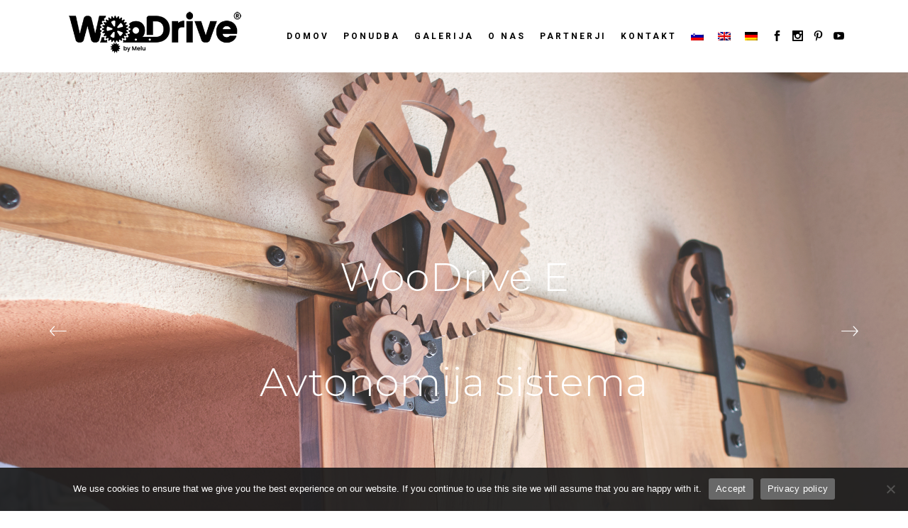

--- FILE ---
content_type: text/html; charset=UTF-8
request_url: https://www.woodrive.eu/sl/
body_size: 74193
content:
<!DOCTYPE html><html lang="sl-SI" prefix="og: https://ogp.me/ns#"><head><meta charset="UTF-8"/><link rel="profile" href=https:"://gmpg.org/xfn/11"/><meta name="viewport" content="width=device-width,initial-scale=1,user-scalable=yes"><link rel="alternate" hreflang="sl" href="https://www.woodrive.eu/sl/" /><link rel="alternate" hreflang="en" href="https://www.woodrive.eu/" /><link rel="alternate" hreflang="de" href="https://www.woodrive.eu/de/" /><link rel="alternate" hreflang="x-default" href="https://www.woodrive.eu/" /><title>Drsni sistemi WooDrive I Leseni drsni sistem za drsna vrata</title><meta name="description" content="Drsni sistemi Woodrive iz lesa za notranja drsna vrata. Na voljo ročni drsni sistem Woodrive M in avtomatski drsni mehanizem Woodrive E"/><meta name="robots" content="follow, index, max-snippet:-1, max-video-preview:-1, max-image-preview:large"/><link rel="canonical" href="https://www.woodrive.eu/sl/" /><meta property="og:locale" content="sl_SI" /><meta property="og:type" content="website" /><meta property="og:title" content="Drsni sistemi WooDrive I Leseni drsni sistem za drsna vrata" /><meta property="og:description" content="Drsni sistemi Woodrive iz lesa za notranja drsna vrata. Na voljo ročni drsni sistem Woodrive M in avtomatski drsni mehanizem Woodrive E" /><meta property="og:url" content="https://www.woodrive.eu/sl/" /><meta property="og:site_name" content="Woodrive" /><meta property="og:updated_time" content="2024-05-08T12:19:53+02:00" /><meta property="og:image" content="https://www.woodrive.eu/wp-content/uploads/2022/09/woodrive_video_thumbnail.jpg" /><meta property="og:image:secure_url" content="https://www.woodrive.eu/wp-content/uploads/2022/09/woodrive_video_thumbnail.jpg" /><meta property="og:image:width" content="1920" /><meta property="og:image:height" content="1048" /><meta property="og:image:alt" content="drsni sistemi" /><meta property="og:image:type" content="image/jpeg" /><meta property="article:published_time" content="2022-02-10T10:51:01+01:00" /><meta property="article:modified_time" content="2024-05-08T12:19:53+02:00" /><meta name="twitter:card" content="summary_large_image" /><meta name="twitter:title" content="Drsni sistemi WooDrive I Leseni drsni sistem za drsna vrata" /><meta name="twitter:description" content="Drsni sistemi Woodrive iz lesa za notranja drsna vrata. Na voljo ročni drsni sistem Woodrive M in avtomatski drsni mehanizem Woodrive E" /><meta name="twitter:image" content="https://www.woodrive.eu/wp-content/uploads/2022/09/woodrive_video_thumbnail.jpg" /><meta name="twitter:label1" content="Written by" /><meta name="twitter:data1" content="vsisi" /><meta name="twitter:label2" content="Time to read" /><meta name="twitter:data2" content="8 minutes" /> <script type="application/ld+json" class="rank-math-schema">{"@context":"https://schema.org","@graph":[{"@type":"Organization","@id":"https://www.woodrive.eu/sl/#organization/","name":"Woodrive","url":"https://www.woodrive.eu"},{"@type":"WebSite","@id":"https://www.woodrive.eu/sl/#website/","url":"https://www.woodrive.eu/sl/","name":"Woodrive","publisher":{"@id":"https://www.woodrive.eu/sl/#organization/"},"inLanguage":"sl-SI","potentialAction":{"@type":"SearchAction","target":"https://www.woodrive.eu/sl/?s={search_term_string}","query-input":"required name=search_term_string"}},{"@type":"ImageObject","@id":"https://www.woodrive.eu/wp-content/uploads/2022/09/woodrive_video_thumbnail.jpg","url":"https://www.woodrive.eu/wp-content/uploads/2022/09/woodrive_video_thumbnail.jpg","width":"1920","height":"1048","inLanguage":"sl-SI"},{"@type":"WebPage","@id":"https://www.woodrive.eu/sl/#webpage","url":"https://www.woodrive.eu/sl/","name":"Drsni sistemi WooDrive I Leseni drsni sistem za drsna vrata","datePublished":"2022-02-10T10:51:01+01:00","dateModified":"2024-05-08T12:19:53+02:00","about":{"@id":"https://www.woodrive.eu/sl/#organization/"},"isPartOf":{"@id":"https://www.woodrive.eu/sl/#website/"},"primaryImageOfPage":{"@id":"https://www.woodrive.eu/wp-content/uploads/2022/09/woodrive_video_thumbnail.jpg"},"inLanguage":"sl-SI"},{"@type":"Person","@id":"https://www.woodrive.eu/sl/author/vsisi/","name":"vsisi","url":"https://www.woodrive.eu/sl/author/vsisi/","image":{"@type":"ImageObject","@id":"https://secure.gravatar.com/avatar/a94bfca27c82bb3018f596ed2250a06c80d72393a96e5ba4ec75183c97b1bbdb?s=96&amp;d=mm&amp;r=g","url":"https://secure.gravatar.com/avatar/a94bfca27c82bb3018f596ed2250a06c80d72393a96e5ba4ec75183c97b1bbdb?s=96&amp;d=mm&amp;r=g","caption":"vsisi","inLanguage":"sl-SI"},"sameAs":["https://woodrive.eu"],"worksFor":{"@id":"https://www.woodrive.eu/sl/#organization/"}},{"@type":"Article","headline":"Drsni sistemi WooDrive I Leseni drsni sistem za drsna vrata","keywords":"drsni sistemi,drsni sistem,drsna vrata,drsni mehanizem","datePublished":"2022-02-10T10:51:01+01:00","dateModified":"2024-05-08T12:19:53+02:00","author":{"@id":"https://www.woodrive.eu/sl/author/vsisi/","name":"vsisi"},"publisher":{"@id":"https://www.woodrive.eu/sl/#organization/"},"description":"Drsni sistemi Woodrive iz lesa za notranja drsna vrata. Na voljo ro\u010dni drsni sistem Woodrive M in avtomatski drsni mehanizem Woodrive E","name":"Drsni sistemi WooDrive I Leseni drsni sistem za drsna vrata","@id":"https://www.woodrive.eu/sl/#richSnippet","isPartOf":{"@id":"https://www.woodrive.eu/sl/#webpage"},"image":{"@id":"https://www.woodrive.eu/wp-content/uploads/2022/09/woodrive_video_thumbnail.jpg"},"inLanguage":"sl-SI","mainEntityOfPage":{"@id":"https://www.woodrive.eu/sl/#webpage"}}]}</script> <link rel='dns-prefetch' href='//fonts.googleapis.com' /><link rel="alternate" type="application/rss+xml" title="Woodrive &raquo; Vir" href="https://www.woodrive.eu/sl/feed/" /><link rel="alternate" type="application/rss+xml" title="Woodrive &raquo; Vir komentarjev" href="https://www.woodrive.eu/sl/comments/feed/" /><link rel="alternate" title="oEmbed (JSON)" type="application/json+oembed" href="https://www.woodrive.eu/sl/wp-json/oembed/1.0/embed?url=https%3A%2F%2Fwww.woodrive.eu%2Fsl%2F" /><link rel="alternate" title="oEmbed (XML)" type="text/xml+oembed" href="https://www.woodrive.eu/sl/wp-json/oembed/1.0/embed?url=https%3A%2F%2Fwww.woodrive.eu%2Fsl%2F&#038;format=xml" /><style id='wp-img-auto-sizes-contain-inline-css' type='text/css'>img:is([sizes=auto i],[sizes^="auto," i]){contain-intrinsic-size:3000px 1500px}
/*# sourceURL=wp-img-auto-sizes-contain-inline-css */</style><link rel='stylesheet' id='qligg-swiper-css' href='https://www.woodrive.eu/wp-content/plugins/insta-gallery/assets/frontend/swiper/swiper.min.css?ver=4.3.6' type='text/css' media='all' /><link rel='stylesheet' id='qligg-frontend-css' href='https://www.woodrive.eu/wp-content/cache/autoptimize/css/autoptimize_single_3cb2d73975e21890195f90a324df51d3.css?ver=4.3.6' type='text/css' media='all' /><style id='wp-emoji-styles-inline-css' type='text/css'>img.wp-smiley, img.emoji {
		display: inline !important;
		border: none !important;
		box-shadow: none !important;
		height: 1em !important;
		width: 1em !important;
		margin: 0 0.07em !important;
		vertical-align: -0.1em !important;
		background: none !important;
		padding: 0 !important;
	}
/*# sourceURL=wp-emoji-styles-inline-css */</style><link rel='stylesheet' id='wp-block-library-css' href='https://www.woodrive.eu/wp-includes/css/dist/block-library/style.min.css?ver=6.9' type='text/css' media='all' /><link rel='stylesheet' id='wc-blocks-style-css' href='https://www.woodrive.eu/wp-content/cache/autoptimize/css/autoptimize_single_2408ade926b71fe4f88ffb508f01adbd.css?ver=wc-8.9.4' type='text/css' media='all' /><style id='global-styles-inline-css' type='text/css'>:root{--wp--preset--aspect-ratio--square: 1;--wp--preset--aspect-ratio--4-3: 4/3;--wp--preset--aspect-ratio--3-4: 3/4;--wp--preset--aspect-ratio--3-2: 3/2;--wp--preset--aspect-ratio--2-3: 2/3;--wp--preset--aspect-ratio--16-9: 16/9;--wp--preset--aspect-ratio--9-16: 9/16;--wp--preset--color--black: #000000;--wp--preset--color--cyan-bluish-gray: #abb8c3;--wp--preset--color--white: #ffffff;--wp--preset--color--pale-pink: #f78da7;--wp--preset--color--vivid-red: #cf2e2e;--wp--preset--color--luminous-vivid-orange: #ff6900;--wp--preset--color--luminous-vivid-amber: #fcb900;--wp--preset--color--light-green-cyan: #7bdcb5;--wp--preset--color--vivid-green-cyan: #00d084;--wp--preset--color--pale-cyan-blue: #8ed1fc;--wp--preset--color--vivid-cyan-blue: #0693e3;--wp--preset--color--vivid-purple: #9b51e0;--wp--preset--gradient--vivid-cyan-blue-to-vivid-purple: linear-gradient(135deg,rgb(6,147,227) 0%,rgb(155,81,224) 100%);--wp--preset--gradient--light-green-cyan-to-vivid-green-cyan: linear-gradient(135deg,rgb(122,220,180) 0%,rgb(0,208,130) 100%);--wp--preset--gradient--luminous-vivid-amber-to-luminous-vivid-orange: linear-gradient(135deg,rgb(252,185,0) 0%,rgb(255,105,0) 100%);--wp--preset--gradient--luminous-vivid-orange-to-vivid-red: linear-gradient(135deg,rgb(255,105,0) 0%,rgb(207,46,46) 100%);--wp--preset--gradient--very-light-gray-to-cyan-bluish-gray: linear-gradient(135deg,rgb(238,238,238) 0%,rgb(169,184,195) 100%);--wp--preset--gradient--cool-to-warm-spectrum: linear-gradient(135deg,rgb(74,234,220) 0%,rgb(151,120,209) 20%,rgb(207,42,186) 40%,rgb(238,44,130) 60%,rgb(251,105,98) 80%,rgb(254,248,76) 100%);--wp--preset--gradient--blush-light-purple: linear-gradient(135deg,rgb(255,206,236) 0%,rgb(152,150,240) 100%);--wp--preset--gradient--blush-bordeaux: linear-gradient(135deg,rgb(254,205,165) 0%,rgb(254,45,45) 50%,rgb(107,0,62) 100%);--wp--preset--gradient--luminous-dusk: linear-gradient(135deg,rgb(255,203,112) 0%,rgb(199,81,192) 50%,rgb(65,88,208) 100%);--wp--preset--gradient--pale-ocean: linear-gradient(135deg,rgb(255,245,203) 0%,rgb(182,227,212) 50%,rgb(51,167,181) 100%);--wp--preset--gradient--electric-grass: linear-gradient(135deg,rgb(202,248,128) 0%,rgb(113,206,126) 100%);--wp--preset--gradient--midnight: linear-gradient(135deg,rgb(2,3,129) 0%,rgb(40,116,252) 100%);--wp--preset--font-size--small: 13px;--wp--preset--font-size--medium: 20px;--wp--preset--font-size--large: 36px;--wp--preset--font-size--x-large: 42px;--wp--preset--spacing--20: 0.44rem;--wp--preset--spacing--30: 0.67rem;--wp--preset--spacing--40: 1rem;--wp--preset--spacing--50: 1.5rem;--wp--preset--spacing--60: 2.25rem;--wp--preset--spacing--70: 3.38rem;--wp--preset--spacing--80: 5.06rem;--wp--preset--shadow--natural: 6px 6px 9px rgba(0, 0, 0, 0.2);--wp--preset--shadow--deep: 12px 12px 50px rgba(0, 0, 0, 0.4);--wp--preset--shadow--sharp: 6px 6px 0px rgba(0, 0, 0, 0.2);--wp--preset--shadow--outlined: 6px 6px 0px -3px rgb(255, 255, 255), 6px 6px rgb(0, 0, 0);--wp--preset--shadow--crisp: 6px 6px 0px rgb(0, 0, 0);}:where(.is-layout-flex){gap: 0.5em;}:where(.is-layout-grid){gap: 0.5em;}body .is-layout-flex{display: flex;}.is-layout-flex{flex-wrap: wrap;align-items: center;}.is-layout-flex > :is(*, div){margin: 0;}body .is-layout-grid{display: grid;}.is-layout-grid > :is(*, div){margin: 0;}:where(.wp-block-columns.is-layout-flex){gap: 2em;}:where(.wp-block-columns.is-layout-grid){gap: 2em;}:where(.wp-block-post-template.is-layout-flex){gap: 1.25em;}:where(.wp-block-post-template.is-layout-grid){gap: 1.25em;}.has-black-color{color: var(--wp--preset--color--black) !important;}.has-cyan-bluish-gray-color{color: var(--wp--preset--color--cyan-bluish-gray) !important;}.has-white-color{color: var(--wp--preset--color--white) !important;}.has-pale-pink-color{color: var(--wp--preset--color--pale-pink) !important;}.has-vivid-red-color{color: var(--wp--preset--color--vivid-red) !important;}.has-luminous-vivid-orange-color{color: var(--wp--preset--color--luminous-vivid-orange) !important;}.has-luminous-vivid-amber-color{color: var(--wp--preset--color--luminous-vivid-amber) !important;}.has-light-green-cyan-color{color: var(--wp--preset--color--light-green-cyan) !important;}.has-vivid-green-cyan-color{color: var(--wp--preset--color--vivid-green-cyan) !important;}.has-pale-cyan-blue-color{color: var(--wp--preset--color--pale-cyan-blue) !important;}.has-vivid-cyan-blue-color{color: var(--wp--preset--color--vivid-cyan-blue) !important;}.has-vivid-purple-color{color: var(--wp--preset--color--vivid-purple) !important;}.has-black-background-color{background-color: var(--wp--preset--color--black) !important;}.has-cyan-bluish-gray-background-color{background-color: var(--wp--preset--color--cyan-bluish-gray) !important;}.has-white-background-color{background-color: var(--wp--preset--color--white) !important;}.has-pale-pink-background-color{background-color: var(--wp--preset--color--pale-pink) !important;}.has-vivid-red-background-color{background-color: var(--wp--preset--color--vivid-red) !important;}.has-luminous-vivid-orange-background-color{background-color: var(--wp--preset--color--luminous-vivid-orange) !important;}.has-luminous-vivid-amber-background-color{background-color: var(--wp--preset--color--luminous-vivid-amber) !important;}.has-light-green-cyan-background-color{background-color: var(--wp--preset--color--light-green-cyan) !important;}.has-vivid-green-cyan-background-color{background-color: var(--wp--preset--color--vivid-green-cyan) !important;}.has-pale-cyan-blue-background-color{background-color: var(--wp--preset--color--pale-cyan-blue) !important;}.has-vivid-cyan-blue-background-color{background-color: var(--wp--preset--color--vivid-cyan-blue) !important;}.has-vivid-purple-background-color{background-color: var(--wp--preset--color--vivid-purple) !important;}.has-black-border-color{border-color: var(--wp--preset--color--black) !important;}.has-cyan-bluish-gray-border-color{border-color: var(--wp--preset--color--cyan-bluish-gray) !important;}.has-white-border-color{border-color: var(--wp--preset--color--white) !important;}.has-pale-pink-border-color{border-color: var(--wp--preset--color--pale-pink) !important;}.has-vivid-red-border-color{border-color: var(--wp--preset--color--vivid-red) !important;}.has-luminous-vivid-orange-border-color{border-color: var(--wp--preset--color--luminous-vivid-orange) !important;}.has-luminous-vivid-amber-border-color{border-color: var(--wp--preset--color--luminous-vivid-amber) !important;}.has-light-green-cyan-border-color{border-color: var(--wp--preset--color--light-green-cyan) !important;}.has-vivid-green-cyan-border-color{border-color: var(--wp--preset--color--vivid-green-cyan) !important;}.has-pale-cyan-blue-border-color{border-color: var(--wp--preset--color--pale-cyan-blue) !important;}.has-vivid-cyan-blue-border-color{border-color: var(--wp--preset--color--vivid-cyan-blue) !important;}.has-vivid-purple-border-color{border-color: var(--wp--preset--color--vivid-purple) !important;}.has-vivid-cyan-blue-to-vivid-purple-gradient-background{background: var(--wp--preset--gradient--vivid-cyan-blue-to-vivid-purple) !important;}.has-light-green-cyan-to-vivid-green-cyan-gradient-background{background: var(--wp--preset--gradient--light-green-cyan-to-vivid-green-cyan) !important;}.has-luminous-vivid-amber-to-luminous-vivid-orange-gradient-background{background: var(--wp--preset--gradient--luminous-vivid-amber-to-luminous-vivid-orange) !important;}.has-luminous-vivid-orange-to-vivid-red-gradient-background{background: var(--wp--preset--gradient--luminous-vivid-orange-to-vivid-red) !important;}.has-very-light-gray-to-cyan-bluish-gray-gradient-background{background: var(--wp--preset--gradient--very-light-gray-to-cyan-bluish-gray) !important;}.has-cool-to-warm-spectrum-gradient-background{background: var(--wp--preset--gradient--cool-to-warm-spectrum) !important;}.has-blush-light-purple-gradient-background{background: var(--wp--preset--gradient--blush-light-purple) !important;}.has-blush-bordeaux-gradient-background{background: var(--wp--preset--gradient--blush-bordeaux) !important;}.has-luminous-dusk-gradient-background{background: var(--wp--preset--gradient--luminous-dusk) !important;}.has-pale-ocean-gradient-background{background: var(--wp--preset--gradient--pale-ocean) !important;}.has-electric-grass-gradient-background{background: var(--wp--preset--gradient--electric-grass) !important;}.has-midnight-gradient-background{background: var(--wp--preset--gradient--midnight) !important;}.has-small-font-size{font-size: var(--wp--preset--font-size--small) !important;}.has-medium-font-size{font-size: var(--wp--preset--font-size--medium) !important;}.has-large-font-size{font-size: var(--wp--preset--font-size--large) !important;}.has-x-large-font-size{font-size: var(--wp--preset--font-size--x-large) !important;}
/*# sourceURL=global-styles-inline-css */</style><style id='classic-theme-styles-inline-css' type='text/css'>/*! This file is auto-generated */
.wp-block-button__link{color:#fff;background-color:#32373c;border-radius:9999px;box-shadow:none;text-decoration:none;padding:calc(.667em + 2px) calc(1.333em + 2px);font-size:1.125em}.wp-block-file__button{background:#32373c;color:#fff;text-decoration:none}
/*# sourceURL=/wp-includes/css/classic-themes.min.css */</style><link rel='stylesheet' id='pb_animate-css' href='https://www.woodrive.eu/wp-content/cache/autoptimize/css/autoptimize_single_37e40fb2401e9d466c5588da228b2394.css?ver=4.4.7' type='text/css' media='all' /><link rel='stylesheet' id='contact-form-7-css' href='https://www.woodrive.eu/wp-content/cache/autoptimize/css/autoptimize_single_3fd2afa98866679439097f4ab102fe0a.css?ver=5.9.5' type='text/css' media='all' /><link rel='stylesheet' id='cookie-notice-front-css' href='https://www.woodrive.eu/wp-content/plugins/cookie-notice/css/front.min.css?ver=2.4.16' type='text/css' media='all' /><style id='woocommerce-inline-inline-css' type='text/css'>.woocommerce form .form-row .required { visibility: visible; }
/*# sourceURL=woocommerce-inline-inline-css */</style><link rel='stylesheet' id='woo-variation-gallery-slider-css' href='https://www.woodrive.eu/wp-content/plugins/woo-variation-gallery/assets/css/slick.min.css?ver=1.8.1' type='text/css' media='all' /><link rel='stylesheet' id='dashicons-css' href='https://www.woodrive.eu/wp-includes/css/dashicons.min.css?ver=6.9' type='text/css' media='all' /><link rel='stylesheet' id='woo-variation-gallery-css' href='https://www.woodrive.eu/wp-content/plugins/woo-variation-gallery/assets/css/frontend.min.css?ver=1715859091' type='text/css' media='all' /><style id='woo-variation-gallery-inline-css' type='text/css'>:root {--wvg-thumbnail-item: 4;--wvg-thumbnail-item-gap: 20px;--wvg-single-image-size: 600px;--wvg-gallery-width: 30%;--wvg-gallery-margin: 30px;}/* Default Width */.woo-variation-product-gallery {max-width: 30% !important;width: 100%;}/* Medium Devices, Desktops *//* Small Devices, Tablets */@media only screen and (max-width: 768px) {.woo-variation-product-gallery {width: 720px;max-width: 100% !important;}}/* Extra Small Devices, Phones */@media only screen and (max-width: 480px) {.woo-variation-product-gallery {width: 320px;max-width: 100% !important;}}
/*# sourceURL=woo-variation-gallery-inline-css */</style><link rel='stylesheet' id='dor-mikado-default-style-css' href='https://www.woodrive.eu/wp-content/themes/dor/style.css?ver=6.9' type='text/css' media='all' /><link rel='stylesheet' id='dor-mikado-child-style-css' href='https://www.woodrive.eu/wp-content/cache/autoptimize/css/autoptimize_single_9186020ceb43810b0b360f33b56a2f31.css?ver=6.9' type='text/css' media='all' /><link rel='stylesheet' id='dor-mikado-modules-css' href='https://www.woodrive.eu/wp-content/themes/dor/assets/css/modules.min.css?ver=6.9' type='text/css' media='all' /><link rel='stylesheet' id='mkdf-dripicons-css' href='https://www.woodrive.eu/wp-content/cache/autoptimize/css/autoptimize_single_ab8ea68709d00ef86407d9a2682230e7.css?ver=6.9' type='text/css' media='all' /><link rel='stylesheet' id='mkdf-font_elegant-css' href='https://www.woodrive.eu/wp-content/themes/dor/framework/lib/icons-pack/elegant-icons/style.min.css?ver=6.9' type='text/css' media='all' /><link rel='stylesheet' id='mkdf-font_awesome-css' href='https://www.woodrive.eu/wp-content/themes/dor/framework/lib/icons-pack/font-awesome/css/fontawesome-all.min.css?ver=6.9' type='text/css' media='all' /><link rel='stylesheet' id='mkdf-ion_icons-css' href='https://www.woodrive.eu/wp-content/themes/dor/framework/lib/icons-pack/ion-icons/css/ionicons.min.css?ver=6.9' type='text/css' media='all' /><link rel='stylesheet' id='mkdf-linea_icons-css' href='https://www.woodrive.eu/wp-content/cache/autoptimize/css/autoptimize_single_18513056c4a412491127bc1cee55d372.css?ver=6.9' type='text/css' media='all' /><link rel='stylesheet' id='mkdf-linear_icons-css' href='https://www.woodrive.eu/wp-content/cache/autoptimize/css/autoptimize_single_aa4cd95fc370b1cc4247fec9e0f946eb.css?ver=6.9' type='text/css' media='all' /><link rel='stylesheet' id='mkdf-simple_line_icons-css' href='https://www.woodrive.eu/wp-content/cache/autoptimize/css/autoptimize_single_ba0aff409e7d79716979135c47c451f0.css?ver=6.9' type='text/css' media='all' /><link rel='stylesheet' id='mediaelement-css' href='https://www.woodrive.eu/wp-includes/js/mediaelement/mediaelementplayer-legacy.min.css?ver=4.2.17' type='text/css' media='all' /><link rel='stylesheet' id='wp-mediaelement-css' href='https://www.woodrive.eu/wp-includes/js/mediaelement/wp-mediaelement.min.css?ver=6.9' type='text/css' media='all' /><link rel='stylesheet' id='dor-mikado-woo-css' href='https://www.woodrive.eu/wp-content/themes/dor/assets/css/woocommerce.min.css?ver=6.9' type='text/css' media='all' /><style id='dor-mikado-woo-inline-css' type='text/css'>.page-id-5611 .mkdf-content { background-color: #ffffff;}.page-id-5611 .mkdf-content .mkdf-content-inner > .mkdf-container > .mkdf-container-inner, .page-id-5611 .mkdf-content .mkdf-content-inner > .mkdf-full-width > .mkdf-full-width-inner { padding: 0 0;}.page-id-5611 .mkdf-content .mkdf-content-inner > .mkdf-container > .mkdf-container-inner, .page-id-5611 .mkdf-content .mkdf-content-inner > .mkdf-full-width > .mkdf-full-width-inner { padding: 0 0;}.page-id-5611 .mkdf-page-header .mkdf-menu-area { background-color: rgba(255, 255, 255, 1);}.page-id-5611 .mkdf-page-footer .mkdf-footer-top-holder { background-color: #ffffff;}.page-id-5611 .mkdf-page-footer .mkdf-footer-bottom-holder { background-color: #ffffff;}.mkdf-smooth-transition-loader { background-color: #000000;}.mkdf-st-loader .mkdf-rotate-circles > div, .mkdf-st-loader .pulse, .mkdf-st-loader .double_pulse .double-bounce1, .mkdf-st-loader .double_pulse .double-bounce2, .mkdf-st-loader .cube, .mkdf-st-loader .rotating_cubes .cube1, .mkdf-st-loader .rotating_cubes .cube2, .mkdf-st-loader .stripes > div, .mkdf-st-loader .wave > div, .mkdf-st-loader .two_rotating_circles .dot1, .mkdf-st-loader .two_rotating_circles .dot2, .mkdf-st-loader .five_rotating_circles .container1 > div, .mkdf-st-loader .five_rotating_circles .container2 > div, .mkdf-st-loader .five_rotating_circles .container3 > div, .mkdf-st-loader .atom .ball-1:before, .mkdf-st-loader .atom .ball-2:before, .mkdf-st-loader .atom .ball-3:before, .mkdf-st-loader .atom .ball-4:before, .mkdf-st-loader .clock .ball:before, .mkdf-st-loader .mitosis .ball, .mkdf-st-loader .lines .line1, .mkdf-st-loader .lines .line2, .mkdf-st-loader .lines .line3, .mkdf-st-loader .lines .line4, .mkdf-st-loader .fussion .ball, .mkdf-st-loader .fussion .ball-1, .mkdf-st-loader .fussion .ball-2, .mkdf-st-loader .fussion .ball-3, .mkdf-st-loader .fussion .ball-4, .mkdf-st-loader .wave_circles .ball, .mkdf-st-loader .pulse_circles .ball { background-color: #ffffff;}
/*# sourceURL=dor-mikado-woo-inline-css */</style><link rel='stylesheet' id='dor-mikado-woo-responsive-css' href='https://www.woodrive.eu/wp-content/themes/dor/assets/css/woocommerce-responsive.min.css?ver=6.9' type='text/css' media='all' /><link rel='stylesheet' id='dor-mikado-style-dynamic-css' href='https://www.woodrive.eu/wp-content/cache/autoptimize/css/autoptimize_single_669d070adf8cb5e0314d29c5439f01c9.css?ver=1697018839' type='text/css' media='all' /><link rel='stylesheet' id='dor-mikado-modules-responsive-css' href='https://www.woodrive.eu/wp-content/themes/dor/assets/css/modules-responsive.min.css?ver=6.9' type='text/css' media='all' /><link rel='stylesheet' id='dor-mikado-style-dynamic-responsive-css' href='https://www.woodrive.eu/wp-content/cache/autoptimize/css/autoptimize_single_b1f227c0bec72bcf7827d47494481f65.css?ver=1697018839' type='text/css' media='all' /><link rel='stylesheet' id='dor-mikado-google-fonts-css' href='https://fonts.googleapis.com/css?family=Montserrat%3A200%2C200i%2C300%2C300i%2C400%2C400i%2C500%2C500i%2C600%2C600i%2C700%2C700i%7CAlegreya%3A200%2C200i%2C300%2C300i%2C400%2C400i%2C500%2C500i%2C600%2C600i%2C700%2C700i%7CRoboto%3A200%2C200i%2C300%2C300i%2C400%2C400i%2C500%2C500i%2C600%2C600i%2C700%2C700i%7CRaleway%3A200%2C200i%2C300%2C300i%2C400%2C400i%2C500%2C500i%2C600%2C600i%2C700%2C700i%7CCookie%3A200%2C+200i%2C300%2C300i%2C400%2C400i%2C500%2C500i%2C600%2C+600i%2C+700%2C+700i%7CKaushan+Script%3A200%2C+200i%2C300%2C300i%2C400%2C400i%2C500%2C500i%2C600%2C+600i%2C+700%2C+700i%7CQuicksand%3A200%2C+200i%2C300%2C300i%2C400%2C400i%2C500%2C500i%2C600%2C+600i%2C+700%2C+700i&#038;subset=latin-ext&#038;ver=1.0.0' type='text/css' media='all' /><link rel='stylesheet' id='dor-core-dashboard-style-css' href='https://www.woodrive.eu/wp-content/plugins/dor-core/core-dashboard/assets/css/core-dashboard.min.css?ver=6.9' type='text/css' media='all' /><link rel='stylesheet' id='flexible-shipping-free-shipping-css' href='https://www.woodrive.eu/wp-content/cache/autoptimize/css/autoptimize_single_0897f36447762add323908ce82f10a39.css?ver=4.25.0.2' type='text/css' media='all' /><link rel='stylesheet' id='mimetypes-link-icons-css' href='https://www.woodrive.eu/wp-content/plugins/mimetypes-link-icons/css/style.php?cssvars=bXRsaV9oZWlnaHQ9MTYmbXRsaV9pbWFnZV90eXBlPXBuZyZtdGxpX2xlZnRvcnJpZ2h0PXJpZ2h0JmFjdGl2ZV90eXBlcz1wZGY&#038;ver=3.0' type='text/css' media='all' /><link rel='stylesheet' id='js_composer_front-css' href='https://www.woodrive.eu/wp-content/plugins/js_composer/assets/css/js_composer.min.css?ver=6.7.0' type='text/css' media='all' /><link rel='stylesheet' id='leanpay_cene_css-css' href='https://www.woodrive.eu/wp-content/cache/autoptimize/css/autoptimize_single_d20601f967df49c27faf0b24c3283521.css?ver=2.0.0' type='text/css' media='all' /><link rel='stylesheet' id='leanpay_slider_css-css' href='https://www.woodrive.eu/wp-content/cache/autoptimize/css/autoptimize_single_6f73ad7ebc003d226265d26761287854.css?ver=1.0.0' type='text/css' media='all' /> <script type="text/template" id="tmpl-variation-template"><div class="woocommerce-variation-description">{{{ data.variation.variation_description }}}</div>
	<div class="woocommerce-variation-price">{{{ data.variation.price_html }}}</div>
	<div class="woocommerce-variation-availability">{{{ data.variation.availability_html }}}</div></script> <script type="text/template" id="tmpl-unavailable-variation-template"><p>Sorry, this product is unavailable. Please choose a different combination.</p></script> <script defer id="wpml-cookie-js-extra" src="[data-uri]"></script> <script type="text/javascript" src="https://www.woodrive.eu/wp-content/cache/autoptimize/js/autoptimize_single_c6a55456af4776c733018888483aba22.js?ver=4.6.11" id="wpml-cookie-js" defer="defer" data-wp-strategy="defer"></script> <script type="text/javascript" src="https://www.woodrive.eu/wp-includes/js/jquery/jquery.min.js?ver=3.7.1" id="jquery-core-js"></script> <script defer type="text/javascript" src="https://www.woodrive.eu/wp-includes/js/jquery/jquery-migrate.min.js?ver=3.4.1" id="jquery-migrate-js"></script> <script defer id="ays-pb-js-extra" src="[data-uri]"></script> <script defer type="text/javascript" src="https://www.woodrive.eu/wp-content/cache/autoptimize/js/autoptimize_single_ff4dcc2730c026d34b9f0324989c460d.js?ver=4.4.7" id="ays-pb-js"></script> <script defer id="cookie-notice-front-js-before" src="[data-uri]"></script> <script defer type="text/javascript" src="https://www.woodrive.eu/wp-content/plugins/cookie-notice/js/front.min.js?ver=2.4.16" id="cookie-notice-front-js"></script> <script defer type="text/javascript" src="https://www.woodrive.eu/wp-content/plugins/woocommerce/assets/js/jquery-blockui/jquery.blockUI.min.js?ver=2.7.0-wc.8.9.4" id="jquery-blockui-js" data-wp-strategy="defer"></script> <script defer id="wc-add-to-cart-js-extra" src="[data-uri]"></script> <script defer type="text/javascript" src="https://www.woodrive.eu/wp-content/plugins/woocommerce/assets/js/frontend/add-to-cart.min.js?ver=8.9.4" id="wc-add-to-cart-js" data-wp-strategy="defer"></script> <script type="text/javascript" src="https://www.woodrive.eu/wp-content/plugins/woocommerce/assets/js/js-cookie/js.cookie.min.js?ver=2.1.4-wc.8.9.4" id="js-cookie-js" defer="defer" data-wp-strategy="defer"></script> <script defer id="woocommerce-js-extra" src="[data-uri]"></script> <script type="text/javascript" src="https://www.woodrive.eu/wp-content/plugins/woocommerce/assets/js/frontend/woocommerce.min.js?ver=8.9.4" id="woocommerce-js" defer="defer" data-wp-strategy="defer"></script> <script defer type="text/javascript" src="https://www.woodrive.eu/wp-content/cache/autoptimize/js/autoptimize_single_787fe4f547a6cb7f4ce4934641085910.js?ver=6.7.0" id="vc_woocommerce-add-to-cart-js-js"></script> <script defer type="text/javascript" src="https://www.woodrive.eu/wp-includes/js/underscore.min.js?ver=1.13.7" id="underscore-js"></script> <script defer id="wp-util-js-extra" src="[data-uri]"></script> <script defer type="text/javascript" src="https://www.woodrive.eu/wp-includes/js/wp-util.min.js?ver=6.9" id="wp-util-js"></script> <script type="text/javascript" src="https://www.woodrive.eu/wp-content/plugins/woocommerce/assets/js/select2/select2.full.min.js?ver=4.0.3-wc.8.9.4" id="select2-js" defer="defer" data-wp-strategy="defer"></script> <link rel="https://api.w.org/" href="https://www.woodrive.eu/sl/wp-json/" /><link rel="alternate" title="JSON" type="application/json" href="https://www.woodrive.eu/sl/wp-json/wp/v2/pages/5611" /><link rel="EditURI" type="application/rsd+xml" title="RSD" href="https://www.woodrive.eu/xmlrpc.php?rsd" /><meta name="generator" content="WordPress 6.9" /><link rel='shortlink' href='https://www.woodrive.eu/sl/' /><meta name="generator" content="WPML ver:4.6.11 stt:1,3,46;" /><meta name="google-site-verification" content="6IIVQvSibXS8MkiLGcpM_diuy_ZxRIu9kycxFjqTHb4" />  <script defer src="https://www.googletagmanager.com/gtag/js?id=G-MGDDL5YVM5"></script> <script defer src="[data-uri]"></script> <noscript><style>.woocommerce-product-gallery{ opacity: 1 !important; }</style></noscript><meta name="generator" content="Powered by WPBakery Page Builder - drag and drop page builder for WordPress."/><meta name="generator" content="Powered by Slider Revolution 6.5.11 - responsive, Mobile-Friendly Slider Plugin for WordPress with comfortable drag and drop interface." /><link rel="icon" href="https://www.woodrive.eu/wp-content/uploads/2022/07/favicon.png" sizes="32x32" /><link rel="icon" href="https://www.woodrive.eu/wp-content/uploads/2022/07/favicon.png" sizes="192x192" /><link rel="apple-touch-icon" href="https://www.woodrive.eu/wp-content/uploads/2022/07/favicon.png" /><meta name="msapplication-TileImage" content="https://www.woodrive.eu/wp-content/uploads/2022/07/favicon.png" /> <script type="text/javascript">function setREVStartSize(e){
			//window.requestAnimationFrame(function() {				 
				window.RSIW = window.RSIW===undefined ? window.innerWidth : window.RSIW;	
				window.RSIH = window.RSIH===undefined ? window.innerHeight : window.RSIH;	
				try {								
					var pw = document.getElementById(e.c).parentNode.offsetWidth,
						newh;
					pw = pw===0 || isNaN(pw) ? window.RSIW : pw;
					e.tabw = e.tabw===undefined ? 0 : parseInt(e.tabw);
					e.thumbw = e.thumbw===undefined ? 0 : parseInt(e.thumbw);
					e.tabh = e.tabh===undefined ? 0 : parseInt(e.tabh);
					e.thumbh = e.thumbh===undefined ? 0 : parseInt(e.thumbh);
					e.tabhide = e.tabhide===undefined ? 0 : parseInt(e.tabhide);
					e.thumbhide = e.thumbhide===undefined ? 0 : parseInt(e.thumbhide);
					e.mh = e.mh===undefined || e.mh=="" || e.mh==="auto" ? 0 : parseInt(e.mh,0);		
					if(e.layout==="fullscreen" || e.l==="fullscreen") 						
						newh = Math.max(e.mh,window.RSIH);					
					else{					
						e.gw = Array.isArray(e.gw) ? e.gw : [e.gw];
						for (var i in e.rl) if (e.gw[i]===undefined || e.gw[i]===0) e.gw[i] = e.gw[i-1];					
						e.gh = e.el===undefined || e.el==="" || (Array.isArray(e.el) && e.el.length==0)? e.gh : e.el;
						e.gh = Array.isArray(e.gh) ? e.gh : [e.gh];
						for (var i in e.rl) if (e.gh[i]===undefined || e.gh[i]===0) e.gh[i] = e.gh[i-1];
											
						var nl = new Array(e.rl.length),
							ix = 0,						
							sl;					
						e.tabw = e.tabhide>=pw ? 0 : e.tabw;
						e.thumbw = e.thumbhide>=pw ? 0 : e.thumbw;
						e.tabh = e.tabhide>=pw ? 0 : e.tabh;
						e.thumbh = e.thumbhide>=pw ? 0 : e.thumbh;					
						for (var i in e.rl) nl[i] = e.rl[i]<window.RSIW ? 0 : e.rl[i];
						sl = nl[0];									
						for (var i in nl) if (sl>nl[i] && nl[i]>0) { sl = nl[i]; ix=i;}															
						var m = pw>(e.gw[ix]+e.tabw+e.thumbw) ? 1 : (pw-(e.tabw+e.thumbw)) / (e.gw[ix]);					
						newh =  (e.gh[ix] * m) + (e.tabh + e.thumbh);
					}
					var el = document.getElementById(e.c);
					if (el!==null && el) el.style.height = newh+"px";					
					el = document.getElementById(e.c+"_wrapper");
					if (el!==null && el) {
						el.style.height = newh+"px";
						el.style.display = "block";
					}
				} catch(e){
					console.log("Failure at Presize of Slider:" + e)
				}					   
			//});
		  };</script> <style type="text/css" id="wp-custom-css">body {
    color: #000;
    background-color: #fff;
		text-align: justify;
}

img {
    image-rendering: -webkit-optimize-contrast;
}

a:hover {
	text-decoration: underline;
}

h1, h2, h3, h4, h5 {
    font-family: Montserrat,sans-serif;
    text-transform: uppercase;
    color: #000;
    margin: 25px 0;
    word-wrap: break-word;
	  overflow-wrap: break-word;
    hyphens: auto;
}

h2 {
    font-size: 40px;
	  color: #fff;
		text-align: left;
}

.mkdf-woo-single-page .mkdf-single-product-summary .mkdf-single-product-title {
		color: #000;
}

h6, .mkdf-iwt-text {
    color: #000;
}

@media only screen and (min-width: 1400px)
	 {
		 .mkdf-row-grid-section {
		width: 80% !important;
		}
}

@media only screen and (max-width: 1201px)
    {
			.mkdf-sticky-header .mkdf-sticky-holder {
				display: none;
		}
}

@media only screen and (max-width: 1024px)
    {
	 .mkdf-page-header {
    display: none;
		}
}

@media only screen and (min-width: 1024px)
	{.mkdf-page-header {
		display: block;
    }
    .woo-variation-product-gallery {
        max-width: 50% !important;   
	}
}

@media only screen and (max-width: 1024px) {
	.woo-variation-product-gallery {
			width: 720px;
			max-width: 100% !important;
	}
}

.mkdf-title-holder {
	background-size: cover;
}

.mkdf-logo-wrapper a img.mkdf-normal-logo {
    opacity: 1 !important;
}

.mkdf-mobile-header .mkdf-mobile-logo-wrapper img {
    display: block;
    height: 69px;
}

.woocommerce a.wqoecf_enquiry_button {
    background-color: #000;
    border: 1px solid #fff;
    margin-top: 10px;
}

.woocommerce a:hover.wqoecf_enquiry_button {
    background-color: #1A1A1A;
}

.wqoecf-pop-up-box {
	background-color: #ddd;
}

.flexslider {
	border: 0 !important;
}

.mkdf-woo-single-page .mkdf-single-product-summary .product_meta {
    margin-top: 20px;
}

.mkdf-woo-single-page .woocommerce-tabs {
		margin: 50px 0 0;
}

.wpcf7-form textarea{  
	width: 100% !important; 
	height: 130px;
} 

input[type=text], #respond textarea, .mkdf-page-footer .widget.widget_search input, .mkdf-side-menu .widget.widget_search input, .mkdf-style-form textarea, .mkdf-top-bar .widget.widget_search input, .post-password-form input[type=password], .widget.widget_search input, .wpcf7-form-control.wpcf7-date, .wpcf7-form-control.wpcf7-number, .wpcf7-form-control.wpcf7-quiz, .wpcf7-form-control.wpcf7-select, .wpcf7-form-control.wpcf7-text, .wpcf7-form-control.wpcf7-textarea, input[type=email], input[type=password], input[type=text] {
  background-image: none;
	background-color: #fff;
	color: #000 !important;
}

::selection{
  background: #000;
	color: #fff;
}

::-moz-selection{
  background: #000;
		color: #fff;
}

.wpcf7 form {
	max-height: none;
}

.wqoecf-pop-up-box div.wpcf7>form>p input, .wqoecf-pop-up-box div.wpcf7>form>p textarea {
	border: 0 !important;
}

.contact-us-info p, .contact-us-info a  {
	color: #000;
}

.contact-us-info a:hover {
	color: #000;
	text-decoration: underline;
}


.mkdf-page-header .mkdf-menu-area {
    background-color: white !important;
}

.mkdf-woo-single-page .mkdf-single-product-summary .woocommerce-product-details__short-description {
    text-align: justify;
		color: #000 !important;
		margin-bottom: 30px;
}


.mkdf-dark-header:not(.mkdf-sticky-header-appear) .mkdf-logo-wrapper.mkdf-text-logo .mkdf-text-logo-left {
    color: #000;
}


.mkdf-page-footer .widget .mkdf-widget-title {
    margin: 0 0 37px;
    color: #000;
}

.mkdf-portfolio-list-holder article .mkdf-pli-text .mkdf-pli-category-holder a {
    color: #5f5f5f;
}

.mkdf-portfolio-list-holder article .mkdf-pli-text .mkdf-pli-category-holder a:hover {
    text-decoration: underline;
}

.mkdf-portfolio-list-holder article .mkdf-pli-text .mkdf-pli-category-holder a {
    color: #5f5f5f;
}

.mkdf-pt-content, .mkdf-st-title, .ui-widget-content .ui-widget-content, .mkdf-banner-subtitle  {
    color:#fff;
}

/*.mkdf-logo-wrapper a img.mkdf-normal-logo {
    opacity: initial !important;
}*/

.mkdf-mobile-header .mkdf-mobile-header-inner .mkdf-mobile-header-holder {
	background-color: #fff;
}

.mkdf-mobile-header .mkdf-mobile-logo-wrapper img {
    filter: invert(1);

}

.mkdf-mobile-header .mkdf-mobile-menu-opener.mkdf-mobile-menu-opener-predefined .mkdf-hm-lines .mkdf-hm-line {
	background-color: #000;
}

/* id-5754 = kontakt */
.page-id-5754 .mkdf-page-header {
	background-color: #fff;
    color: #000;
}

.page-id-5754 .mkdf-page-footer .mkdf-footer-top-holder {
    background-color: whitesmoke;
}

.page-id-5754 .mkdf-logo-wrapper a img.mkdf-light-logo {
	opacity: 1;
    filter: invert(1);
}

/* id-10234 = contact */
.page-id-10234 .mkdf-page-header {
	background-color: #fff;
    color: #000;
}

.page-id-10234 .mkdf-page-footer .mkdf-footer-top-holder {
    background-color: whitesmoke;
}

/* id-10234 = kontakt-de */
.page-id-10374 .mkdf-page-header {
	background-color: #fff;
    color: #000;
}

.page-id-10374 .mkdf-page-footer .mkdf-footer-top-holder {
    background-color: whitesmoke;
}

.mkdf-dark-header .mkdf-page-header>div:not(.fixed):not(.mkdf-sticky-header).mkdf-menu-area .widget span {
	color: #000 !important;
}

.mkdf-dark-header .mkdf-page-header>div:not(.fixed):not(.mkdf-sticky-header).mkdf-menu-area {
    color: #fff !important;
}

.mkdf-menu-area-border-disable .mkdf-page-header .mkdf-menu-area {
    border: none;
    -webkit-box-shadow: none;
    box-shadow: none;
}

.mkdf-title-holder {
	background-color: whitesmoke;
}

.mkdf-page-footer .mkdf-footer-bottom-holder {
	background-color: #000 !important;
    color: #fff !important;
}

.mkdf-page-footer .mkdf-footer-top-holder {
    background-color: #1c1c1c !important;
}

.mkdf-page-footer .widget .mkdf-widget-title {
    color: #fff !important;
}

.mkdf-team-holder .mkdf-team-name {
    color: #fff !important;
}

.mkdf-team-holder .mkdf-team-image {
    filter: grayscale(1) !important;
}

.mkdf-woo-single-page .woocommerce-tabs .entry-content {
		color: #fff !important;
}

.mkdf-layout-holder.mkdf-slider-type .mkdf-lh-content {
    color: #fff !important;
}

.bel-tekst-crno-ozadje {
	background-color: #000 !important;
	color: #fff !important;
}

/* id-5722 = o-nas */
.page-id-5722 h6, .page-id-5722 h5, .page-id-5722 p {
    color: #fff !important;
}

/* id-10193 = about-us */
.page-id-10193 h6, .page-id-10193 h5, .page-id-10193 p {
    color: #fff !important;
}

/* id-10331 = about-us */
.page-id-10331 h6, .page-id-10331 h5, .page-id-10331 p {
    color: #fff !important;
}

.mkdf-owl-slider .owl-dots .owl-dot.active, .mkdf-owl-slider .owl-dots .owl-dot:hover {
    border-bottom: 1px solid #000 !important;
}

.mkdf-owl-slider .owl-dots .owl-dot.active:before, .mkdf-owl-slider .owl-dots .owl-dot:hover:before {
	color: #000 !important;
}

.mkdf-page-footer .widget.widget_text img {
	display: inline-block;
}

/* product tabs crna cela sirina in ostalo belo */


.mkdf-woo-single-page .woocommerce-tabs ul.tabs {
    background-color: #000;
    width: 100vw;
    position: relative;
    left: 50%;
    right: 50%;
    margin-left: -50vw;
    margin-right: -50vw;
		padding-top: 20px;
}


@media only screen and (min-width: 1400px) {
	
	.mkdf-woo-single-page .woocommerce-tabs .entry-content {
			color: #fff !important;
			background-color: #000;
			width: 100vw;
			position: relative;
			left: 50%;
			right: 50%;
			margin-left: -50vw;
			margin-right: -50vw;
			padding-left: calc((100vw - 1300px )/2);
			padding-right: calc((100vw - 1300px)/2);
	}
}


@media only screen and (min-width: 1100px) and (max-width: 1399px) {
	
	.mkdf-woo-single-page .woocommerce-tabs .entry-content {
			color: #fff !important;
			background-color: #000;
			width: 100vw;
			position: relative;
			left: 50%;
			right: 50%;
			margin-left: -50vw;
			margin-right: -50vw;
			padding-left: calc((100vw - 1100px)/2);
			padding-right: calc((100vw - 1100px)/2);
	}
}

@media only screen and (max-width: 1099px) {
	
	.mkdf-woo-single-page .woocommerce-tabs .entry-content {
			color: #fff !important;
			background-color: #000;
			width: 100vw;
			position: relative;
			left: 50%;
			right: 50%;
			margin-left: -50vw;
			margin-right: -50vw;
			padding-left: calc((100vw - 1100px)/2);
			padding-right: calc((100vw - 1100px)/2);
	}
}

@media only screen and (max-width: 900px) {
		.mkdf-woo-single-page .woocommerce-tabs .entry-content {
		padding: 0 50px;
	}
}


.mkdf-woo-single-page .product {
	margin: 0;
}

.mkdf-content .mkdf-content-inner > .mkdf-container > .mkdf-container-inner {
	padding-bottom: 0 !important;
}
	
.mkdf-woo-single-page .mkdf-single-product-summary .product_meta>span, .mkdf-woo-single-page .mkdf-single-product-summary .product_meta>span a {
	display: none;
}

@media only screen and (max-width: 680px) {
	#text-6, #text-7, #text-8 {
		text-align: center;
	}
}


@media only screen and (max-width: 1400px) {
	.mkdf-logo-wrapper a img {
		height: 70%;
		padding-top: 10px;
	}
}

@media only screen and (max-width: 1024px)
.mkdf-mobile-header .mkdf-mobile-nav .mobile_arrow {
	color: #fff;
}

.mkdf-woo-single-page .woocommerce-tabs .entry-content>p {
	margin: 0;
	padding-top: 5px;
}

.mkdf-woo-single-page .woocommerce-tabs ul.tabs>li a {
	padding: 14px 93px;
}

.mkdf-woo-single-page .woocommerce-tabs ul.tabs {
	padding-top: 50px;
}

.mkdf-woo-single-page .woocommerce-tabs .entry-content {
	padding-bottom: 50px;
	padding-top: 50px;
}

.mkdf-woo-single-page .woocommerce-tabs .entry-content>p {
	text-align: justify;
}

@media only screen and (max-width: 1297px) {
	.mkdf-woo-single-page .woocommerce-tabs ul.tabs>li a {
			min-height: 53px;
	}
}

.woocommerce-product-details__short-description .alignleft {
	margin: 0;
}


@media only screen and (max-width: 1024px) {
	.mkdf-iwt.mkdf-iwt-icon-left .mkdf-iwt-icon {
		display: block;
		padding-bottom: 30px;
	}
	.mkdf-iwt.mkdf-iwt-icon-left .mkdf-iwt-icon {
		text-align: center !important;
	}
	.mkdf-iwt.mkdf-iwt-icon-left .mkdf-iwt-content {
		padding: 0 !important;
	}
}

.mkdf-iwt .mkdf-iwt-title-text {
    text-align: initial;
}

@media only screen and (min-width: 1024px) {
		.trgovina_stolpec {
		float: left;
		width: 50%;
	}

	.trgovina_vrstica {
		padding-left: 20px;
	}
	
	.trgovina_vrstica:after {
		content: "";
		display: table;
		clear: both;
	}

}

@media only screen and (max-width: 1150px) {
.mkdf-woo-single-page .woocommerce-tabs .entry-content {
	padding-left: 20px;
	padding-right: 20px;
	}
}

.mkdf-title-holder.mkdf-standard-type p.mkdf-page-subtitle {
	font-family: Quicksand !important; 
	font-size: 22px !important; 
	margin-bottom: 50px !important; 	   line-height: 1.5 !important;
	font-style: normal;
}

.mkdf-banner-subtitle {
	font-family: Roboto !important; 
	font-style: normal;
	font-size: 17px
}

.h6_naslovi {
	font-size: 23px; 
	line-height: 27px;
	font-family: Montserrat;
	font-style: normal;
	text-transform: uppercase;
}

.wpb_single_image .vc_figure-caption {
    font-size: 14px;
    margin-top: 10px;
    text-align: center;
    font-weight: 500;
    vertical-align: middle;
    background: #cbbc9d;
    color: #333;
    border-radius: 3px;
    display: block;    
	  line-height: 19px;
    padding-top: 10px;
    padding-bottom: 10px;
}

.mkdf-team-holder.mkdf-team-info-below-image:hover .mkdf-team-position {
	opacity: 1 !important;
}

a.navaden_link  {
	color: #000 !important;
		text-decoration: none;

}

a:hover.navaden_link  {
	color: #000 !important;
	text-decoration: underline;
}

.mkdf-woo-single-page .mkdf-single-product-summary .price *, ul.products>.product .price  {
    color: #000;
    font-family: Roboto;
    font-style: normal;
    font-weight: 300;
    font-size: 32px;
}


.woocommerce-page .mkdf-content .mkdf-quantity-buttons .mkdf-quantity-minus, .woocommerce-page .mkdf-content .mkdf-quantity-buttons .mkdf-quantity-plus, .woocommerce-page .mkdf-content .mkdf-quantity-buttons .mkdf-quantity-minus:hover, .woocommerce-page .mkdf-content .mkdf-quantity-buttons .mkdf-quantity-plus:hover, .mkdf-woocommerce-page table.cart tr.cart_item td.product-remove a:after, .mkdf-woocommerce-page table.cart tr.cart_item a, .mkdf-woocommerce-page table.cart td.actions .button, .mkdf-woocommerce-page table.cart thead tr th, .woocommerce-page .mkdf-content button[type=submit]:not(.mkdf-search-submit):after, .mkdf-woocommerce-page .cart-collaterals table th, .mkdf-woocommerce-page .cart_totals h2, .woocommerce-page .mkdf-content a.button, div.woocommerce a.button, .mkdf-woocommerce-page .woocommerce-checkout table th, a.woocommerce-privacy-policy-link ,div.woocommerce button[type=submit]:not(.mkdf-search-submit), .mkdf-woocommerce-page.woocommerce-order-received .woocommerce ul.order_details li strong, .mkdf-woocommerce-page.woocommerce-order-received .woocommerce table.shop_table td a, h2.woocommerce-column__title, .mkdf-woocommerce-page .cart-empty, .mkdf-woocommerce-page.woocommerce-account .woocommerce a, .mkdf-woo-single-page .mkdf-single-product-summary p.stock.out-of-stock {
	color: #000 !important;
}

a:hover.woocommerce-privacy-policy-link, .mkdf-woocommerce-page.woocommerce-account .woocommerce a:hover {
	text-decoration: underline;
}

.woocommerce-page .mkdf-content a.button, div.woocommerce a.button {
	margin: 3px !important;
}

.woocommerce-page .mkdf-content .wc-forward:not(.added_to_cart):not(.checkout-button):after, .woocommerce-page .mkdf-content a.added_to_cart:after, .woocommerce-page .mkdf-content a.button:after, .woocommerce-page .mkdf-content button[type=submit]:not(.mkdf-search-submit):after, .woocommerce-page .mkdf-content input[type=submit]:after, div.woocommerce .wc-forward:not(.added_to_cart):not(.checkout-button):after, div.woocommerce a.added_to_cart:after, div.woocommerce a.button:after, div.woocommerce button[type=submit]:not(.mkdf-search-submit):after, div.woocommerce input[type=submit]:after {
		background-image: none !important;
}
	
.input-text {
	border: 1px solid #000 !important;
}

.mkdf-woocommerce-page .woocommerce-checkout .woocommerce-input-wrapper .select2-container--default .select2-selection--single {
	background-image: none !important;
}

body .select2-container--default .select2-results>.select2-results__options {
	color: #fff;
}

body .select2-container.select2-container--default .select2-search--dropdown .select2-search__field {
	background-color: #1D1C1D;
	background-image: none;
}


.mkdf-content .woocommerce {
	margin-bottom: 50px;
}

.mkdf-team-holder .mkdf-team-position { 
	font-family: Roboto;
	font-style: normal;
  font-size: 14px;
}


a.link_trgovina  {
	color: #000 !important;
		text-decoration: underline;

}

a:hover.link_trgovina  {
	color: #000 !important;
	text-decoration: underline;
	font-weight: 600;
}

.mkdf-woocommerce-page .mkdf-content .variations tr {
	padding: 0 0 20px;
}

body .select2-container--default .select2-selection--single {
    color: #000;
    background-color: #fff;
    border: 1px solid #000;
}

@media only screen and (max-width: 767px) {
	.certifikati_diplome_mobilno {
		text-align: center !important;
	padding-bottom: 50px;	}
}

body .select2-container.select2-container--default .select2-search--dropdown .select2-search__field {
    display: none;
}

.mkdf-woocommerce-page .mkdf-content .single_variation_wrap .single_variation {
	margin: 0 !important;
}

.leanpay_or {
	display: none;
}

.mkdf-main-menu>ul>li>a>span.item_outer .item_text {
    display: block;
}

.mkdf-main-menu>ul>li>a {
	padding: 0 10px;
}

.mkdf-social-icons-group-widget .mkdf-social-icon-widget-holder{
	margin: 0 0 0 10px !important;
}

.mkdf-woo-single-page .mkdf-single-product-summary form.cart{
	margin: 5px 0 0;
}


.vc_media_grid .vc_grid.vc_row .vc_grid-item.vc_visible-item {
    display: inline-flex;
    flex-wrap: wrap;
    width: calc(100% / 3);
}


@media only screen and (max-width: 1024px)
    {
		#prva-stran .vc_media_grid .vc_grid.vc_row .vc_grid-item.vc_visible-item {
			display: inline-flex;
			flex-wrap: wrap;
			width: calc(100% / 3);
		}
}

@media only screen and (min-width: 1024px)
    {
		#prva-stran .vc_media_grid .vc_grid.vc_row .vc_grid-item.vc_visible-item {
			display: inline-flex;
			flex-wrap: wrap;
			width: calc(100% / 6);
		}
}

.woocommerce-price-suffix {
	font-size: 16px !important;
}

.woocommerce-terms-and-conditions-checkbox-text a {
	color: #000;
	font-weight: 600;
	text-decoration: none;
}

.woocommerce-terms-and-conditions-checkbox-text a:hover {
	color: #000;
	text-decoration: underline;
}

.mkdf-sticky-header .mkdf-sticky-holder .bc-mnc__cart-link--cart-icon i {
	color: #fff !important;
}

.mkdf-woocommerce-page table.cart td.actions .button, .woocommerce-page .mkdf-content a.button, div.woocommerce a.button, #place_order.button.alt, .woocommerce-page .mkdf-content button[type=submit]:not(.mkdf-search-submit) {
    color: #fff !important;
    background-color: #1d1d1d !important;
    padding: 15px 43px !important;
    border: 0 !important;
}

.mkdf-woocommerce-page table.cart td.actions .button:hover, .woocommerce-page .mkdf-content a.button:hover, div.woocommerce a.button:hover, #place_order.button.alt:hover, .woocommerce-page .mkdf-content button[type=submit]:not(.mkdf-search-submit):hover {
	background-color: #313131 !important;
	text-decoration: none !important;
}

.page-id-5616 .mkdf-content .mkdf-content-inner > .mkdf-container > .mkdf-container-inner, .page-id-10573 .mkdf-content .mkdf-content-inner > .mkdf-container > .mkdf-container-inner, .page-id-10252 .mkdf-content .mkdf-content-inner > .mkdf-container > .mkdf-container-inner {
	padding: 153px 0 78px 0 !important;
}

.mkdf-woocommerce-page.woocommerce-account .woocommerce table.shop_table td, .mkdf-woocommerce-page.woocommerce-account .woocommerce table.shop_table th {
    padding: 14px 5px;
}

.woocommerce-page .mkdf-content input[type=password] {
	background: none !important;
}

.mkdf-woocommerce-page .woocommerce-message a.wc-forward:not(.added_to_cart):not(.checkout-button) {
	top: 0;
}

.woocommerce-page .mkdf-content .wc-forward:not(.added_to_cart):not(.checkout-button), .woocommerce-page .mkdf-content .wc-forward:not(.added_to_cart):not(.checkout-button) {
	color: #fff !important;
}

.woocommerce-page .mkdf-content .wc-forward:not(.added_to_cart):not(.checkout-button):after, .woocommerce-page .mkdf-content .wc-forward:not(.added_to_cart):not(.checkout-button):after {
	background-color: none !important;
}

.mkdf-woocommerce-page.woocommerce-account .woocommerce form.login p, .woocommerce-form-row.woocommerce-form-row--first.form-row.form-row-first, .woocommerce-address-fields {
  text-align: left;
}

.wpcf7-list-item-label a {
	color: #000 !important;
	text-decoration: none;
}

.wpcf7-list-item-label a:hover {
	text-decoration: underline;
}

.mkdf-mobile-nav .bc-mnc .bc-mnc__cart-link--container.bc-mnc__cart-link-layout-01 .bc-mnc__cart-link--count-circle {
	position: absolute;
	top: 0;
	left: 16px;
	margin: 0;
	right: none;
}

.mkdf-mobile-nav .bc-menu-cart-icon {
	color: #fff !important;
}

#cookie-notice {
	background-color: rgba(29,28,29,0.93) !important;
}

#wt-cli-accept-all-btn {
	background-color: #CB2B28 !important;
}

.mkdf-woocommerce-page .woocommerce-message a.wc-forward:not(.added_to_cart):not(.checkout-button) {
    top: 0;
    min-width: 243px;
    text-align: center;
}

.product-name {
	padding-right: 5px !important;
}

.slider h1 {
	text-transform: none !important;
}

.woocommerce-page .mkdf-content input[type=text], .woocommerce-page .mkdf-content textarea, .woocommerce-page .mkdf-content textarea, .woocommerce-page .mkdf-content input[type=tel], div.woocommerce input[type=tel], .woocommerce-page .mkdf-content input[type=email], div.woocommerce input[type=email], .mkdf-woocommerce-page .woocommerce-error>a, .mkdf-woocommerce-page .woocommerce-info>a, .mkdf-woocommerce-page .woocommerce-message>a {
	background-image: none !important;
	background-color: #d9d9d9 !important;
	color: #000 !important;
}
.woocommerce-page .mkdf-content input[type=text], .woocommerce-page .mkdf-content input[type=tel], .woocommerce-page .mkdf-content input[type=email] {
margin: 0 0 10px !important;
padding: 10px 12px !important;
}
.woocommerce-page .wpcf7-form-control.wpcf7-select {
	background-color: #d9d9d9 !important;
	color: #000 !important;
}
.slick-slider .slick-list {
  padding-bottom: 37px !important;
}
.product-template-default .mkdf-container-inner {
  padding: 153px 0 78px 0 !important;
}

.woocommerce-product-details__short-description table tbody tr {
  border: 0px  !important;
}</style><style type="text/css" data-type="vc_shortcodes-custom-css">.vc_custom_1552041649526{padding-bottom: 0px !important;}.vc_custom_1656674120692{padding-top: 50px !important;padding-bottom: 20px !important;}.vc_custom_1663764902190{margin-top: 20px !important;margin-bottom: 20px !important;}.vc_custom_1656496271489{padding-right: 30px !important;padding-left: 30px !important;}.vc_custom_1658746560851{padding-top: 20px !important;padding-bottom: 0px !important;}.vc_custom_1658746574681{padding-top: 20px !important;padding-bottom: 50px !important;}.vc_custom_1656674305880{padding-top: 70px !important;padding-bottom: 70px !important;}.vc_custom_1695740158504{padding-top: 140px !important;padding-bottom: 120px !important;}.vc_custom_1552986131022{margin-top: -10% !important;}.vc_custom_1663579621786{padding-right: 10px !important;padding-left: 10px !important;}.vc_custom_1656494378018{padding-top: 100px !important;padding-bottom: 100px !important;}</style><noscript><style>.wpb_animate_when_almost_visible { opacity: 1; }</style></noscript><link rel='stylesheet' id='lightbox2-css' href='https://www.woodrive.eu/wp-content/plugins/js_composer/assets/lib/bower/lightbox2/dist/css/lightbox.min.css?ver=6.7.0' type='text/css' media='all' /><link rel='stylesheet' id='vc_pageable_owl-carousel-css-css' href='https://www.woodrive.eu/wp-content/plugins/js_composer/assets/lib/owl-carousel2-dist/assets/owl.min.css?ver=6.7.0' type='text/css' media='all' /><link rel='stylesheet' id='vc_animate-css-css' href='https://www.woodrive.eu/wp-content/plugins/js_composer/assets/lib/bower/animate-css/animate.min.css?ver=6.7.0' type='text/css' media='all' /><link rel='stylesheet' id='ays-pb-min-css' href='https://www.woodrive.eu/wp-content/plugins/ays-popup-box/public/css/ays-pb-public-min.css?ver=4.4.7' type='text/css' media='all' /><link rel='stylesheet' id='rs-plugin-settings-css' href='https://www.woodrive.eu/wp-content/cache/autoptimize/css/autoptimize_single_5ddc26ce92ec803097461a35c8aa32e6.css?ver=6.5.11' type='text/css' media='all' /><style id='rs-plugin-settings-inline-css' type='text/css'>#rev_slider_2_1_wrapper .dor-styles.tparrows{width:auto;  height:auto;  padding:0;  margin:0;  color:#fff;  background-color:transparent;  border:0;  border-radius:0;  outline:none;  -webkit-appearance:none;  -webkit-transition:color .2s ease-out;  -ms-transition:color .2s ease-out;  transition:color .2s ease-out}#rev_slider_2_1_wrapper .dor-styles.tparrows.rs-touchhover{color:#fff}#rev_slider_2_1_wrapper .dor-styles.tparrows:before{display:none}#rev_slider_2_1_wrapper .dor-styles.tparrows > span{position:relative;display:inline-block;vertical-align:middle;font-family:'Ionicons';  font-size:38px;line-height:1}#rev_slider_2_1_wrapper .dor-styles.tparrows > span:before{display:block;  line-height:inherit}#rev_slider_2_1_wrapper .dor-styles.tparrows.tp-leftarrow > span:before{content:"\f3d5"}#rev_slider_2_1_wrapper .dor-styles.tparrows .mkdf-nav-arrow{transition:transform .2s}#rev_slider_2_1_wrapper .dor-styles.tparrows.tp-leftarrow.rs-touchhover .mkdf-nav-arrow{transform:translateX(-5px)}#rev_slider_2_1_wrapper .dor-styles.tparrows.tp-rightarrow.rs-touchhover .mkdf-nav-arrow{transform:translateX(5px)}#rev_slider_2_1_wrapper .dor-styles.tparrows.tp-rightarrow > span:before{content:"\f3d6"}
/*# sourceURL=rs-plugin-settings-inline-css */</style></head><body class="home wp-singular page-template page-template-full-width page-template-full-width-php page page-id-5611 wp-theme-dor wp-child-theme-dor-child theme-dor cookies-not-set dor-core-2.1 woocommerce-no-js woo-variation-gallery woo-variation-gallery-theme-dor dor child-child-ver-1.0.1 dor-ver-2.2.1 mkdf-smooth-page-transitions mkdf-grid-1300 mkdf-empty-google-api mkdf-wide-dropdown-menu-content-in-grid mkdf-dark-header mkdf-sticky-header-on-scroll-down-up mkdf-dropdown-animate-height mkdf-header-standard mkdf-menu-area-shadow-disable mkdf-menu-area-in-grid-shadow-disable mkdf-menu-area-border-disable mkdf-menu-area-in-grid-border-disable mkdf-header-menu-area-in-grid-padding mkdf-logo-area-border-disable mkdf-logo-area-in-grid-border-disable mkdf-header-vertical-shadow-disable mkdf-header-vertical-border-disable mkdf-side-menu-slide-from-right mkdf-woocommerce-columns-3 mkdf-woo-normal-space mkdf-woo-pl-info-below-image mkdf-woo-single-thumb-on-left-side mkdf-woo-single-has-zoom mkdf-woo-single-has-pretty-photo mkdf-default-mobile-header mkdf-sticky-up-mobile-header wpb-js-composer js-comp-ver-6.7.0 vc_responsive" itemscope itemtype="https://schema.org/WebPage"><div class="mkdf-wrapper"><div class="mkdf-wrapper-inner"><header class="mkdf-page-header"><div class="mkdf-menu-area mkdf-menu-right"><div class="mkdf-grid"><div class="mkdf-vertical-align-containers"><div class="mkdf-position-left"><div class="mkdf-position-left-inner"><div class="mkdf-logo-wrapper"> <a itemprop="url" href="https://www.woodrive.eu/sl/" style="height: 105px;"> <img itemprop="image" class="mkdf-normal-logo" src="https://www.woodrive.eu/wp-content/uploads/2022/03/Woodrive_white_logo.png" width="746" height="210"  alt="logo"/> <img itemprop="image" class="mkdf-dark-logo" src="https://www.woodrive.eu/wp-content/uploads/2022/03/Woodrive_black_logo.png" width="746" height="210"  alt="dark logo"/> <img itemprop="image" class="mkdf-light-logo" src="https://www.woodrive.eu/wp-content/uploads/2019/03/logo-dark.png"  alt="light logo"/> </a></div></div></div><div class="mkdf-position-right"><div class="mkdf-position-right-inner"><nav class="mkdf-main-menu mkdf-drop-down mkdf-default-nav"><ul id="menu-main-menu-slovenian" class="clearfix"><li id="nav-menu-item-5622" class="menu-item menu-item-type-post_type menu-item-object-page menu-item-home current-menu-item page_item page-item-5611 current_page_item mkdf-active-item narrow"><a href="https://www.woodrive.eu/sl/" class=" current "><span class="item_outer"><span class="item_text">Domov</span></span></a></li><li id="nav-menu-item-5990" class="menu-item menu-item-type-post_type menu-item-object-page menu-item-has-children  has_sub narrow"><a href="https://www.woodrive.eu/sl/leseni-drsni-sistemi/" class=""><span class="item_outer"><span class="item_text">Ponudba</span><i class="mkdf-menu-arrow fa fa-angle-down"></i></span></a><div class="second"><div class="inner"><ul><li id="nav-menu-item-6056" class="menu-item menu-item-type-post_type menu-item-object-product "><a href="https://www.woodrive.eu/sl/izdelek/drsni-sistem-woodrive-m/" class=""><span class="item_outer"><span class="item_text">Woodrive M – ročni drsni sistem</span></span></a></li><li id="nav-menu-item-11305" class="menu-item menu-item-type-post_type menu-item-object-product "><a href="https://www.woodrive.eu/sl/izdelek/avtomatski-drsni-sistem-woodrive-e/" class=""><span class="item_outer"><span class="item_text">Woodrive E – avtomatski drsni sistem</span></span></a></li><li id="nav-menu-item-6191" class="menu-item menu-item-type-custom menu-item-object-custom "><a target="_blank" href="http://melu-doors.com" class=""><span class="item_outer"><span class="item_text">Vrata Melu</span></span></a></li></ul></div></div></li><li id="nav-menu-item-5718" class="menu-item menu-item-type-post_type menu-item-object-page  narrow"><a href="https://www.woodrive.eu/sl/vodila-za-drsna-vrata-galerija/" class=""><span class="item_outer"><span class="item_text">Galerija</span></span></a></li><li id="nav-menu-item-5725" class="menu-item menu-item-type-post_type menu-item-object-page  narrow"><a href="https://www.woodrive.eu/sl/lesen-drsni-sistem-o-nas/" class=""><span class="item_outer"><span class="item_text">O nas</span></span></a></li><li id="nav-menu-item-12562" class="menu-item menu-item-type-post_type menu-item-object-page  narrow"><a href="https://www.woodrive.eu/sl/partnerji/" class=""><span class="item_outer"><span class="item_text">Partnerji</span></span></a></li><li id="nav-menu-item-5779" class="menu-item menu-item-type-post_type menu-item-object-page  narrow"><a href="https://www.woodrive.eu/sl/leseni-drsni-sistemi-kontakt/" class=""><span class="item_outer"><span class="item_text">Kontakt</span></span></a></li><li id="nav-menu-item-wpml-ls-276-sl" class="menu-item wpml-ls-slot-276 wpml-ls-item wpml-ls-item-sl wpml-ls-current-language wpml-ls-menu-item wpml-ls-first-item menu-item-type-wpml_ls_menu_item menu-item-object-wpml_ls_menu_item  narrow"><a href="https://www.woodrive.eu/sl/" class=""><span class="item_outer"><span class="menu_icon_wrapper"><i class="menu_icon  fa"></i></span><span class="item_text"><img
 class="wpml-ls-flag"
 src="https://www.woodrive.eu/wp-content/plugins/sitepress-multilingual-cms/res/flags/sl.png"
 alt="Slovenščina" 
 /><i class="mkdf-menu-featured-icon fa "></i></span></span></a></li><li id="nav-menu-item-wpml-ls-276-en" class="menu-item wpml-ls-slot-276 wpml-ls-item wpml-ls-item-en wpml-ls-menu-item menu-item-type-wpml_ls_menu_item menu-item-object-wpml_ls_menu_item  narrow"><a href="https://www.woodrive.eu/" class=""><span class="item_outer"><span class="menu_icon_wrapper"><i class="menu_icon  fa"></i></span><span class="item_text"><img
 class="wpml-ls-flag"
 src="https://www.woodrive.eu/wp-content/plugins/sitepress-multilingual-cms/res/flags/en.png"
 alt="Angleščina" 
 /><i class="mkdf-menu-featured-icon fa "></i></span></span></a></li><li id="nav-menu-item-wpml-ls-276-de" class="menu-item wpml-ls-slot-276 wpml-ls-item wpml-ls-item-de wpml-ls-menu-item wpml-ls-last-item menu-item-type-wpml_ls_menu_item menu-item-object-wpml_ls_menu_item  narrow"><a href="https://www.woodrive.eu/de/" class=""><span class="item_outer"><span class="menu_icon_wrapper"><i class="menu_icon  fa"></i></span><span class="item_text"><img
 class="wpml-ls-flag"
 src="https://www.woodrive.eu/wp-content/plugins/sitepress-multilingual-cms/res/flags/de.png"
 alt="Nemščina" 
 /><i class="mkdf-menu-featured-icon fa "></i></span></span></a></li></ul></nav><div class="widget mkdf-social-icons-group-widget text-align-left"> <a class="mkdf-social-icon-widget-holder mkdf-icon-has-hover"  style="margin: 0px 0px 0px 32px;" href="https://www.facebook.com/woodrive.eu" target="_blank"> <span class="mkdf-social-icon-widget social_facebook"></span> </a> <a class="mkdf-social-icon-widget-holder mkdf-icon-has-hover"  style="margin: 0px 0px 0px 32px;" href="https://www.instagram.com/woodrive.eu/" target="_blank"> <span class="mkdf-social-icon-widget social_instagram"></span> </a> <a class="mkdf-social-icon-widget-holder mkdf-icon-has-hover"  style="margin: 0px 0px 0px 32px;" href="https://www.pinterest.com/woodrive" target="_blank"> <span class="mkdf-social-icon-widget social_pinterest"></span> </a> <a class="mkdf-social-icon-widget-holder mkdf-icon-has-hover"  style="margin: 0px 0px 0px 32px;" href="https://www.youtube.com/channel/UCzHpQ-DGpITlJ3N32rx8-1A" target="_blank"> <span class="mkdf-social-icon-widget social_youtube"></span> </a></div></div></div></div></div></div><div class="mkdf-sticky-header"><div class="mkdf-sticky-holder mkdf-menu-right"><div class="mkdf-grid"><div class="mkdf-vertical-align-containers"><div class="mkdf-position-left"><div class="mkdf-position-left-inner"><div class="mkdf-logo-wrapper"> <a itemprop="url" href="https://www.woodrive.eu/sl/" style="height: 105px;"> <img itemprop="image" class="mkdf-normal-logo" src="https://www.woodrive.eu/wp-content/uploads/2022/03/Woodrive_white_logo.png" width="746" height="210"  alt="logo"/> <img itemprop="image" class="mkdf-dark-logo" src="https://www.woodrive.eu/wp-content/uploads/2022/03/Woodrive_black_logo.png" width="746" height="210"  alt="dark logo"/> <img itemprop="image" class="mkdf-light-logo" src="https://www.woodrive.eu/wp-content/uploads/2019/03/logo-dark.png"  alt="light logo"/> </a></div></div></div><div class="mkdf-position-right"><div class="mkdf-position-right-inner"><nav class="mkdf-main-menu mkdf-drop-down mkdf-sticky-nav"><ul id="menu-main-menu-slovenian-1" class="clearfix"><li id="sticky-nav-menu-item-5622" class="menu-item menu-item-type-post_type menu-item-object-page menu-item-home current-menu-item page_item page-item-5611 current_page_item mkdf-active-item narrow"><a href="https://www.woodrive.eu/sl/" class=" current "><span class="item_outer"><span class="item_text">Domov</span><span class="plus"></span></span></a></li><li id="sticky-nav-menu-item-5990" class="menu-item menu-item-type-post_type menu-item-object-page menu-item-has-children  has_sub narrow"><a href="https://www.woodrive.eu/sl/leseni-drsni-sistemi/" class=""><span class="item_outer"><span class="item_text">Ponudba</span><span class="plus"></span><i class="mkdf-menu-arrow fa fa-angle-down"></i></span></a><div class="second"><div class="inner"><ul><li id="sticky-nav-menu-item-6056" class="menu-item menu-item-type-post_type menu-item-object-product "><a href="https://www.woodrive.eu/sl/izdelek/drsni-sistem-woodrive-m/" class=""><span class="item_outer"><span class="item_text">Woodrive M – ročni drsni sistem</span><span class="plus"></span></span></a></li><li id="sticky-nav-menu-item-11305" class="menu-item menu-item-type-post_type menu-item-object-product "><a href="https://www.woodrive.eu/sl/izdelek/avtomatski-drsni-sistem-woodrive-e/" class=""><span class="item_outer"><span class="item_text">Woodrive E – avtomatski drsni sistem</span><span class="plus"></span></span></a></li><li id="sticky-nav-menu-item-6191" class="menu-item menu-item-type-custom menu-item-object-custom "><a target="_blank" href="http://melu-doors.com" class=""><span class="item_outer"><span class="item_text">Vrata Melu</span><span class="plus"></span></span></a></li></ul></div></div></li><li id="sticky-nav-menu-item-5718" class="menu-item menu-item-type-post_type menu-item-object-page  narrow"><a href="https://www.woodrive.eu/sl/vodila-za-drsna-vrata-galerija/" class=""><span class="item_outer"><span class="item_text">Galerija</span><span class="plus"></span></span></a></li><li id="sticky-nav-menu-item-5725" class="menu-item menu-item-type-post_type menu-item-object-page  narrow"><a href="https://www.woodrive.eu/sl/lesen-drsni-sistem-o-nas/" class=""><span class="item_outer"><span class="item_text">O nas</span><span class="plus"></span></span></a></li><li id="sticky-nav-menu-item-12562" class="menu-item menu-item-type-post_type menu-item-object-page  narrow"><a href="https://www.woodrive.eu/sl/partnerji/" class=""><span class="item_outer"><span class="item_text">Partnerji</span><span class="plus"></span></span></a></li><li id="sticky-nav-menu-item-5779" class="menu-item menu-item-type-post_type menu-item-object-page  narrow"><a href="https://www.woodrive.eu/sl/leseni-drsni-sistemi-kontakt/" class=""><span class="item_outer"><span class="item_text">Kontakt</span><span class="plus"></span></span></a></li><li id="sticky-nav-menu-item-wpml-ls-276-sl" class="menu-item wpml-ls-slot-276 wpml-ls-item wpml-ls-item-sl wpml-ls-current-language wpml-ls-menu-item wpml-ls-first-item menu-item-type-wpml_ls_menu_item menu-item-object-wpml_ls_menu_item  narrow"><a href="https://www.woodrive.eu/sl/" class=""><span class="item_outer"><span class="menu_icon_wrapper"><i class="menu_icon  fa"></i></span><span class="item_text"><img
 class="wpml-ls-flag"
 src="https://www.woodrive.eu/wp-content/plugins/sitepress-multilingual-cms/res/flags/sl.png"
 alt="Slovenščina" 
 /><i class="mkdf-menu-featured-icon fa "></i></span><span class="plus"></span></span></a></li><li id="sticky-nav-menu-item-wpml-ls-276-en" class="menu-item wpml-ls-slot-276 wpml-ls-item wpml-ls-item-en wpml-ls-menu-item menu-item-type-wpml_ls_menu_item menu-item-object-wpml_ls_menu_item  narrow"><a href="https://www.woodrive.eu/" class=""><span class="item_outer"><span class="menu_icon_wrapper"><i class="menu_icon  fa"></i></span><span class="item_text"><img
 class="wpml-ls-flag"
 src="https://www.woodrive.eu/wp-content/plugins/sitepress-multilingual-cms/res/flags/en.png"
 alt="Angleščina" 
 /><i class="mkdf-menu-featured-icon fa "></i></span><span class="plus"></span></span></a></li><li id="sticky-nav-menu-item-wpml-ls-276-de" class="menu-item wpml-ls-slot-276 wpml-ls-item wpml-ls-item-de wpml-ls-menu-item wpml-ls-last-item menu-item-type-wpml_ls_menu_item menu-item-object-wpml_ls_menu_item  narrow"><a href="https://www.woodrive.eu/de/" class=""><span class="item_outer"><span class="menu_icon_wrapper"><i class="menu_icon  fa"></i></span><span class="item_text"><img
 class="wpml-ls-flag"
 src="https://www.woodrive.eu/wp-content/plugins/sitepress-multilingual-cms/res/flags/de.png"
 alt="Nemščina" 
 /><i class="mkdf-menu-featured-icon fa "></i></span><span class="plus"></span></span></a></li></ul></nav><div class="widget mkdf-social-icons-group-widget text-align-left"> <a class="mkdf-social-icon-widget-holder mkdf-icon-has-hover"  style="margin: 0px 0px 0px 32px;" href="https://www.facebook.com/woodrive.eu" target="_blank"> <span class="mkdf-social-icon-widget social_facebook"></span> </a> <a class="mkdf-social-icon-widget-holder mkdf-icon-has-hover"  style="margin: 0px 0px 0px 32px;" href="https://www.instagram.com/woodrive.eu/" target="_blank"> <span class="mkdf-social-icon-widget social_instagram"></span> </a> <a class="mkdf-social-icon-widget-holder mkdf-icon-has-hover"  style="margin: 0px 0px 0px 32px;" href="https://www.pinterest.com/woodrive" target="_blank"> <span class="mkdf-social-icon-widget social_pinterest"></span> </a> <a class="mkdf-social-icon-widget-holder mkdf-icon-has-hover"  style="margin: 0px 0px 0px 32px;" href="https://www.youtube.com/channel/UCzHpQ-DGpITlJ3N32rx8-1A" target="_blank"> <span class="mkdf-social-icon-widget social_youtube"></span> </a></div></div></div></div></div></div></div></header><header class="mkdf-mobile-header"><div class="mkdf-mobile-header-inner"><div class="mkdf-mobile-header-holder"><div class="mkdf-grid"><div class="mkdf-vertical-align-containers"><div class="mkdf-vertical-align-containers"><div class="mkdf-position-left"><div class="mkdf-position-left-inner"><div class="mkdf-mobile-logo-wrapper"> <a itemprop="url" href="https://www.woodrive.eu/sl/" style="height: 105px"> <img itemprop="image" src="https://www.woodrive.eu/wp-content/uploads/2022/03/Woodrive_white_logo.png" width="746" height="210"  alt="Mobile Logo"/> </a></div></div></div><div class="mkdf-position-right"><div class="mkdf-position-right-inner"><div class="mkdf-mobile-menu-opener mkdf-mobile-menu-opener-predefined"> <a href="javascript:void(0)"> <span class="mkdf-mobile-menu-icon"> <span class="mkdf-hm-lines"><span class="mkdf-hm-line mkdf-line-1"></span><span class="mkdf-hm-line mkdf-line-2"></span><span class="mkdf-hm-line mkdf-line-3"></span></span> </span> </a></div></div></div></div></div></div></div><nav class="mkdf-mobile-nav" aria-label="Mobile Menu"><div class="mkdf-grid"><ul id="menu-main-menu-slovenian-2" class=""><li id="mobile-menu-item-5622" class="menu-item menu-item-type-post_type menu-item-object-page menu-item-home current-menu-item page_item page-item-5611 current_page_item mkdf-active-item"><a href="https://www.woodrive.eu/sl/" class=" current "><span>Domov</span></a></li><li id="mobile-menu-item-5990" class="menu-item menu-item-type-post_type menu-item-object-page menu-item-has-children  has_sub"><a href="https://www.woodrive.eu/sl/leseni-drsni-sistemi/" class=""><span>Ponudba</span></a><span class="mobile_arrow"><i class="mkdf-sub-arrow ion-ios-arrow-right"></i></span><ul class="sub_menu"><li id="mobile-menu-item-6056" class="menu-item menu-item-type-post_type menu-item-object-product "><a href="https://www.woodrive.eu/sl/izdelek/drsni-sistem-woodrive-m/" class=""><span>Woodrive M – ročni drsni sistem</span></a></li><li id="mobile-menu-item-11305" class="menu-item menu-item-type-post_type menu-item-object-product "><a href="https://www.woodrive.eu/sl/izdelek/avtomatski-drsni-sistem-woodrive-e/" class=""><span>Woodrive E – avtomatski drsni sistem</span></a></li><li id="mobile-menu-item-6191" class="menu-item menu-item-type-custom menu-item-object-custom "><a target="_blank" href="http://melu-doors.com" class=""><span>Vrata Melu</span></a></li></ul></li><li id="mobile-menu-item-5718" class="menu-item menu-item-type-post_type menu-item-object-page "><a href="https://www.woodrive.eu/sl/vodila-za-drsna-vrata-galerija/" class=""><span>Galerija</span></a></li><li id="mobile-menu-item-5725" class="menu-item menu-item-type-post_type menu-item-object-page "><a href="https://www.woodrive.eu/sl/lesen-drsni-sistem-o-nas/" class=""><span>O nas</span></a></li><li id="mobile-menu-item-12562" class="menu-item menu-item-type-post_type menu-item-object-page "><a href="https://www.woodrive.eu/sl/partnerji/" class=""><span>Partnerji</span></a></li><li id="mobile-menu-item-5779" class="menu-item menu-item-type-post_type menu-item-object-page "><a href="https://www.woodrive.eu/sl/leseni-drsni-sistemi-kontakt/" class=""><span>Kontakt</span></a></li><li id="mobile-menu-item-wpml-ls-276-sl" class="menu-item wpml-ls-slot-276 wpml-ls-item wpml-ls-item-sl wpml-ls-current-language wpml-ls-menu-item wpml-ls-first-item menu-item-type-wpml_ls_menu_item menu-item-object-wpml_ls_menu_item "><a href="https://www.woodrive.eu/sl/" class=""><span><img
 class="wpml-ls-flag"
 src="https://www.woodrive.eu/wp-content/plugins/sitepress-multilingual-cms/res/flags/sl.png"
 alt="Slovenščina" 
 /></span></a></li><li id="mobile-menu-item-wpml-ls-276-en" class="menu-item wpml-ls-slot-276 wpml-ls-item wpml-ls-item-en wpml-ls-menu-item menu-item-type-wpml_ls_menu_item menu-item-object-wpml_ls_menu_item "><a href="https://www.woodrive.eu/" class=""><span><img
 class="wpml-ls-flag"
 src="https://www.woodrive.eu/wp-content/plugins/sitepress-multilingual-cms/res/flags/en.png"
 alt="Angleščina" 
 /></span></a></li><li id="mobile-menu-item-wpml-ls-276-de" class="menu-item wpml-ls-slot-276 wpml-ls-item wpml-ls-item-de wpml-ls-menu-item wpml-ls-last-item menu-item-type-wpml_ls_menu_item menu-item-object-wpml_ls_menu_item "><a href="https://www.woodrive.eu/de/" class=""><span><img
 class="wpml-ls-flag"
 src="https://www.woodrive.eu/wp-content/plugins/sitepress-multilingual-cms/res/flags/de.png"
 alt="Nemščina" 
 /></span></a></li></ul></div></nav></div></header> <a id='mkdf-back-to-top' href='#'> <span class="mkdf-icon-stack"> <svg xmlns="https://www.w3.org/2000/svg" xmlns:xlink="http://www.w3.org/1999/xlink" x="0px" y="0px" width="11px" height="18px" viewBox="0 0 11 18" enable-background="new 0 0 11 18" xml:space="preserve"> <line fill="#FFFFFF" stroke="#FFFFFF" stroke-miterlimit="10" x1="5.515" y1="1.379" x2="5.515" y2="17.155"/> <line fill="#FFFFFF" stroke="#FFFFFF" stroke-miterlimit="10" x1="5.285" y1="0.844" x2="9.764" y2="5.324"/> <line fill="#FFFFFF" stroke="#FFFFFF" stroke-miterlimit="10" x1="5.715" y1="0.854" x2="1.236" y2="5.333"/> </svg> </span> </a><div class="mkdf-content" ><div class="mkdf-content-inner"><div class="mkdf-full-width"><div class="mkdf-full-width-inner"><div class="mkdf-grid-row"><div class="mkdf-page-content-holder mkdf-grid-col-12"><div class="vc_row wpb_row vc_row-fluid" ><div class="wpb_column vc_column_container vc_col-sm-12"><div class="vc_column-inner"><div class="wpb_wrapper"><div class="wpb_revslider_element wpb_content_element slider"><p class="rs-p-wp-fix"></p> <rs-module-wrap id="rev_slider_2_1_wrapper" data-source="gallery" style="visibility:hidden;background:transparent;padding:0;margin:0px auto;margin-top:0;margin-bottom:0;"> <rs-module id="rev_slider_2_1" style="" data-version="6.5.11"> <rs-slides> <rs-slide style="position: absolute;" data-key="rs-49" data-title="Slide" data-thumb="//www.woodrive.eu/wp-content/uploads/2024/04/Sliding_system_WooDrive_E_Slider_2-100x50.jpg"data-sba="f:false;" data-in="o:1;x:100%;" data-out="a:false;"> <img fetchpriority="high" decoding="async" src="//www.woodrive.eu/wp-content/plugins/revslider/public/assets/assets/dummy.png" alt="Drsni sistemi WooDrive E" title="Sliding_system_WooDrive_E_Slider_2" width="2560" height="1920" class="rev-slidebg tp-rs-img rs-lazyload" data-lazyload="//www.woodrive.eu/wp-content/uploads/2024/04/Sliding_system_WooDrive_E_Slider_2.jpg" data-parallax="off" data-no-retina><h1
 id="slider-2-slide-49-layer-10" 
 class="rs-layer"
 data-type="text"
 data-color="#fff"
 data-rsp_ch="on"
 data-xy="x:c;y:m;yo:-2px,-1px,0,0;"
 data-text="w:normal;s:55,40,35,20;l:74,53,46,26;fw:300,400,400,400;a:center;"
 data-dim="minh:0,none,none,none;"
 data-frame_0="x:right;"
 data-frame_1="sp:1000;"
 data-frame_999="o:0;st:w;"
 style="z-index:13;font-family:'Montserrat';"
 >WooDrive E<br /> <br /> Avtonomija sistema</h1> </rs-slide> <rs-slide style="position: absolute;" data-key="rs-46" data-title="Slide" data-thumb="//www.woodrive.eu/wp-content/uploads/2024/04/Sliding_system_WooDrive_E_Slider_Welba_App_4-scaled-100x50.jpg"data-sba="f:false;" data-in="o:1;x:100%;" data-out="a:false;"> <img decoding="async" src="//www.woodrive.eu/wp-content/plugins/revslider/public/assets/assets/dummy.png" alt="WooDrive E sliding system" title="Sliding_system_WooDrive_E_Slider_Welba_App_4" width="2560" height="1792" class="rev-slidebg tp-rs-img rs-lazyload" data-lazyload="//www.woodrive.eu/wp-content/uploads/2024/04/Sliding_system_WooDrive_E_Slider_Welba_App_4-scaled.jpg" data-parallax="off" data-no-retina><h1
 id="slider-2-slide-46-layer-10" 
 class="rs-layer"
 data-type="text"
 data-color="#fff"
 data-rsp_ch="on"
 data-xy="x:c;y:m;yo:-2px,-1px,0,0;"
 data-text="w:normal;s:55,40,35,20;l:74,53,46,26;fw:300,400,400,400;a:center;"
 data-dim="minh:0,none,none,none;"
 data-frame_0="x:right;"
 data-frame_1="sp:1000;"
 data-frame_999="o:0;st:w;"
 style="z-index:13;font-family:'Montserrat';"
 >WooDrive <br /> <br /> mobilna aplikacija<br /> <br /></h1> </rs-slide> <rs-slide style="position: absolute;" data-key="rs-8" data-title="Slide" data-thumb="//www.woodrive.eu/wp-content/uploads/2022/03/woodrive_manual_oreh-100x50.jpg"data-sba="f:false;" data-in="o:1;x:100%;" data-out="a:false;"> <img decoding="async" src="//www.woodrive.eu/wp-content/plugins/revslider/public/assets/assets/dummy.png" title="woodrive_manual_oreh" width="2560" height="1038" class="rev-slidebg tp-rs-img rs-lazyload" data-lazyload="//www.woodrive.eu/wp-content/uploads/2022/03/woodrive_manual_oreh.jpg" data-parallax="off" data-no-retina alt="dummy"><h1
 id="slider-2-slide-8-layer-8" 
 class="rs-layer"
 data-type="text"
 data-color="#fff"
 data-rsp_ch="on"
 data-xy="x:c;y:m;"
 data-text="w:normal;s:55,40,35,20;l:50,36,31,17;fw:300,400,400,400;a:center;"
 data-dim="minh:0px,none,none,none;"
 data-frame_0="x:right;"
 data-frame_1="sp:1000;"
 data-frame_999="o:0;st:w;sp:0;"
 style="z-index:13;font-family:'Montserrat';"
 >Drsni sistemi WooDrive<br /> <br /> Les v gibanju</h1> </rs-slide> <rs-slide style="position: absolute;" data-key="rs-43" data-title="Slide" data-thumb="//www.woodrive.eu/wp-content/uploads/2024/04/Sliding_system_WooDrive_E_Slider_Welba-100x50.jpg"data-sba="f:false;" data-in="o:1;x:100%;" data-out="a:false;"> <img loading="lazy" decoding="async" src="//www.woodrive.eu/wp-content/plugins/revslider/public/assets/assets/dummy.png" alt="Drsni sistem WooDrive E - zobniki" title="drsni_sistem_WooDrive_E_Slider_Welba" width="2560" height="1920" class="rev-slidebg tp-rs-img rs-lazyload" data-lazyload="//www.woodrive.eu/wp-content/uploads/2024/04/Sliding_system_WooDrive_E_Slider_Welba.jpg" data-bg="p:right center;" data-parallax="off" data-no-retina><h1
 id="slider-2-slide-43-layer-10" 
 class="rs-layer"
 data-type="text"
 data-color="#fff"
 data-rsp_ch="on"
 data-xy="x:c;y:m;"
 data-text="w:normal;s:55,40,35,20;l:74,53,46,26;fw:300,400,400,400;a:center;"
 data-dim="minh:0,none,none,none;"
 data-frame_0="x:right;"
 data-frame_1="sp:1000;"
 data-frame_999="o:0;st:w;"
 style="z-index:13;font-family:'Montserrat';"
 >Trajnost</h1> </rs-slide> <rs-slide style="position: absolute;" data-key="rs-9" data-title="Slide" data-thumb="//www.woodrive.eu/wp-content/uploads/2022/03/vodilo_woodrive_manual-100x50.jpg"data-sba="f:false;" data-in="o:1;x:100%;" data-out="a:false;"> <img loading="lazy" decoding="async" src="//www.woodrive.eu/wp-content/plugins/revslider/public/assets/assets/dummy.png" title="vodilo_woodrive_manual" width="2560" height="1707" class="rev-slidebg tp-rs-img rs-lazyload" data-lazyload="//www.woodrive.eu/wp-content/uploads/2022/03/vodilo_woodrive_manual.jpg" data-bg="p:0% 15%;" data-parallax="off" data-no-retina alt="dummy"><h1
 id="slider-2-slide-9-layer-10" 
 class="rs-layer"
 data-type="text"
 data-color="#fff"
 data-rsp_ch="on"
 data-xy="x:c;y:m;"
 data-text="w:normal;s:55,40,35,20;l:74,53,46,26;fw:300,400,400,400;a:center;"
 data-dim="minh:0,none,none,none;"
 data-frame_0="x:right;"
 data-frame_1="sp:1000;"
 data-frame_999="o:0;st:w;"
 style="z-index:13;font-family:'Montserrat';"
 >Funkcionalnost estetike</h1> </rs-slide> </rs-slides> <rs-static-layers class="rs-stl-back "></rs-static-layers> </rs-module> <script type="text/javascript">setREVStartSize({c: 'rev_slider_2_1',rl:[1240,1024,778,480],el:[730,503,530,430],gw:[1100,800,700,400],gh:[730,503,530,430],type:'standard',justify:'',layout:'fullwidth',mh:"0"});if (window.RS_MODULES!==undefined && window.RS_MODULES.modules!==undefined && window.RS_MODULES.modules["revslider21"]!==undefined) {window.RS_MODULES.modules["revslider21"].once = false;window.revapi2 = undefined;if (window.RS_MODULES.checkMinimal!==undefined) window.RS_MODULES.checkMinimal()}</script> </rs-module-wrap></div></div></div></div></div><div class="mkdf-row-grid-section-wrapper "  ><div class="mkdf-row-grid-section"><div class="vc_row wpb_row vc_row-fluid vc_custom_1552041649526" ><div class="wpb_column vc_column_container vc_col-sm-12"><div class="vc_column-inner vc_custom_1552986131022"><div class="wpb_wrapper"><div class="mkdf-elements-holder   mkdf-three-columns  mkdf-responsive-mode-768 " ><div class="mkdf-eh-item    "  data-item-class="mkdf-eh-custom-5488" data-1025-1366="50px 20px 0 0" data-769-1024="20px 15px 0 0" data-681-768="0 0 50px 0" data-680="0 0 50px 0"><div class="mkdf-eh-item-inner"><div class="mkdf-eh-item-content mkdf-eh-custom-5488" style="padding: 80px 20px 0 0"><div class="mkdf-banner-holder  mkdf-visible-on-hover"><div class="mkdf-banner-image"> <img loading="lazy" decoding="async" width="983" height="905" src="https://www.woodrive.eu/wp-content/uploads/2023/10/homepage-woodrive-m.jpg" class="attachment-full size-full" alt="Drsni sistemi Woodrive." srcset="https://www.woodrive.eu/wp-content/uploads/2023/10/homepage-woodrive-m.jpg 983w, https://www.woodrive.eu/wp-content/uploads/2023/10/homepage-woodrive-m-300x276.jpg 300w, https://www.woodrive.eu/wp-content/uploads/2023/10/homepage-woodrive-m-768x707.jpg 768w, https://www.woodrive.eu/wp-content/uploads/2023/10/homepage-woodrive-m-600x552.jpg 600w" sizes="auto, (max-width: 983px) 100vw, 983px" /></div><div class="mkdf-banner-text-holder" style="background-image: url(https://www.woodrive.eu/wp-content/uploads/2022/09/Woodrive_M_skica_manual_sliding_system.jpg);background-repeat: no-repeat;background-size: cover"><div class="mkdf-banner-text-outer"><div class="mkdf-banner-text-inner"><div class="mkdf-image-icon"> <img loading="lazy" decoding="async" width="43" height="46" src="https://www.woodrive.eu/wp-content/uploads/2022/04/woodrive-m-ikona-1.png" class="attachment-full size-full" alt="woodrive-m-ikona" /></div><h5 class="mkdf-banner-title" > Woodrive M</h5><h6 class="mkdf-banner-subtitle" > Lesen ročni sistem za drsna vrata</h6></div></div></div> <a itemprop="url" class="mkdf-banner-link" href="/sl/izdelek/woodrive-m/" target="_self"></a></div></div></div></div><div class="mkdf-eh-item    "  data-item-class="mkdf-eh-custom-5285" data-1025-1366="50px 0 0 20px" data-769-1024="20px 0 0 15px" data-681-768="0 0" data-680="0 0"><div class="mkdf-eh-item-inner"><div class="mkdf-eh-item-content mkdf-eh-custom-5285" style="padding: 80px 0 0 20px"><div class="mkdf-banner-holder  mkdf-visible-on-hover"><div class="mkdf-banner-image"> <img loading="lazy" decoding="async" width="983" height="905" src="https://www.woodrive.eu/wp-content/uploads/2023/10/homepage-woodrive-e.jpg" class="attachment-full size-full" alt="Drsni sistemi Woodrive E, avtomatski lesen drsni sistem" srcset="https://www.woodrive.eu/wp-content/uploads/2023/10/homepage-woodrive-e.jpg 983w, https://www.woodrive.eu/wp-content/uploads/2023/10/homepage-woodrive-e-300x276.jpg 300w, https://www.woodrive.eu/wp-content/uploads/2023/10/homepage-woodrive-e-768x707.jpg 768w, https://www.woodrive.eu/wp-content/uploads/2023/10/homepage-woodrive-e-600x552.jpg 600w" sizes="auto, (max-width: 983px) 100vw, 983px" /></div><div class="mkdf-banner-text-holder" style="background-image: url(https://www.woodrive.eu/wp-content/uploads/2022/09/Woodrive_E_skica_automatic_sliding_system.jpg);background-repeat: no-repeat;background-size: cover"><div class="mkdf-banner-text-outer"><div class="mkdf-banner-text-inner"><div class="mkdf-image-icon"> <img loading="lazy" decoding="async" width="42" height="46" src="https://www.woodrive.eu/wp-content/uploads/2022/04/woodrive-e-ikona-1.png" class="attachment-full size-full" alt="Woodrive E ikona" /></div><h5 class="mkdf-banner-title" > Woodrive E</h5><h6 class="mkdf-banner-subtitle" > Lesen avtomatski sistem za drsna vrata</h6></div></div></div> <a itemprop="url" class="mkdf-banner-link" href="/sl/izdelek/woodrive-e/" target="_self"></a></div></div></div></div></div><div class="vc_empty_space"   style="height: 50px"><span class="vc_empty_space_inner"></span></div></div></div></div></div></div></div><div class="mkdf-row-grid-section-wrapper "  ><div class="mkdf-row-grid-section"><div class="vc_row wpb_row vc_row-fluid vc_custom_1656674120692" ><div class="wpb_column vc_column_container vc_col-sm-12 vc_col-lg-7 vc_col-md-12"><div class="vc_column-inner"><div class="wpb_wrapper"><div class="mkdf-elements-holder   mkdf-one-column  mkdf-responsive-mode-768 " ><div class="mkdf-eh-item    "  data-item-class="mkdf-eh-custom-1828" data-1025-1366="0 16% 0 0" data-769-1024="0 18% 35px 0" data-681-768="0 16% 35px 0" data-680="0 0 35px 0"><div class="mkdf-eh-item-inner"><div class="mkdf-eh-item-content mkdf-eh-custom-1828" style="padding: 0 27% 0 0"><div class="mkdf-section-title-holder  " style="text-align: left"><div class="mkdf-st-inner"><h2 class="mkdf-st-title" style="color: #000000"> INOVATIVNI LESENI DRSNI SISTEMI</h2></div></div><div class="vc_empty_space"   style="height: 4px"><span class="vc_empty_space_inner"></span></div><div class="wpb_text_column wpb_content_element " ><div class="wpb_wrapper"><p>V želji po soustvarjanju zdravega bivalnega okolja in edinstvenega dizajna, smo na trg lansirali prva lesena drsna sistema – <span style="color: #808080;"><a style="color: #808080;" href="https://www.woodrive.eu/sl/izdelek/drsni-sistem-woodrive-m/">WooDrive M</a></span> (<span style="color: #000000;">ročni drsni sistem</span>) in <a href="https://www.woodrive.eu/sl/izdelek/avtomatski-drsni-sistem-woodrive-e/"><span style="color: #808080;">WooDrive E</span></a> (<span style="color: #000000;">avtomatski drsni sistem</span>). WooDrive E, kot nadgradnja osnovne funkcionalnosti, nudi avtomatsko odpiranje drsnih vrat s pomočjo senzorjev gibanja in mobilne aplikacije.</p><p>WooDrive drsni sistemi so tehnološko dovršeni in okolju prijazni. Poleg trajnostnega aspekta jih odlikujeta tudi hitra montaža, brez predhodne električne inštalacije in enostavno rokovanje preko pametnega telefona.</p></div></div><div class="vc_empty_space"   style="height: 32px"><span class="vc_empty_space_inner"></span></div></div></div></div></div></div></div></div><div class="wpb_column vc_column_container vc_col-sm-4 vc_col-lg-3"><div class="vc_column-inner"><div class="wpb_wrapper"><div class="wpb_text_column wpb_content_element " ><div class="wpb_wrapper"><h3 style="margin-top: 0px;">Prednosti</h3></div></div><div class="vc_empty_space"   style="height: 7px"><span class="vc_empty_space_inner"></span></div><div class="wpb_text_column wpb_content_element " ><div class="wpb_wrapper"><p style="text-align: left;">&#8211; Lesen</p></div></div><div class="wpb_text_column wpb_content_element " ><div class="wpb_wrapper"><p style="text-align: left;">&#8211; Trajnosten</p></div></div><div class="wpb_text_column wpb_content_element " ><div class="wpb_wrapper"><p style="text-align: left;">&#8211; Univerzalen</p></div></div><div class="wpb_text_column wpb_content_element " ><div class="wpb_wrapper"><p style="text-align: left;">&#8211; Enostavna vgradnja in vzdrževanje</p></div></div><div class="vc_empty_space"   style="height: 50px"><span class="vc_empty_space_inner"></span></div></div></div></div><div class="wpb_column vc_column_container vc_col-sm-4 vc_col-lg-2 vc_col-md-4"><div class="vc_column-inner"><div class="wpb_wrapper"><div class="wpb_text_column wpb_content_element " ><div class="wpb_wrapper"><h3 style="margin-top: 0px;">Certifikati</h3></div></div><div class="vc_empty_space"   style="height: 7px"><span class="vc_empty_space_inner"></span></div><div class="wpb_text_column wpb_content_element " ><div class="wpb_wrapper"><p style="text-align: left;">&#8211; SQ certifikat</p></div></div><div class="vc_empty_space"   style="height: 10px"><span class="vc_empty_space_inner"></span></div></div></div></div></div></div></div><div class="mkdf-row-grid-section-wrapper mkdf-content-aligment-center"  ><div class="mkdf-row-grid-section"><div class="vc_row wpb_row vc_row-fluid vc_custom_1663764902190 vc_row-o-content-middle vc_row-flex" ><div class="wpb_column vc_column_container vc_col-sm-12"><div class="vc_column-inner"><div class="wpb_wrapper"><div class="vc_grid-container-wrapper vc_clearfix vc_grid-animation-fadeIn" id="prva-stran"><div class="vc_grid-container vc_clearfix wpb_content_element vc_media_grid" data-initial-loading-animation="fadeIn" data-vc-grid-settings="{&quot;page_id&quot;:5611,&quot;style&quot;:&quot;all&quot;,&quot;action&quot;:&quot;vc_get_vc_grid_data&quot;,&quot;shortcode_id&quot;:&quot;1715163515089-e1144319-ef24-4&quot;,&quot;tag&quot;:&quot;vc_media_grid&quot;}" data-vc-request="https://www.woodrive.eu/wp-admin/admin-ajax.php?lang=sl" data-vc-post-id="5611" data-vc-public-nonce="a9bbac0b23"></div></div></div></div></div></div></div></div><div class="mkdf-row-grid-section-wrapper "  ><div class="mkdf-row-grid-section"><div class="vc_row wpb_row vc_row-fluid vc_custom_1658746560851" ><div class="wpb_column vc_column_container vc_col-sm-12 vc_col-lg-4 vc_col-md-4"><div class="vc_column-inner"><div class="wpb_wrapper"><div class="mkdf-elements-holder   mkdf-one-column  mkdf-responsive-mode-768 " ><div class="mkdf-eh-item    "  data-item-class="mkdf-eh-custom-5750" data-1025-1366="0px 0px 0px 0px" data-769-1024="0px 2px 0px 13px" data-681-768="0px 50px 0px 0px" data-680="0px 11px 0px 0px"><div class="mkdf-eh-item-inner"><div class="mkdf-eh-item-content mkdf-eh-custom-5750" style="padding: 0px 50px 0px 13px"><div class="mkdf-iwt clearfix  mkdf-iwt-full-width-layout mkdf-iwt-icon-left mkdf-iwt-icon-medium"><div class="mkdf-iwt-icon"> <span class="mkdf-icon-shortcode mkdf-normal   mkdf-icon-medium"  data-color="#000000"> <span aria-hidden="true" class="mkdf-icon-linear-icons lnr lnr-home mkdf-icon-element" style="color: #000000;font-size:30px" ></span> </span></div><div class="mkdf-iwt-content" style="padding-left: 21px"><h5 class="mkdf-iwt-title" style="margin-top: 5px"> <span class="mkdf-iwt-title-text">Brez predhodnega načrtovanja</span></h5><p class="mkdf-iwt-text" style="margin-top: 17px">Montaža pogonov je izvedljiva brez dodatnih posegov v objekt in inštalacij. Avtomatski pogon se polni preko prenosne baterije – powerbank-a.</p></div></div></div></div></div></div><div class="vc_empty_space"   style="height: 32px"><span class="vc_empty_space_inner"></span></div></div></div></div><div class="wpb_column vc_column_container vc_col-sm-12 vc_col-lg-4 vc_col-md-4"><div class="vc_column-inner"><div class="wpb_wrapper"><div class="mkdf-elements-holder   mkdf-one-column  mkdf-responsive-mode-768 " ><div class="mkdf-eh-item    "  data-item-class="mkdf-eh-custom-2970" data-1025-1366="0px 0px 0px 0px" data-769-1024="0px 2px 0px 13px" data-681-768="0px 50px 0px 0px" data-680="0px 11px 0px 0px"><div class="mkdf-eh-item-inner"><div class="mkdf-eh-item-content mkdf-eh-custom-2970" style="padding: 0px 50px 0px 13px"><div class="mkdf-iwt clearfix  mkdf-iwt-full-width-layout mkdf-iwt-icon-left mkdf-iwt-icon-medium"><div class="mkdf-iwt-icon"> <span class="mkdf-icon-shortcode mkdf-normal   mkdf-icon-medium"  data-color="#000000"> <span aria-hidden="true" class="mkdf-icon-linear-icons lnr lnr-apartment mkdf-icon-element" style="color: #000000;font-size:30px" ></span> </span></div><div class="mkdf-iwt-content" style="padding-left: 21px"><h5 class="mkdf-iwt-title" style="margin-top: 5px"> <span class="mkdf-iwt-title-text">Možnost nadgradnje?</span></h5><p class="mkdf-iwt-text" style="margin-top: 17px">WooDrive M je moč nadgraditi v avtomatski drsni sistem WooDrive E.</p></div></div></div></div></div></div><div class="vc_empty_space"   style="height: 32px"><span class="vc_empty_space_inner"></span></div></div></div></div><div class="wpb_column vc_column_container vc_col-sm-12 vc_col-lg-4 vc_col-md-4"><div class="vc_column-inner"><div class="wpb_wrapper"><div class="mkdf-elements-holder   mkdf-one-column  mkdf-responsive-mode-768 " ><div class="mkdf-eh-item    "  data-item-class="mkdf-eh-custom-6254" data-1025-1366="0px 0px 0px 0px" data-769-1024="0px 2px 0px 13px" data-681-768="0px 50px 0px 0px" data-680="0px 11px 0px 0px"><div class="mkdf-eh-item-inner"><div class="mkdf-eh-item-content mkdf-eh-custom-6254" style="padding: 0px 50px 0px 13px"><div class="mkdf-iwt clearfix  mkdf-iwt-full-width-layout mkdf-iwt-icon-left mkdf-iwt-icon-medium"><div class="mkdf-iwt-icon"> <span class="mkdf-icon-shortcode mkdf-normal   mkdf-icon-medium"  data-color="#000000"> <span aria-hidden="true" class="mkdf-icon-linear-icons lnr lnr-leaf mkdf-icon-element" style="color: #000000;font-size:30px" ></span> </span></div><div class="mkdf-iwt-content" style="padding-left: 21px"><h5 class="mkdf-iwt-title" style="margin-top: 5px"> <span class="mkdf-iwt-title-text">Okolju prijazen</span></h5><p class="mkdf-iwt-text" style="margin-top: 17px">Izdelki imajo certifikata FSC in PEFC, ki zagotavljata, da les izvira iz gozda, v katerem je zagotovljeno spoštovanje vnaprej opredeljenih okoljskih, družbenih in etičnih standardov.</p></div></div></div></div></div></div><div class="vc_empty_space"   style="height: 32px"><span class="vc_empty_space_inner"></span></div></div></div></div></div></div></div><div class="mkdf-row-grid-section-wrapper "  ><div class="mkdf-row-grid-section"><div class="vc_row wpb_row vc_row-fluid vc_custom_1658746574681" ><div class="wpb_column vc_column_container vc_col-sm-12 vc_col-lg-4 vc_col-md-4"><div class="vc_column-inner"><div class="wpb_wrapper"><div class="mkdf-elements-holder   mkdf-one-column  mkdf-responsive-mode-768 " ><div class="mkdf-eh-item    "  data-item-class="mkdf-eh-custom-7028" data-1025-1366="0px 0px 0px 0px" data-769-1024="0px 2px 0px 13px" data-681-768="0px 50px 0px 0px" data-680="0px 11px 0px 0px"><div class="mkdf-eh-item-inner"><div class="mkdf-eh-item-content mkdf-eh-custom-7028" style="padding: 0px 50px 0px 13px"><div class="mkdf-iwt clearfix  mkdf-iwt-full-width-layout mkdf-iwt-icon-left mkdf-iwt-icon-medium"><div class="mkdf-iwt-icon"> <span class="mkdf-icon-shortcode mkdf-normal   mkdf-icon-medium"  data-color="#000000"> <span aria-hidden="true" class="mkdf-icon-linear-icons lnr lnr-cog mkdf-icon-element" style="color: #000000;font-size:30px" ></span> </span></div><div class="mkdf-iwt-content" style="padding-left: 21px"><h5 class="mkdf-iwt-title" style="margin-top: 5px"> <span class="mkdf-iwt-title-text">Enostavna montaža</span></h5><p class="mkdf-iwt-text" style="margin-top: 17px">Uporabniku prijazna rešitev nudi poleg priloženih navodil tudi celovito video podporo skozi celoten montažni proces.</p></div></div></div></div></div></div><div class="vc_empty_space"   style="height: 32px"><span class="vc_empty_space_inner"></span></div></div></div></div><div class="wpb_column vc_column_container vc_col-sm-12 vc_col-lg-4 vc_col-md-4"><div class="vc_column-inner"><div class="wpb_wrapper"><div class="mkdf-elements-holder   mkdf-one-column  mkdf-responsive-mode-768 " ><div class="mkdf-eh-item    "  data-item-class="mkdf-eh-custom-2144" data-1025-1366="0px 0px 0px 0px" data-769-1024="0px 2px 0px 13px" data-681-768="0px 50px 0px 0px" data-680="0px 11px 0px 0px"><div class="mkdf-eh-item-inner"><div class="mkdf-eh-item-content mkdf-eh-custom-2144" style="padding: 0px 50px 0px 13px"><div class="mkdf-iwt clearfix  mkdf-iwt-full-width-layout mkdf-iwt-icon-left mkdf-iwt-icon-medium"><div class="mkdf-iwt-icon"> <span class="mkdf-icon-shortcode mkdf-normal   mkdf-icon-medium"  data-color="#000000"> <span aria-hidden="true" class="mkdf-icon-linear-icons lnr lnr-earth mkdf-icon-element" style="color: #000000;font-size:30px" ></span> </span></div><div class="mkdf-iwt-content" style="padding-left: 21px"><h5 class="mkdf-iwt-title" style="margin-top: 5px"> <span class="mkdf-iwt-title-text">Globalno dobavljiv</span></h5><p class="mkdf-iwt-text" style="margin-top: 17px">WooDrive drsni sistemi so pakirani v majhne priročne pakete in tako globalno dobavljivi.</p></div></div></div></div></div></div><div class="vc_empty_space"   style="height: 32px"><span class="vc_empty_space_inner"></span></div></div></div></div><div class="wpb_column vc_column_container vc_col-sm-12 vc_col-lg-4 vc_col-md-4"><div class="vc_column-inner"><div class="wpb_wrapper"><div class="mkdf-elements-holder   mkdf-one-column  mkdf-responsive-mode-768 " ><div class="mkdf-eh-item    "  data-item-class="mkdf-eh-custom-3291" data-1025-1366="0px 0px 0px 0px" data-769-1024="0px 2px 0px 13px" data-681-768="0px 50px 0px 0px" data-680="0px 11px 0px 0px"><div class="mkdf-eh-item-inner"><div class="mkdf-eh-item-content mkdf-eh-custom-3291" style="padding: 0px 50px 0px 13px"><div class="mkdf-iwt clearfix  mkdf-iwt-full-width-layout mkdf-iwt-icon-left mkdf-iwt-icon-medium"><div class="mkdf-iwt-icon"> <span class="mkdf-icon-shortcode mkdf-normal   mkdf-icon-medium"  data-color="#000000"> <span aria-hidden="true" class="mkdf-icon-linear-icons lnr lnr-history mkdf-icon-element" style="color: #000000;font-size:30px" ></span> </span></div><div class="mkdf-iwt-content" style="padding-left: 21px"><h5 class="mkdf-iwt-title" style="margin-top: 5px"> <span class="mkdf-iwt-title-text">Enostavno upravljanje</span></h5><p class="mkdf-iwt-text" style="margin-top: 17px">Upravljanje preko mobilne aplikacije, ki prikazuje stanje baterije. Napajanje s Power Bankom, kar omogoča nemoteno delovanje tudi med polnjenjem.</p></div></div></div></div></div></div><div class="vc_empty_space"   style="height: 32px"><span class="vc_empty_space_inner"></span></div></div></div></div></div></div></div><div data-parallax-bg-image="https://www.woodrive.eu/wp-content/uploads/2022/09/woodrive_video_thumbnail.jpg" data-parallax-bg-speed="1" class="vc_row wpb_row vc_row-fluid mkdf-parallax-row-holder mkdf-content-aligment-center" ><div class="wpb_column vc_column_container vc_col-sm-12"><div class="vc_column-inner"><div class="wpb_wrapper"><div class="mkdf-elements-holder   mkdf-one-column  mkdf-responsive-mode-768 " ><div class="mkdf-eh-item    "  data-item-class="mkdf-eh-custom-6277" data-1367-1600="210px 0" data-1025-1366="210px 0" data-769-1024="200px 0" data-681-768="160px 0" data-680="120px 0"><div class="mkdf-eh-item-inner"><div class="mkdf-eh-item-content mkdf-eh-custom-6277" style="padding: 265px 0"><div class="mkdf-video-button-holder  "><div class="mkdf-video-button-image"></div> <a class="mkdf-video-button-play-svg" href="https://www.youtube.com/watch?v=b3khO8ODOWA" data-rel="prettyPhoto[video_button_pretty_photo_277]" target="_blank" rel="noopener"> <span class="mkdf-video-button-play-inner"> <svg xmlns="http://www.w3.org/2000/svg" xmlns:xlink="http://www.w3.org/1999/xlink" x="0px" y="0px"
 width="55px" height="55px" viewBox="0 0 55 55" enable-background="new 0 0 55 55" xml:space="preserve"> <g> <circle fill="none" stroke="#FFFFFF" stroke-linecap="round" stroke-linejoin="round" stroke-miterlimit="10" cx="27.333" cy="27.584" r="26.333"/> <circle fill="none" stroke="#FFFFFF" stroke-linecap="round" stroke-linejoin="round" stroke-miterlimit="10" cx="27.333" cy="27.584" r="26.333"/> <polygon fill="none" stroke="#FFFFFF" stroke-linecap="round" stroke-linejoin="round" stroke-miterlimit="10" points="
 17.989,13.143 17.989,42.024 41.774,27.584 "/> <polygon fill="none" stroke="#FFFFFF" stroke-linecap="round" stroke-linejoin="round" stroke-miterlimit="10" points="
 17.989,13.143 17.989,42.024 41.774,27.584 "/> </g> </svg> </span> </a></div></div></div></div></div></div></div></div></div><div class="mkdf-row-grid-section-wrapper "  ><div class="mkdf-row-grid-section"><div class="vc_row wpb_row vc_row-fluid vc_custom_1656674305880 vc_row-o-content-middle vc_row-flex" ><div class="wpb_column vc_column_container vc_col-sm-4"><div class="vc_column-inner"><div class="wpb_wrapper"><div class="mkdf-pie-chart-holder "><div class="mkdf-pc-percentage" data-percent="90" data-bar-color="#8b8b8b" data-track-color="transparent"> <span class="mkdf-pc-percent" style="color: #000000">90</span></div><div class="mkdf-pc-text-holder"><h5 class="mkdf-pc-title" >Lesen</h5><p class="mkdf-pc-text" >Vsi deli, razen vijakov, nosilcev in elektronike so izdelani iz certificiranega lesa.</p></div></div><div class="vc_empty_space"   style="height: 50px"><span class="vc_empty_space_inner"></span></div></div></div></div><div class="wpb_column vc_column_container vc_col-sm-4"><div class="vc_column-inner"><div class="wpb_wrapper"><div class="mkdf-pie-chart-holder "><div class="mkdf-pc-percentage" data-percent="100" data-bar-color="#8b8b8b" data-track-color="transparent"> <span class="mkdf-pc-percent" style="color: #000000">100</span></div><div class="mkdf-pc-text-holder"><h5 class="mkdf-pc-title" >Odgovorno gospodarjene s svetovnimi gozdovi</h5><p class="mkdf-pc-text" >Z nastankom izdelka niso bili ogroženi svetovni gozdni viri.</p></div></div><div class="vc_empty_space"   style="height: 50px"><span class="vc_empty_space_inner"></span></div></div></div></div><div class="wpb_column vc_column_container vc_col-sm-4"><div class="vc_column-inner"><div class="wpb_wrapper"><div class="mkdf-pie-chart-holder "><div class="mkdf-pc-percentage" data-percent="98" data-bar-color="#8b8b8b" data-track-color="transparent"> <span class="mkdf-pc-percent" style="color: #000000">98</span></div><div class="mkdf-pc-text-holder"><h5 class="mkdf-pc-title" >Trajnosten</h5><p class="mkdf-pc-text" >Vsi leseni deli so razgradljivi in tudi v zadnji fazi življenjskega cikla nimajo negativnega vpliva na okolje.</p></div></div><div class="vc_empty_space"   style="height: 50px"><span class="vc_empty_space_inner"></span></div></div></div></div></div></div></div><div data-parallax-bg-image="https://www.woodrive.eu/wp-content/uploads/2023/09/ozadje-woodrive2.jpg" data-parallax-bg-speed="1" class="vc_row wpb_row vc_row-fluid vc_custom_1695740158504 mkdf-parallax-row-holder mkdf-content-aligment-center" ><div class="wpb_column vc_column_container vc_col-sm-12"><div class="vc_column-inner"><div class="wpb_wrapper"><div class="mkdf-elements-holder   mkdf-one-column  mkdf-responsive-mode-768 " ><div class="mkdf-eh-item    "  data-item-class="mkdf-eh-custom-9881" data-769-1024="0 10%" data-681-768="0 10%" data-680="0 8%"><div class="mkdf-eh-item-inner"><div class="mkdf-eh-item-content mkdf-eh-custom-9881" ><div class="mkdf-section-title-holder  " style="text-align: center"><div class="mkdf-st-inner"><h3 class="mkdf-st-title" > STOPITE V STIK Z NAMI</h3><div class="mkdf-st-line"></div></div></div><div class="vc_empty_space"   style="height: 32px"><span class="vc_empty_space_inner"></span></div><div class="vc_btn3-container vc_btn3-center vc_custom_1663579621786" ><a class="vc_general vc_btn3 vc_btn3-size-lg vc_btn3-shape-square vc_btn3-style-classic vc_btn3-color-black" href="/sl/kontakt/" title="">Kontakt</a></div></div></div></div></div></div></div></div></div><section data-vc-full-width="true" data-vc-full-width-init="false" class="vc_section"><div class="mkdf-row-grid-section-wrapper "  ><div class="mkdf-row-grid-section"><div class="vc_row wpb_row vc_row-fluid vc_custom_1656494378018" ><div class="wpb_column vc_column_container vc_col-sm-6"><div class="vc_column-inner"><div class="wpb_wrapper"></div></div></div><div class="wpb_column vc_column_container vc_col-sm-6"><div class="vc_column-inner"><div class="wpb_wrapper"></div></div></div></div></div></div></section><div class="vc_row-full-width vc_clearfix"></div></div></div></div></div></div></div><footer class="mkdf-page-footer "><div class="mkdf-footer-top-holder"><div class="mkdf-footer-top-inner mkdf-grid"><div class="mkdf-grid-row mkdf-footer-top-alignment-left mkdf-grid-huge-gutter"><div class="mkdf-column-content mkdf-grid-col-4"><div id="text-2" class="widget mkdf-footer-column-1 widget_text"><div class="mkdf-widget-title-holder"><h4 class="mkdf-widget-title">Woodrive</h4></div><div class="textwidget"><div style="font-family: Quicksand; font-size: 20px; margin-bottom: 50px; line-height: 1; margin-top: -30px;">Piece of art in your home</div><p><a style="font-family: Roboto; font-size: 15px; font-style: normal;" href="https://www.google.com/maps/place/WooDrive/@46.36598,14.77261,13z/data=!4m5!3m4!1s0x0:0x8d31782059e34173!8m2!3d46.3659797!4d14.7726097?hl=sl" target="_blank" rel="noopener">Raduha 56<br /> 3334 Luče</a></p></div></div><div id="text-5" class="widget mkdf-footer-column-1 widget_text"><div class="textwidget"><p><a style="font-family: Roboto; font-size: 15px; font-style: normal;" href="mailto:info@woodrive.eu">info@woodrive.eu</a></p></div></div></div><div class="mkdf-column-content mkdf-grid-col-4"><div id="nav_menu-2" class="widget mkdf-footer-column-2 widget_nav_menu"><div class="mkdf-widget-title-holder"><h4 class="mkdf-widget-title">Meni</h4></div><div class="menu-main-menu-footer-container"><ul id="menu-main-menu-footer" class="menu"><li id="menu-item-6801" class="menu-item menu-item-type-post_type menu-item-object-page menu-item-home current-menu-item page_item page-item-5611 current_page_item menu-item-6801"><a href="https://www.woodrive.eu/sl/" aria-current="page">Domov</a></li><li id="menu-item-6802" class="menu-item menu-item-type-post_type menu-item-object-page menu-item-6802"><a href="https://www.woodrive.eu/sl/leseni-drsni-sistemi/">Leseni drsni sistemi</a></li><li id="menu-item-6803" class="menu-item menu-item-type-post_type menu-item-object-page menu-item-6803"><a href="https://www.woodrive.eu/sl/vodila-za-drsna-vrata-galerija/">Galerija</a></li><li id="menu-item-6804" class="menu-item menu-item-type-post_type menu-item-object-page menu-item-6804"><a href="https://www.woodrive.eu/sl/lesen-drsni-sistem-o-nas/">O nas</a></li><li id="menu-item-6806" class="menu-item menu-item-type-post_type menu-item-object-page menu-item-6806"><a href="https://www.woodrive.eu/sl/leseni-drsni-sistemi-kontakt/">Kontakt</a></li><li id="menu-item-6805" class="menu-item menu-item-type-post_type menu-item-object-page menu-item-6805"><a href="https://www.woodrive.eu/sl/kosarica/">Košarica</a></li><li id="menu-item-10930" class="menu-item menu-item-type-post_type menu-item-object-page menu-item-10930"><a href="https://www.woodrive.eu/sl/placilni-pogoji/">Plačilni pogoji</a></li></ul></div></div><div class="widget mkdf-separator-widget"><div class="mkdf-separator-holder clearfix  mkdf-separator-center mkdf-separator-normal"><div class="mkdf-separator" style="border-style: solid;margin-top: 0px;margin-bottom: 0px"></div></div></div></div><div class="mkdf-column-content mkdf-grid-col-4"><div id="text-11" class="widget mkdf-footer-column-3 widget_text"><div class="mkdf-widget-title-holder"><h4 class="mkdf-widget-title">Sledite nam</h4></div><div class="textwidget"></div></div><div class="widget mkdf-social-icons-group-widget "> <a class="mkdf-social-icon-widget-holder mkdf-icon-has-hover"   href="https://www.facebook.com/woodrive.eu" target="_self"> <span class="mkdf-social-icon-widget fab fa-facebook"></span> </a> <a class="mkdf-social-icon-widget-holder mkdf-icon-has-hover"   href="https://www.instagram.com/woodrive.eu/" target="_self"> <span class="mkdf-social-icon-widget fab fa-instagram"></span> </a> <a class="mkdf-social-icon-widget-holder mkdf-icon-has-hover"   href="https://www.pinterest.com/woodrive/" target="_self"> <span class="mkdf-social-icon-widget fab fa-pinterest"></span> </a> <a class="mkdf-social-icon-widget-holder mkdf-icon-has-hover"   href="https://www.youtube.com/channel/UCzHpQ-DGpITlJ3N32rx8-1A" target="_self"> <span class="mkdf-social-icon-widget fab fa-youtube"></span> </a></div></div></div></div></div><div class="mkdf-footer-bottom-holder"><div class="mkdf-footer-bottom-inner mkdf-grid"><div class="mkdf-grid-row "><div class="mkdf-grid-col-4"><div id="text-7" class="widget mkdf-footer-bottom-column-1 widget_text"><div class="textwidget"><p><a href="/sl/politika-zasebnosti/">Politika zasebnosti</a> | <a href="/sl/splosni-pogoji-poslovanja/">Splošni pogoji</a></p></div></div></div><div class="mkdf-grid-col-4"><div id="text-8" class="widget mkdf-footer-bottom-column-2 widget_text"><div class="textwidget"><p>© 2022 MELU d.o.o.</p></div></div></div><div class="mkdf-grid-col-4"><div id="text-6" class="widget mkdf-footer-bottom-column-3 widget_text"><div class="textwidget"><p><a title="Spletni donos" href="https://www.vsi.si/izdelava-spletnih-strani/" target="_blank" rel="noopener"><img decoding="async" style="vertical-align: middle;" title="Vsi.si" src="https://www.spletnidonos.si/files/footer-logo-w.png" alt="Spletni donos" /></a> – izdelava spletne strani</p></div></div></div></div></div></div></footer></div></div><section class="mkdf-side-menu"> <a class="mkdf-close-side-menu mkdf-close-side-menu-svg-path" href="#"> <svg xmlns="http://www.w3.org/2000/svg" xmlns:xlink="http://www.w3.org/1999/xlink" x="0px" y="0px"
 width="16px" height="16px" viewBox="0 0 16 16" enable-background="new 0 0 16 16" xml:space="preserve"> <rect x="-2.629" y="7.5" transform="matrix(0.7071 0.7071 -0.7071 0.7071 8 -3.3137)" fill="#FFFFFF" width="21.257" height="1"/> <rect x="-2.629" y="7.5" transform="matrix(0.7071 -0.7071 0.7071 0.7071 -3.3137 8)" fill="#FFFFFF" width="21.257" height="1"/> </svg> </a><div id="media_image-2" class="widget mkdf-sidearea widget_media_image"><a href="https://dor.qodeinteractive.com/"><img class="image " src="https://dor.qodeinteractive.com/wp-content/uploads/2019/03/sidearea-logo.png" alt="d" width="315" height="24" decoding="async" loading="lazy" /></a></div><div id="text-3" class="widget mkdf-sidearea widget_text"><div class="textwidget"><h6 style="color:#9b9b9b; font-size:23px; line-height:27px; text-align: center; margin: 31px 0px -11px;">Sed ut perspiclatis unde olnis iste errorbe ccusantium lorem ipsum dolor</h6></div></div><div class="widget mkdf-separator-widget"><div class="mkdf-separator-holder clearfix  mkdf-separator-center mkdf-separator-normal"><div class="mkdf-separator" style="border-style: solid;margin-top: 8px"></div></div></div><div class="widget mkdf-social-icons-group-widget text-align-center"> <a class="mkdf-social-icon-widget-holder mkdf-icon-has-hover"  style="margin: 0px 14px 0px;" href="https://plus.google.com/" target="_blank"> <span class="mkdf-social-icon-widget social_googleplus"></span> </a> <a class="mkdf-social-icon-widget-holder mkdf-icon-has-hover"  style="margin: 0px 14px 0px;" href="#" target="_blank"> <span class="mkdf-social-icon-widget social_pinterest"></span> </a> <a class="mkdf-social-icon-widget-holder mkdf-icon-has-hover"  style="margin: 0px 14px 0px;" href="https://dribbble.com/MikadoThemes" target="_blank"> <span class="mkdf-social-icon-widget social_dribbble"></span> </a></div><div class="widget mkdf-separator-widget"><div class="mkdf-separator-holder clearfix  mkdf-separator-center mkdf-separator-normal"><div class="mkdf-separator" style="border-style: solid;margin-bottom: 5px"></div></div></div><div class="widget mkdf-separator-widget"><div class="mkdf-separator-holder clearfix  mkdf-separator-center mkdf-separator-normal"><div class="mkdf-separator" style="border-style: solid;margin-top: 5px"></div></div></div><div id="text-4" class="widget mkdf-sidearea widget_text"><div class="textwidget"><div><div class="vc_row wpb_row vc_row-fluid" ><div class="wpb_column vc_column_container vc_col-sm-12"><div class="vc_column-inner"><div class="wpb_wrapper"><div class="mkdf-iwt clearfix  mkdf-iwt-full-width-layout mkdf-iwt-icon-left mkdf-iwt-icon-medium"><div class="mkdf-iwt-icon"> <a itemprop="url" href="https://goo.gl/maps/N5MzWwNe9oT2" target="_blank"> </a></div><div class="mkdf-iwt-content" ><p class="mkdf-iwt-title" > <a itemprop="url" href="https://goo.gl/maps/N5MzWwNe9oT2" target="_blank"> <span class="mkdf-iwt-title-text">Black Street 175 / New York</span> </a></p></div></div><div class="vc_empty_space"   style="height: 12px"><span class="vc_empty_space_inner"></span></div><div class="mkdf-iwt clearfix  mkdf-iwt-full-width-layout mkdf-iwt-icon-left mkdf-iwt-icon-medium"><div class="mkdf-iwt-icon"> <a itemprop="url" href="mailto:dor@mikado.com" target="_blank"> </a></div><div class="mkdf-iwt-content" ><p class="mkdf-iwt-title" style="padding: 0 0 0 3px"> <a itemprop="url" href="mailto:dor@mikado.com" target="_blank"> <span class="mkdf-iwt-title-text">dor@mikado.com</span> </a></p></div></div></div></div></div></div><div class="vc_row wpb_row vc_row-fluid vc_custom_1553511627247" ><div class="wpb_column vc_column_container vc_col-sm-12"><div class="vc_column-inner"><div class="wpb_wrapper"></div></div></div></div></div></div></div><div class="widget mkdf-separator-widget"><div class="mkdf-separator-holder clearfix  mkdf-separator-center mkdf-separator-normal"><div class="mkdf-separator" style="border-style: solid;margin-bottom: 9px"></div></div></div><div id="search-4" class="widget mkdf-sidearea widget_search"><div class="mkdf-widget-title-holder"><h5 class="mkdf-widget-title">Search</h5></div><form role="search" method="get" class="mkdf-searchform searchform" id="searchform-65" action="https://www.woodrive.eu/sl/"> <label class="screen-reader-text">Search for:</label><div class="input-holder clearfix"> <input type="search" class="search-field" placeholder="Search..." value="" name="s" title="Search for:"/> <button type="submit" class="mkdf-search-submit"><svg xmlns="https://www.w3.org/2000/svg" xmlns:xlink="http://www.w3.org/1999/xlink" x="0px" y="0px" width="42px" height="42px" viewBox="0 0 42 42" enable-background="new 0 0 42 42" xml:space="preserve"> <g> <g> <g> <g> <path fill="#FFFFFF" stroke="#FFFFFF" stroke-width="0.5" stroke-miterlimit="10" d="M13.475,25.668
 c-3.142,0-6.284-1.197-8.673-3.59c-4.785-4.782-4.785-12.564,0-17.347c4.78-4.783,12.563-4.786,17.346,0
 c3.62,3.615,4.609,9.167,2.467,13.812c-0.174,0.383-0.626,0.549-1.014,0.377c-0.382-0.182-0.548-0.633-0.37-1.018
 c1.872-4.065,1.005-8.928-2.161-12.093c-4.191-4.188-11.003-4.186-15.191,0c-4.186,4.188-4.186,11.002,0,15.19
 c4.19,4.187,11,4.188,15.191,0c0.297-0.298,0.781-0.298,1.078,0c0.301,0.296,0.301,0.782,0,1.078
 C19.757,24.471,16.615,25.668,13.475,25.668z"/> </g> </g> </g> <g> <g> <g> <path fill="#FFFFFF" stroke="#FFFFFF" stroke-width="0.5" stroke-miterlimit="10" d="M36.989,40.856
 c-1.05,0-2.035-0.41-2.78-1.151l-8.489-8.491c-0.297-0.295-0.297-0.782,0-1.079c0.3-0.301,0.783-0.301,1.082,0l8.487,8.484
 c0.907,0.911,2.493,0.915,3.402,0c0.454-0.452,0.707-1.053,0.707-1.7c0-0.641-0.253-1.244-0.707-1.696l-8.487-8.492
 c-0.939-0.936-2.465-0.936-3.403,0c-0.299,0.302-0.782,0.302-1.082,0l-4.65-4.652c-0.3-0.296-0.3-0.782,0-1.078
 c0.297-0.298,0.781-0.298,1.078,0l4.165,4.163c1.528-1.022,3.624-0.859,4.972,0.489l8.489,8.486
 c0.742,0.745,1.151,1.732,1.151,2.78c0,1.051-0.409,2.038-1.151,2.786C39.03,40.446,38.042,40.856,36.989,40.856z"/> </g> </g> </g> </g> </svg></button></div></form></div></section> <script type="text/javascript">window.RS_MODULES = window.RS_MODULES || {};
			window.RS_MODULES.modules = window.RS_MODULES.modules || {};
			window.RS_MODULES.waiting = window.RS_MODULES.waiting || [];
			window.RS_MODULES.defered = true;
			window.RS_MODULES.moduleWaiting = window.RS_MODULES.moduleWaiting || {};
			window.RS_MODULES.type = 'compiled';</script> <script type="speculationrules">{"prefetch":[{"source":"document","where":{"and":[{"href_matches":"/sl/*"},{"not":{"href_matches":["/wp-*.php","/wp-admin/*","/wp-content/uploads/*","/wp-content/*","/wp-content/plugins/*","/wp-content/themes/dor-child/*","/wp-content/themes/dor/*","/sl/*\\?(.+)"]}},{"not":{"selector_matches":"a[rel~=\"nofollow\"]"}},{"not":{"selector_matches":".no-prefetch, .no-prefetch a"}}]},"eagerness":"conservative"}]}</script> <div class='ays-pb-modals av_pop_modals_1 ays-pb-close-popup-with-esc ' style='min-width: 100%;'> <input type='hidden' value='fadeIn' id='ays_pb_modal_animate_in_1'> <input type='hidden' value='fadeIn' id='ays_pb_modal_animate_in_mobile_1'> <input type='hidden' value='fadeOutUpBig' id='ays_pb_modal_animate_out_1'> <input type='hidden' value='fadeOutUpBig' id='ays_pb_modal_animate_out_mobile_1'> <input type='hidden' value='1000' id='ays_pb_animation_close_speed_1'> <input type='hidden' value='1000' id='ays_pb_animation_close_speed_mobile_1'> <label for='ays-pb-modal-checkbox_1' class='ays-pb-visually-hidden-label'>modal-check</label> <input id='ays-pb-modal-checkbox_1' class='ays-pb-modal-check' type='checkbox'/><div class='ays-pb-modal ays-pb-modal_1    ays-popup-box-main-box ays-pb-bg-styles-mobile_1 ays-pb-border-mobile_1' data-ays-flag='true' style=';width: 700px; height: 400px; background-color:#ffffff; color: #000000 !important; border: 1px  solid #ffffff; border-radius: 7px;font-family:inherit;;' ><h2 class='ays_pb_show_title_on_mobile ays_pb_title_styles_1' style='color:#000000 !important; font-family:inherit; ; font-size: 24px; margin: 0; font-weight: normal; display: block'>Povpraševanje</h2><hr class="ays-popup-hrs-default"/><div class='ays_content_box' style='padding: 20px'><p><div class="wpcf7 no-js" id="wpcf7-f11761-o1" lang="sl-SI" dir="ltr"><div class="screen-reader-response"><p role="status" aria-live="polite" aria-atomic="true"></p><ul></ul></div><form action="/sl/#wpcf7-f11761-o1" method="post" class="wpcf7-form init" aria-label="Contact form" novalidate="novalidate" data-status="init"><div style="display: none;"> <input type="hidden" name="_wpcf7" value="11761" /> <input type="hidden" name="_wpcf7_version" value="5.9.5" /> <input type="hidden" name="_wpcf7_locale" value="sl_SI" /> <input type="hidden" name="_wpcf7_unit_tag" value="wpcf7-f11761-o1" /> <input type="hidden" name="_wpcf7_container_post" value="0" /> <input type="hidden" name="_wpcf7_posted_data_hash" value="" /> <input type="hidden" name="_wpcf7_recaptcha_response" value="" /></div><p><label> Ime in priimek*<br /> <span class="wpcf7-form-control-wrap" data-name="your-name"><input size="40" class="wpcf7-form-control wpcf7-text wpcf7-validates-as-required" aria-required="true" aria-invalid="false" value="" type="text" name="your-name" /></span> </label></p><p><label> E-naslov*<br /> <span class="wpcf7-form-control-wrap" data-name="your-email"><input size="40" class="wpcf7-form-control wpcf7-email wpcf7-validates-as-required wpcf7-text wpcf7-validates-as-email" aria-required="true" aria-invalid="false" value="" type="email" name="your-email" /></span> </label></p><p><label> Telefon<br /> <span class="wpcf7-form-control-wrap" data-name="your-phone"><input size="40" class="wpcf7-form-control wpcf7-tel wpcf7-text wpcf7-validates-as-tel" aria-invalid="false" value="" type="tel" name="your-phone" /></span> </label></p><p><label> Vrsta lesa*<br /> <span class="wpcf7-form-control-wrap" data-name="vrsta-lesa"><select class="wpcf7-form-control wpcf7-select wpcf7-validates-as-required" aria-required="true" aria-invalid="false" name="vrsta-lesa"><option value="">— Prosimo izberite material —</option><option value="Hrast">Hrast</option><option value="Oreh">Oreh</option></select></span> </label></p><p><label> Vaše sporočilo<br /> <span class="wpcf7-form-control-wrap" data-name="your-message"><textarea cols="40" rows="10" class="wpcf7-form-control wpcf7-textarea" aria-invalid="false" name="your-message"></textarea></span> </label></p><p><span class="wpcf7-form-control-wrap" data-name="accept-this-1"><span class="wpcf7-form-control wpcf7-acceptance"><span class="wpcf7-list-item"><label><input type="checkbox" name="accept-this-1" value="1" aria-invalid="false" /><span class="wpcf7-list-item-label">Strinjam se s <a class="linki" href="/sl/politika-zasebnosti/">politiko zasebnosti</a>*</span></label></span></span></span></p><p><button class="wpcf7-form-control wpcf7-submit mkdf-btn mkdf-btn-medium mkdf-btn-solid" type="submit"><span class="mkdf-btn-text">Pošlji</span></button></p><div class="wpcf7-response-output" aria-hidden="true"></div></form></div></p></div><div class='ays-pb-dismiss-ad ays_pb_display_none' data-dismiss='' data-id='1'> <button id='ays_pb_dismiss_ad'> <span class='ays_pb_dismiss_ad_text_pc'>Dismiss ad</span> <span class='ays_pb_dismiss_ad_text_mobile'>Dismiss ad</span> </button></div><p class='ays_pb_timer   ays_pb_timer_1'>This will close in <span data-seconds='0' data-ays-seconds='0' data-ays-mobile-seconds='0'>0</span> seconds</p><div class='ays-pb-modal-close  ays-pb-modal-close_1 ays-pb-close-button-delay ays_pb_pause_sound_1' style='color: #000000 !important; font-family:inherit;transform:scale(1)' data-toggle='tooltip' title=''></div></div><script defer src="[data-uri]"></script><div id='ays-pb-screen-shade_1' overlay='overlay_1' data-mobile-overlay='false'></div> <input type='hidden' class='ays_pb_delay_1' value='0'/> <input type='hidden' class='ays_pb_delay_mobile_1' value='0'/> <input type='hidden' class='ays_pb_scroll_1' value='0'/> <input type='hidden' class='ays_pb_scroll_mobile_1' value='0'/> <input type='hidden' class='ays_pb_abt_1' value='clickSelector'/></div><style>.ays-pb-modal_1{
                            
                            max-height: none;
                        }

                        .ays-pb-modal_1, .av_pop_modals_1 {
                            display:none;
                        }
                        .ays-pb-modal-check:checked ~ #ays-pb-screen-shade_1 {
                            opacity: 0.5;
                            pointer-events: auto;
                        }

                        .ays_notification_window.ays-pb-modal_1 div.ays_pb_notification_button_1 button {
                            background-color: #F66123;
                            color: #FFFFFF;
                            font-size: 15px;
                            border-radius: 6px;
                            border: none;
                        }
                        
                        .ays_cmd_window {
                            background-color: rgba( 255,255,255,0.85 );
                        }
                        
                        .ays_cmd_window-cursor .ays_cmd_i-cursor-underscore {
                            background-color: black;
                        }
                        
                        .ays_cmd_window-cursor .ays_cmd_i-cursor-indicator {
                            background-color: transparent;
                        }

                        .ays-pb-modal_1 .ays_pb_description > *, 
                        .ays-pb-modal_1 .ays_pb_timer,
                        .ays-pb-modal_1 .ays_content_box p,
                        .ays-pb-modal_1 .ays-pb-dismiss-ad > button#ays_pb_dismiss_ad{
                            color: #000000;
                            font-family: inherit;
                        }

                        .ays-pb-modal_1 .close-image-btn{
                            color: #000000 !important;
                        }    

                        .ays-pb-modal_1 .close-image-btn:hover,
                        .ays-pb-modal_1 .close-template-btn:hover{
                            color: #000000 !important;
                        }    

                        .ays-pb-modal_1 .ays_pb_material_close_circle_icon{
                            fill: #000000 !important;
                        }

                        .ays-pb-modal_1 .ays_pb_material_close_circle_icon:hover{
                            fill: #000000 !important;
                        }
                        
                        .ays-pb-modal_1 .ays_pb_material_close_icon{
                            fill: #000000 !important;
                        }
                        
                        .ays-pb-modal_1 .ays_pb_material_close_icon:hover{
                            fill: #000000 !important;
                        }
                        
                        #ays-pb-screen-shade_1 {
                            opacity: 0;
                            background: rgb(0,0,0);
                            position: absolute;
                            left: 0;
                            right: 0;
                            top: 0;
                            bottom: 0;
                            pointer-events: none;
                            transition: opacity 0.8s;
                            ;
                        }

                        .ays-pb-modal_1.fadeIn{
                            animation-duration: 1s !important;
                        }
                        .ays-pb-modal_1.fadeOutUpBig {
                            animation-duration: 1s !important;
                        }

                        .ays-pb-disable-scroll-on-popup{
                             
                            
                        }
                        .ays_lil_window .ays_lil_main,
                        .ays_window.ays-pb-modal_1 .ays_pb_description,
                        .ays_win98_window.ays-pb-modal_1 .ays_pb_description,
                        .ays_cmd_window.ays-pb-modal_1 .ays_pb_description,
                        .ays_winxp_window.ays-pb-modal_1 .ays_pb_description,
                        .ays_ubuntu_window.ays-pb-modal_1 .ays_pb_description{
                            
                        }
                        
                        .ays-pb-modals .ays-pb-modal_1 .ays_pb_description + hr{
                            
                        }

                        .ays-pb-modals.av_pop_modals_1 .ays-pb-modal_1 .ays_lil_head, .ays-pb-modals.av_pop_modals_1 .ays-pb-modal_1 .ays_topBar, .ays-pb-modals.av_pop_modals_1 .ays-pb-modal_1 .ays_cmd_window-header, .ays-pb-modals.av_pop_modals_1 .ays-pb-modal_1 .ays_ubuntu_topbar, .ays-pb-modals.av_pop_modals_1 .ays-pb-modal_1 .ays_ubuntu_tools, .ays-pb-modal_1 .ays_winxp_title-bar, .ays-pb-modals.av_pop_modals_1 .ays-pb-modal_1 .ays_win98_head, .ays-pb-modal_1 .ays_cmd_window-header, .ays-pb-modals.av_pop_modals_1 .ays-pb-modal_1 .ays_cmd_window-cursor, .ays-pb-modals.av_pop_modals_1 .ays-pb-modal_1 .ays_ubuntu_folder-info.ays_pb_timer_1, .ays_cmd_window-content .ays_pb_timer.ays_pb_timer_1{
                            
                            
                        }
                        .ays_cmd_window-content .ays_pb_timer.ays_pb_timer_1{
                            
                        }
                        .ays-pb-modals.av_pop_modals_1 .ays-pb-modal_1 .ays_pb_description ~ ays-pb-modal .ays_pb_description{
                            
                        }

                        .ays-pb-modal_1 .ays-pb-modal-close_1:hover .close-lil-btn {
                            transform: rotate(180deg) scale(1) !important;
                        }

                        .ays_pb_hide_timer_on_pc {
                            visibility: hidden;
                        }

                        @media screen and (max-width: 768px){
                            .ays-pb-modal_1{
                                width: 100% !important;
                                max-width: 100% !important;
                                height : 400px !important;
                                box-shadow: unset !important;
                                box-sizing: border-box;
                                max-height: none;
                            }

                            .ays_cmd_window {
                                background-color: rgba( 255,255,255,0.85 );
                            }

                            #ays-pb-screen-shade_1 {
                                background: rgb(0,0,0);
                            }

                            .ays-pb-modal_1.ays-pb-bg-styles-mobile_1,
                            footer.ays_template_footer.ays-pb-bg-styles-mobile_1 div.ays_bg_image_box {
                                background-image: unset !important
                            }

                            .ays-pb-bg-styles-mobile_1 {
                                background-color: #ffffff !important;
                            }

                            .ays-pb-border-mobile_1 {
                                border : 1px solid #ffffff !important;
                                border-radius: 7px !important;
                            }

                            .ays_pb_title_styles_1 {
                                text-shadow: unset !important;
                            }

                            .ays-pb-modal_1  .ays_pb_description > p{
                                font-size: 13px !important;
                                word-break: break-word !important;
                                word-wrap: break-word;
                            }

                            .ays-pb-modal_1.ays_template_window p.ays_pb_timer.ays_pb_timer_1{
                                right: 20%;bottom:0;
                            }

                            .ays-pb-modal_1 div.ays_image_content p.ays_pb_timer.ays_pb_timer_1,
                            .ays-pb-modal_1.ays_minimal_window p.ays_pb_timer.ays_pb_timer_1,
                            .ays-pb-modal_1.ays_video_window p.ays_pb_timer.ays_pb_timer_1{
                                bottom: px !important;
                            }

                            .ays-pb-modal_1.ays_template_window footer.ays_template_footer{
                                flex-direction: column;align-items: center;justify-content: start;
                            }

                            .ays-pb-modal_1.ays_template_window div.ays_bg_image_box{
                                width:100%; height:180px;
                            }

                            #ays-pb-screen-shade_1 {
                                -webkit-backdrop-filter: none;
                backdrop-filter: none;
                opacity:0.5 !important;;
                            }

                            .ays-pb-modal_1.fadeIn{
                                animation-duration: 1s !important;
                            }
                            .ays-pb-modal_1.fadeOutUpBig {
                                animation-duration: 1s !important;
                            }

                            .ays-pb-disable-scroll-on-popup{
                                overflow:auto !important; 
                                overflow-y: auto !important
                            }

                            .ays-pb-modals .ays-pb-modal_1 .ays_pb_description + hr{
                                display:block;
                            }

                            .ays-pb-modals.av_pop_modals_1 .ays-pb-modal_1 .ays_lil_head, .ays-pb-modals.av_pop_modals_1 .ays-pb-modal_1 .ays_topBar, .ays-pb-modals.av_pop_modals_1 .ays-pb-modal_1 .ays_cmd_window-header, .ays-pb-modals.av_pop_modals_1 .ays-pb-modal_1 .ays_ubuntu_topbar, .ays-pb-modals.av_pop_modals_1 .ays-pb-modal_1 .ays_ubuntu_tools, .ays-pb-modal_1 .ays_winxp_title-bar, .ays-pb-modals.av_pop_modals_1 .ays-pb-modal_1 .ays_win98_head, .ays-pb-modal_1 .ays_cmd_window-header, .ays-pb-modals.av_pop_modals_1 .ays-pb-modal_1 .ays_cmd_window-cursor, .ays-pb-modals.av_pop_modals_1 .ays-pb-modal_1 .ays_ubuntu_folder-info.ays_pb_timer_1, .ays_cmd_window-content .ays_pb_timer.ays_pb_timer_1{
                                position:sticky;
                                width:auto
                            }

                            .ays-pb-modals.av_pop_modals_1 .ays-pb-modal_1 .ays_pb_description ~ ays-pb-modal .ays_pb_description{
                                padding:0;
                            }

                            .ays_cmd_window-content .ays_pb_timer.ays_pb_timer_1{
                                bottom:6px
                            }

                            .ays_lil_window .ays_lil_main,
                            .ays_window.ays-pb-modal_1 .ays_pb_description,
                            .ays_win98_window.ays-pb-modal_1 .ays_pb_description,
                            .ays_cmd_window.ays-pb-modal_1 .ays_pb_description,
                            .ays_winxp_window.ays-pb-modal_1 .ays_pb_description,
                            .ays_ubuntu_window.ays-pb-modal_1 .ays_pb_description{
                                margin-top: 0;
                            }

                            .ays_pb_hide_timer_on_pc {
                                visibility: visible;
                            }

                            .ays_pb_hide_timer_on_mobile {
                                visibility: hidden !important;
                            }
                        }</style> <script defer src="[data-uri]"></script> <script defer src="[data-uri]"></script> <div class='ays-pb-modals av_pop_modals_3 ays-pb-close-popup-with-esc ' style='min-width: 100%;'> <input type='hidden' value='fadeIn' id='ays_pb_modal_animate_in_3'> <input type='hidden' value='fadeIn' id='ays_pb_modal_animate_in_mobile_3'> <input type='hidden' value='fadeOutUpBig' id='ays_pb_modal_animate_out_3'> <input type='hidden' value='fadeOutUpBig' id='ays_pb_modal_animate_out_mobile_3'> <input type='hidden' value='1000' id='ays_pb_animation_close_speed_3'> <input type='hidden' value='1000' id='ays_pb_animation_close_speed_mobile_3'> <label for='ays-pb-modal-checkbox_3' class='ays-pb-visually-hidden-label'>modal-check</label> <input id='ays-pb-modal-checkbox_3' class='ays-pb-modal-check' type='checkbox'/><div class='ays-pb-modal ays-pb-modal_3    ays-popup-box-main-box ays-pb-bg-styles-mobile_3 ays-pb-border-mobile_3' data-ays-flag='true' style=';width: 700px; height: 400px; background-color:#ffffff; color: #000000 !important; border: 1px  solid #ffffff; border-radius: 7px;font-family:inherit;;' ><h2 class='ays_pb_show_title_on_mobile ays_pb_title_styles_3' style='color:#000000 !important; font-family:inherit; ; font-size: 24px; margin: 0; font-weight: normal; display: block'>Inquiry</h2><hr class="ays-popup-hrs-default"/><div class='ays_content_box' style='padding: 20px'><p><div class="wpcf7 no-js" id="wpcf7-f11787-o2" lang="en-US" dir="ltr"><div class="screen-reader-response"><p role="status" aria-live="polite" aria-atomic="true"></p><ul></ul></div><form action="/sl/#wpcf7-f11787-o2" method="post" class="wpcf7-form init" aria-label="Contact form" novalidate="novalidate" data-status="init"><div style="display: none;"> <input type="hidden" name="_wpcf7" value="11787" /> <input type="hidden" name="_wpcf7_version" value="5.9.5" /> <input type="hidden" name="_wpcf7_locale" value="en_US" /> <input type="hidden" name="_wpcf7_unit_tag" value="wpcf7-f11787-o2" /> <input type="hidden" name="_wpcf7_container_post" value="0" /> <input type="hidden" name="_wpcf7_posted_data_hash" value="" /> <input type="hidden" name="_wpcf7_recaptcha_response" value="" /></div><p><label> Name*<br /> <span class="wpcf7-form-control-wrap" data-name="your-name"><input size="40" class="wpcf7-form-control wpcf7-text wpcf7-validates-as-required" aria-required="true" aria-invalid="false" value="" type="text" name="your-name" /></span> </label></p><p><label> E-mail*<br /> <span class="wpcf7-form-control-wrap" data-name="your-email"><input size="40" class="wpcf7-form-control wpcf7-email wpcf7-validates-as-required wpcf7-text wpcf7-validates-as-email" aria-required="true" aria-invalid="false" value="" type="email" name="your-email" /></span> </label></p><p><label> Phone<br /> <span class="wpcf7-form-control-wrap" data-name="your-phone"><input size="40" class="wpcf7-form-control wpcf7-tel wpcf7-text wpcf7-validates-as-tel" aria-invalid="false" value="" type="tel" name="your-phone" /></span> </label></p><p><label> Wood type*<br /> <span class="wpcf7-form-control-wrap" data-name="vrsta-lesa"><select class="wpcf7-form-control wpcf7-select wpcf7-validates-as-required" aria-required="true" aria-invalid="false" name="vrsta-lesa"><option value="">&#8212;Please choose an option&#8212;</option><option value="Oak">Oak</option><option value="Walnut">Walnut</option></select></span> </label></p><p><label> Message<br /> <span class="wpcf7-form-control-wrap" data-name="your-message"><textarea cols="40" rows="10" class="wpcf7-form-control wpcf7-textarea" aria-invalid="false" name="your-message"></textarea></span> </label></p><p><span class="wpcf7-form-control-wrap" data-name="accept-this-1"><span class="wpcf7-form-control wpcf7-acceptance"><span class="wpcf7-list-item"><label><input type="checkbox" name="accept-this-1" value="1" aria-invalid="false" /><span class="wpcf7-list-item-label">I agree to the <a class="linki" href="/privacy-policy/">privacy policy</a>*.</span></label></span></span></span></p><p><button class="wpcf7-form-control wpcf7-submit mkdf-btn mkdf-btn-medium mkdf-btn-solid" type="submit"><span class="mkdf-btn-text">Send</span></button></p><div class="wpcf7-response-output" aria-hidden="true"></div></form></div></p></div><div class='ays-pb-dismiss-ad ays_pb_display_none' data-dismiss='' data-id='3'> <button id='ays_pb_dismiss_ad'> <span class='ays_pb_dismiss_ad_text_pc'>Dismiss ad</span> <span class='ays_pb_dismiss_ad_text_mobile'>Dismiss ad</span> </button></div><p class='ays_pb_timer   ays_pb_timer_3'>This will close in <span data-seconds='0' data-ays-seconds='0' data-ays-mobile-seconds='0'>0</span> seconds</p><div class='ays-pb-modal-close  ays-pb-modal-close_3 ays-pb-close-button-delay ays_pb_pause_sound_3' style='color: #000000 !important; font-family:inherit;transform:scale(1)' data-toggle='tooltip' title=''></div></div><script defer src="[data-uri]"></script><div id='ays-pb-screen-shade_3' overlay='overlay_3' data-mobile-overlay='false'></div> <input type='hidden' class='ays_pb_delay_3' value='0'/> <input type='hidden' class='ays_pb_delay_mobile_3' value='0'/> <input type='hidden' class='ays_pb_scroll_3' value='0'/> <input type='hidden' class='ays_pb_scroll_mobile_3' value='0'/> <input type='hidden' class='ays_pb_abt_3' value='clickSelector'/></div><style>.ays-pb-modal_3{
                            
                            max-height: none;
                        }

                        .ays-pb-modal_3, .av_pop_modals_3 {
                            display:none;
                        }
                        .ays-pb-modal-check:checked ~ #ays-pb-screen-shade_3 {
                            opacity: 0.5;
                            pointer-events: auto;
                        }

                        .ays_notification_window.ays-pb-modal_3 div.ays_pb_notification_button_1 button {
                            background-color: #F66123;
                            color: #FFFFFF;
                            font-size: 15px;
                            border-radius: 6px;
                            border: none;
                        }
                        
                        .ays_cmd_window {
                            background-color: rgba( 255,255,255,0.85 );
                        }
                        
                        .ays_cmd_window-cursor .ays_cmd_i-cursor-underscore {
                            background-color: black;
                        }
                        
                        .ays_cmd_window-cursor .ays_cmd_i-cursor-indicator {
                            background-color: transparent;
                        }

                        .ays-pb-modal_3 .ays_pb_description > *, 
                        .ays-pb-modal_3 .ays_pb_timer,
                        .ays-pb-modal_3 .ays_content_box p,
                        .ays-pb-modal_3 .ays-pb-dismiss-ad > button#ays_pb_dismiss_ad{
                            color: #000000;
                            font-family: inherit;
                        }

                        .ays-pb-modal_3 .close-image-btn{
                            color: #000000 !important;
                        }    

                        .ays-pb-modal_3 .close-image-btn:hover,
                        .ays-pb-modal_3 .close-template-btn:hover{
                            color: #000000 !important;
                        }    

                        .ays-pb-modal_3 .ays_pb_material_close_circle_icon{
                            fill: #000000 !important;
                        }

                        .ays-pb-modal_3 .ays_pb_material_close_circle_icon:hover{
                            fill: #000000 !important;
                        }
                        
                        .ays-pb-modal_3 .ays_pb_material_close_icon{
                            fill: #000000 !important;
                        }
                        
                        .ays-pb-modal_3 .ays_pb_material_close_icon:hover{
                            fill: #000000 !important;
                        }
                        
                        #ays-pb-screen-shade_3 {
                            opacity: 0;
                            background: rgb(0,0,0);
                            position: absolute;
                            left: 0;
                            right: 0;
                            top: 0;
                            bottom: 0;
                            pointer-events: none;
                            transition: opacity 0.8s;
                            ;
                        }

                        .ays-pb-modal_3.fadeIn{
                            animation-duration: 1s !important;
                        }
                        .ays-pb-modal_3.fadeOutUpBig {
                            animation-duration: 1s !important;
                        }

                        .ays-pb-disable-scroll-on-popup{
                             
                            
                        }
                        .ays_lil_window .ays_lil_main,
                        .ays_window.ays-pb-modal_3 .ays_pb_description,
                        .ays_win98_window.ays-pb-modal_3 .ays_pb_description,
                        .ays_cmd_window.ays-pb-modal_3 .ays_pb_description,
                        .ays_winxp_window.ays-pb-modal_3 .ays_pb_description,
                        .ays_ubuntu_window.ays-pb-modal_3 .ays_pb_description{
                            
                        }
                        
                        .ays-pb-modals .ays-pb-modal_3 .ays_pb_description + hr{
                            
                        }

                        .ays-pb-modals.av_pop_modals_3 .ays-pb-modal_3 .ays_lil_head, .ays-pb-modals.av_pop_modals_3 .ays-pb-modal_3 .ays_topBar, .ays-pb-modals.av_pop_modals_3 .ays-pb-modal_3 .ays_cmd_window-header, .ays-pb-modals.av_pop_modals_3 .ays-pb-modal_3 .ays_ubuntu_topbar, .ays-pb-modals.av_pop_modals_3 .ays-pb-modal_3 .ays_ubuntu_tools, .ays-pb-modal_3 .ays_winxp_title-bar, .ays-pb-modals.av_pop_modals_3 .ays-pb-modal_3 .ays_win98_head, .ays-pb-modal_3 .ays_cmd_window-header, .ays-pb-modals.av_pop_modals_3 .ays-pb-modal_3 .ays_cmd_window-cursor, .ays-pb-modals.av_pop_modals_3 .ays-pb-modal_3 .ays_ubuntu_folder-info.ays_pb_timer_3, .ays_cmd_window-content .ays_pb_timer.ays_pb_timer_3{
                            
                            
                        }
                        .ays_cmd_window-content .ays_pb_timer.ays_pb_timer_3{
                            
                        }
                        .ays-pb-modals.av_pop_modals_3 .ays-pb-modal_3 .ays_pb_description ~ ays-pb-modal .ays_pb_description{
                            
                        }

                        .ays-pb-modal_3 .ays-pb-modal-close_3:hover .close-lil-btn {
                            transform: rotate(180deg) scale(1) !important;
                        }

                        .ays_pb_hide_timer_on_pc {
                            visibility: hidden;
                        }

                        @media screen and (max-width: 768px){
                            .ays-pb-modal_3{
                                width: 100% !important;
                                max-width: 100% !important;
                                height : 400px !important;
                                box-shadow: unset !important;
                                box-sizing: border-box;
                                max-height: none;
                            }

                            .ays_cmd_window {
                                background-color: rgba( 255,255,255,0.85 );
                            }

                            #ays-pb-screen-shade_3 {
                                background: rgb(0,0,0);
                            }

                            .ays-pb-modal_3.ays-pb-bg-styles-mobile_3,
                            footer.ays_template_footer.ays-pb-bg-styles-mobile_3 div.ays_bg_image_box {
                                background-image: unset !important
                            }

                            .ays-pb-bg-styles-mobile_3 {
                                background-color: #ffffff !important;
                            }

                            .ays-pb-border-mobile_3 {
                                border : 1px solid #ffffff !important;
                                border-radius: 7px !important;
                            }

                            .ays_pb_title_styles_3 {
                                text-shadow: unset !important;
                            }

                            .ays-pb-modal_3  .ays_pb_description > p{
                                font-size: 13px !important;
                                word-break: break-word !important;
                                word-wrap: break-word;
                            }

                            .ays-pb-modal_3.ays_template_window p.ays_pb_timer.ays_pb_timer_3{
                                right: 20%;bottom:0;
                            }

                            .ays-pb-modal_3 div.ays_image_content p.ays_pb_timer.ays_pb_timer_3,
                            .ays-pb-modal_3.ays_minimal_window p.ays_pb_timer.ays_pb_timer_3,
                            .ays-pb-modal_3.ays_video_window p.ays_pb_timer.ays_pb_timer_3{
                                bottom: px !important;
                            }

                            .ays-pb-modal_3.ays_template_window footer.ays_template_footer{
                                flex-direction: column;align-items: center;justify-content: start;
                            }

                            .ays-pb-modal_3.ays_template_window div.ays_bg_image_box{
                                width:100%; height:180px;
                            }

                            #ays-pb-screen-shade_3 {
                                -webkit-backdrop-filter: none;
                backdrop-filter: none;
                opacity:0.5 !important;;
                            }

                            .ays-pb-modal_3.fadeIn{
                                animation-duration: 1s !important;
                            }
                            .ays-pb-modal_3.fadeOutUpBig {
                                animation-duration: 1s !important;
                            }

                            .ays-pb-disable-scroll-on-popup{
                                overflow:auto !important; 
                                overflow-y: auto !important
                            }

                            .ays-pb-modals .ays-pb-modal_3 .ays_pb_description + hr{
                                display:block;
                            }

                            .ays-pb-modals.av_pop_modals_3 .ays-pb-modal_3 .ays_lil_head, .ays-pb-modals.av_pop_modals_3 .ays-pb-modal_3 .ays_topBar, .ays-pb-modals.av_pop_modals_3 .ays-pb-modal_3 .ays_cmd_window-header, .ays-pb-modals.av_pop_modals_3 .ays-pb-modal_3 .ays_ubuntu_topbar, .ays-pb-modals.av_pop_modals_3 .ays-pb-modal_3 .ays_ubuntu_tools, .ays-pb-modal_3 .ays_winxp_title-bar, .ays-pb-modals.av_pop_modals_3 .ays-pb-modal_3 .ays_win98_head, .ays-pb-modal_3 .ays_cmd_window-header, .ays-pb-modals.av_pop_modals_3 .ays-pb-modal_3 .ays_cmd_window-cursor, .ays-pb-modals.av_pop_modals_3 .ays-pb-modal_3 .ays_ubuntu_folder-info.ays_pb_timer_3, .ays_cmd_window-content .ays_pb_timer.ays_pb_timer_3{
                                position:sticky;
                                width:auto
                            }

                            .ays-pb-modals.av_pop_modals_3 .ays-pb-modal_3 .ays_pb_description ~ ays-pb-modal .ays_pb_description{
                                padding:0;
                            }

                            .ays_cmd_window-content .ays_pb_timer.ays_pb_timer_3{
                                bottom:6px
                            }

                            .ays_lil_window .ays_lil_main,
                            .ays_window.ays-pb-modal_3 .ays_pb_description,
                            .ays_win98_window.ays-pb-modal_3 .ays_pb_description,
                            .ays_cmd_window.ays-pb-modal_3 .ays_pb_description,
                            .ays_winxp_window.ays-pb-modal_3 .ays_pb_description,
                            .ays_ubuntu_window.ays-pb-modal_3 .ays_pb_description{
                                margin-top: 0;
                            }

                            .ays_pb_hide_timer_on_pc {
                                visibility: visible;
                            }

                            .ays_pb_hide_timer_on_mobile {
                                visibility: hidden !important;
                            }
                        }</style> <script defer src="[data-uri]"></script> <script defer src="[data-uri]"></script> <div class='ays-pb-modals av_pop_modals_4 ays-pb-close-popup-with-esc ' style='min-width: 100%;'> <input type='hidden' value='fadeIn' id='ays_pb_modal_animate_in_4'> <input type='hidden' value='fadeIn' id='ays_pb_modal_animate_in_mobile_4'> <input type='hidden' value='fadeOutUpBig' id='ays_pb_modal_animate_out_4'> <input type='hidden' value='fadeOutUpBig' id='ays_pb_modal_animate_out_mobile_4'> <input type='hidden' value='1000' id='ays_pb_animation_close_speed_4'> <input type='hidden' value='1000' id='ays_pb_animation_close_speed_mobile_4'> <label for='ays-pb-modal-checkbox_4' class='ays-pb-visually-hidden-label'>modal-check</label> <input id='ays-pb-modal-checkbox_4' class='ays-pb-modal-check' type='checkbox'/><div class='ays-pb-modal ays-pb-modal_4    ays-popup-box-main-box ays-pb-bg-styles-mobile_4 ays-pb-border-mobile_4' data-ays-flag='true' style=';width: 700px; height: 400px; background-color:#ffffff; color: #000000 !important; border: 1px  solid #ffffff; border-radius: 7px;font-family:inherit;;' ><h2 class='ays_pb_show_title_on_mobile ays_pb_title_styles_4' style='color:#000000 !important; font-family:inherit; ; font-size: 24px; margin: 0; font-weight: normal; display: block'>Nachfrage</h2><hr class="ays-popup-hrs-default"/><div class='ays_content_box' style='padding: 20px'><p><div class="wpcf7 no-js" id="wpcf7-f11800-o3" lang="de-DE" dir="ltr"><div class="screen-reader-response"><p role="status" aria-live="polite" aria-atomic="true"></p><ul></ul></div><form action="/sl/#wpcf7-f11800-o3" method="post" class="wpcf7-form init" aria-label="Kontaktformular" novalidate="novalidate" data-status="init"><div style="display: none;"> <input type="hidden" name="_wpcf7" value="11800" /> <input type="hidden" name="_wpcf7_version" value="5.9.5" /> <input type="hidden" name="_wpcf7_locale" value="de_DE" /> <input type="hidden" name="_wpcf7_unit_tag" value="wpcf7-f11800-o3" /> <input type="hidden" name="_wpcf7_container_post" value="0" /> <input type="hidden" name="_wpcf7_posted_data_hash" value="" /> <input type="hidden" name="_wpcf7_recaptcha_response" value="" /></div><p><label> Name*<br /> <span class="wpcf7-form-control-wrap" data-name="your-name"><input size="40" class="wpcf7-form-control wpcf7-text wpcf7-validates-as-required" aria-required="true" aria-invalid="false" value="" type="text" name="your-name" /></span> </label></p><p><label> E-Mail*<br /> <span class="wpcf7-form-control-wrap" data-name="your-email"><input size="40" class="wpcf7-form-control wpcf7-email wpcf7-validates-as-required wpcf7-text wpcf7-validates-as-email" aria-required="true" aria-invalid="false" value="" type="email" name="your-email" /></span> </label></p><p><label> Telefon*<br /> <span class="wpcf7-form-control-wrap" data-name="your-phone"><input size="40" class="wpcf7-form-control wpcf7-tel wpcf7-text wpcf7-validates-as-tel" aria-invalid="false" value="" type="tel" name="your-phone" /></span> </label></p><p><label> Holzart*<br /> <span class="wpcf7-form-control-wrap" data-name="vrsta-lesa"><select class="wpcf7-form-control wpcf7-select wpcf7-validates-as-required" aria-required="true" aria-invalid="false" name="vrsta-lesa"><option value="">– Bitte auswählen –</option><option value="Eiche">Eiche</option><option value="Nussbaum">Nussbaum</option></select></span> </label></p><p><label> Nachricht<br /> <span class="wpcf7-form-control-wrap" data-name="your-message"><textarea cols="40" rows="10" class="wpcf7-form-control wpcf7-textarea" aria-invalid="false" name="your-message"></textarea></span> </label></p><p><span class="wpcf7-form-control-wrap" data-name="accept-this-1"><span class="wpcf7-form-control wpcf7-acceptance"><span class="wpcf7-list-item"><label><input type="checkbox" name="accept-this-1" value="1" aria-invalid="false" /><span class="wpcf7-list-item-label">Ich stimme der <a class="linki" href="/de/datenschutzerklaerung/">Datenschutzerklärung</a> zu.</span></label></span></span></span></p><p><button class="wpcf7-form-control wpcf7-submit mkdf-btn mkdf-btn-medium mkdf-btn-solid" type="submit"><span class="mkdf-btn-text">Senden</span></button></p><div class="wpcf7-response-output" aria-hidden="true"></div></form></div></p></div><div class='ays-pb-dismiss-ad ays_pb_display_none' data-dismiss='' data-id='4'> <button id='ays_pb_dismiss_ad'> <span class='ays_pb_dismiss_ad_text_pc'>Dismiss ad</span> <span class='ays_pb_dismiss_ad_text_mobile'>Dismiss ad</span> </button></div><p class='ays_pb_timer   ays_pb_timer_4'>This will close in <span data-seconds='0' data-ays-seconds='0' data-ays-mobile-seconds='0'>0</span> seconds</p><div class='ays-pb-modal-close  ays-pb-modal-close_4 ays-pb-close-button-delay ays_pb_pause_sound_4' style='color: #000000 !important; font-family:inherit;transform:scale(1)' data-toggle='tooltip' title=''></div></div><script defer src="[data-uri]"></script><div id='ays-pb-screen-shade_4' overlay='overlay_4' data-mobile-overlay='false'></div> <input type='hidden' class='ays_pb_delay_4' value='0'/> <input type='hidden' class='ays_pb_delay_mobile_4' value='0'/> <input type='hidden' class='ays_pb_scroll_4' value='0'/> <input type='hidden' class='ays_pb_scroll_mobile_4' value='0'/> <input type='hidden' class='ays_pb_abt_4' value='clickSelector'/></div><style>.ays-pb-modal_4{
                            
                            max-height: none;
                        }

                        .ays-pb-modal_4, .av_pop_modals_4 {
                            display:none;
                        }
                        .ays-pb-modal-check:checked ~ #ays-pb-screen-shade_4 {
                            opacity: 0.5;
                            pointer-events: auto;
                        }

                        .ays_notification_window.ays-pb-modal_4 div.ays_pb_notification_button_1 button {
                            background-color: #F66123;
                            color: #FFFFFF;
                            font-size: 15px;
                            border-radius: 6px;
                            border: none;
                        }
                        
                        .ays_cmd_window {
                            background-color: rgba( 255,255,255,0.85 );
                        }
                        
                        .ays_cmd_window-cursor .ays_cmd_i-cursor-underscore {
                            background-color: black;
                        }
                        
                        .ays_cmd_window-cursor .ays_cmd_i-cursor-indicator {
                            background-color: transparent;
                        }

                        .ays-pb-modal_4 .ays_pb_description > *, 
                        .ays-pb-modal_4 .ays_pb_timer,
                        .ays-pb-modal_4 .ays_content_box p,
                        .ays-pb-modal_4 .ays-pb-dismiss-ad > button#ays_pb_dismiss_ad{
                            color: #000000;
                            font-family: inherit;
                        }

                        .ays-pb-modal_4 .close-image-btn{
                            color: #000000 !important;
                        }    

                        .ays-pb-modal_4 .close-image-btn:hover,
                        .ays-pb-modal_4 .close-template-btn:hover{
                            color: #000000 !important;
                        }    

                        .ays-pb-modal_4 .ays_pb_material_close_circle_icon{
                            fill: #000000 !important;
                        }

                        .ays-pb-modal_4 .ays_pb_material_close_circle_icon:hover{
                            fill: #000000 !important;
                        }
                        
                        .ays-pb-modal_4 .ays_pb_material_close_icon{
                            fill: #000000 !important;
                        }
                        
                        .ays-pb-modal_4 .ays_pb_material_close_icon:hover{
                            fill: #000000 !important;
                        }
                        
                        #ays-pb-screen-shade_4 {
                            opacity: 0;
                            background: rgb(0,0,0);
                            position: absolute;
                            left: 0;
                            right: 0;
                            top: 0;
                            bottom: 0;
                            pointer-events: none;
                            transition: opacity 0.8s;
                            ;
                        }

                        .ays-pb-modal_4.fadeIn{
                            animation-duration: 1s !important;
                        }
                        .ays-pb-modal_4.fadeOutUpBig {
                            animation-duration: 1s !important;
                        }

                        .ays-pb-disable-scroll-on-popup{
                             
                            
                        }
                        .ays_lil_window .ays_lil_main,
                        .ays_window.ays-pb-modal_4 .ays_pb_description,
                        .ays_win98_window.ays-pb-modal_4 .ays_pb_description,
                        .ays_cmd_window.ays-pb-modal_4 .ays_pb_description,
                        .ays_winxp_window.ays-pb-modal_4 .ays_pb_description,
                        .ays_ubuntu_window.ays-pb-modal_4 .ays_pb_description{
                            
                        }
                        
                        .ays-pb-modals .ays-pb-modal_4 .ays_pb_description + hr{
                            
                        }

                        .ays-pb-modals.av_pop_modals_4 .ays-pb-modal_4 .ays_lil_head, .ays-pb-modals.av_pop_modals_4 .ays-pb-modal_4 .ays_topBar, .ays-pb-modals.av_pop_modals_4 .ays-pb-modal_4 .ays_cmd_window-header, .ays-pb-modals.av_pop_modals_4 .ays-pb-modal_4 .ays_ubuntu_topbar, .ays-pb-modals.av_pop_modals_4 .ays-pb-modal_4 .ays_ubuntu_tools, .ays-pb-modal_4 .ays_winxp_title-bar, .ays-pb-modals.av_pop_modals_4 .ays-pb-modal_4 .ays_win98_head, .ays-pb-modal_4 .ays_cmd_window-header, .ays-pb-modals.av_pop_modals_4 .ays-pb-modal_4 .ays_cmd_window-cursor, .ays-pb-modals.av_pop_modals_4 .ays-pb-modal_4 .ays_ubuntu_folder-info.ays_pb_timer_4, .ays_cmd_window-content .ays_pb_timer.ays_pb_timer_4{
                            
                            
                        }
                        .ays_cmd_window-content .ays_pb_timer.ays_pb_timer_4{
                            
                        }
                        .ays-pb-modals.av_pop_modals_4 .ays-pb-modal_4 .ays_pb_description ~ ays-pb-modal .ays_pb_description{
                            
                        }

                        .ays-pb-modal_4 .ays-pb-modal-close_4:hover .close-lil-btn {
                            transform: rotate(180deg) scale(1) !important;
                        }

                        .ays_pb_hide_timer_on_pc {
                            visibility: hidden;
                        }

                        @media screen and (max-width: 768px){
                            .ays-pb-modal_4{
                                width: 100% !important;
                                max-width: 100% !important;
                                height : 400px !important;
                                box-shadow: unset !important;
                                box-sizing: border-box;
                                max-height: none;
                            }

                            .ays_cmd_window {
                                background-color: rgba( 255,255,255,0.85 );
                            }

                            #ays-pb-screen-shade_4 {
                                background: rgb(0,0,0);
                            }

                            .ays-pb-modal_4.ays-pb-bg-styles-mobile_4,
                            footer.ays_template_footer.ays-pb-bg-styles-mobile_4 div.ays_bg_image_box {
                                background-image: unset !important
                            }

                            .ays-pb-bg-styles-mobile_4 {
                                background-color: #ffffff !important;
                            }

                            .ays-pb-border-mobile_4 {
                                border : 1px solid #ffffff !important;
                                border-radius: 7px !important;
                            }

                            .ays_pb_title_styles_4 {
                                text-shadow: unset !important;
                            }

                            .ays-pb-modal_4  .ays_pb_description > p{
                                font-size: 13px !important;
                                word-break: break-word !important;
                                word-wrap: break-word;
                            }

                            .ays-pb-modal_4.ays_template_window p.ays_pb_timer.ays_pb_timer_4{
                                right: 20%;bottom:0;
                            }

                            .ays-pb-modal_4 div.ays_image_content p.ays_pb_timer.ays_pb_timer_4,
                            .ays-pb-modal_4.ays_minimal_window p.ays_pb_timer.ays_pb_timer_4,
                            .ays-pb-modal_4.ays_video_window p.ays_pb_timer.ays_pb_timer_4{
                                bottom: px !important;
                            }

                            .ays-pb-modal_4.ays_template_window footer.ays_template_footer{
                                flex-direction: column;align-items: center;justify-content: start;
                            }

                            .ays-pb-modal_4.ays_template_window div.ays_bg_image_box{
                                width:100%; height:180px;
                            }

                            #ays-pb-screen-shade_4 {
                                -webkit-backdrop-filter: none;
                backdrop-filter: none;
                opacity:0.5 !important;;
                            }

                            .ays-pb-modal_4.fadeIn{
                                animation-duration: 1s !important;
                            }
                            .ays-pb-modal_4.fadeOutUpBig {
                                animation-duration: 1s !important;
                            }

                            .ays-pb-disable-scroll-on-popup{
                                overflow:auto !important; 
                                overflow-y: auto !important
                            }

                            .ays-pb-modals .ays-pb-modal_4 .ays_pb_description + hr{
                                display:block;
                            }

                            .ays-pb-modals.av_pop_modals_4 .ays-pb-modal_4 .ays_lil_head, .ays-pb-modals.av_pop_modals_4 .ays-pb-modal_4 .ays_topBar, .ays-pb-modals.av_pop_modals_4 .ays-pb-modal_4 .ays_cmd_window-header, .ays-pb-modals.av_pop_modals_4 .ays-pb-modal_4 .ays_ubuntu_topbar, .ays-pb-modals.av_pop_modals_4 .ays-pb-modal_4 .ays_ubuntu_tools, .ays-pb-modal_4 .ays_winxp_title-bar, .ays-pb-modals.av_pop_modals_4 .ays-pb-modal_4 .ays_win98_head, .ays-pb-modal_4 .ays_cmd_window-header, .ays-pb-modals.av_pop_modals_4 .ays-pb-modal_4 .ays_cmd_window-cursor, .ays-pb-modals.av_pop_modals_4 .ays-pb-modal_4 .ays_ubuntu_folder-info.ays_pb_timer_4, .ays_cmd_window-content .ays_pb_timer.ays_pb_timer_4{
                                position:sticky;
                                width:auto
                            }

                            .ays-pb-modals.av_pop_modals_4 .ays-pb-modal_4 .ays_pb_description ~ ays-pb-modal .ays_pb_description{
                                padding:0;
                            }

                            .ays_cmd_window-content .ays_pb_timer.ays_pb_timer_4{
                                bottom:6px
                            }

                            .ays_lil_window .ays_lil_main,
                            .ays_window.ays-pb-modal_4 .ays_pb_description,
                            .ays_win98_window.ays-pb-modal_4 .ays_pb_description,
                            .ays_cmd_window.ays-pb-modal_4 .ays_pb_description,
                            .ays_winxp_window.ays-pb-modal_4 .ays_pb_description,
                            .ays_ubuntu_window.ays-pb-modal_4 .ays_pb_description{
                                margin-top: 0;
                            }

                            .ays_pb_hide_timer_on_pc {
                                visibility: visible;
                            }

                            .ays_pb_hide_timer_on_mobile {
                                visibility: hidden !important;
                            }
                        }</style> <script defer src="[data-uri]"></script> <script defer src="[data-uri]"></script> <script type="text/html" id="tmpl-woo-variation-gallery-slider-template"><div class="wvg-gallery-image">
        <div>
            <# if( data.srcset ){ #>
            <div class="wvg-single-gallery-image-container">
                <img loading="lazy" class="{{data.class}}" width="{{data.src_w}}" height="{{data.src_h}}" src="{{data.src}}" alt="{{data.alt}}" title="{{data.title}}" data-caption="{{data.caption}}" data-src="{{data.full_src}}" data-large_image="{{data.full_src}}" data-large_image_width="{{data.full_src_w}}" data-large_image_height="{{data.full_src_h}}" srcset="{{data.srcset}}" sizes="{{data.sizes}}" {{data.extra_params}}/>
            </div>
            <# } #>

            <# if( !data.srcset ){ #>
            <div class="wvg-single-gallery-image-container">
                <img loading="lazy" class="{{data.class}}" width="{{data.src_w}}" height="{{data.src_h}}" src="{{data.src}}" alt="{{data.alt}}" title="{{data.title}}" data-caption="{{data.caption}}" data-src="{{data.full_src}}" data-large_image="{{data.full_src}}" data-large_image_width="{{data.full_src_w}}" data-large_image_height="{{data.full_src_h}}" sizes="{{data.sizes}}" {{data.extra_params}}/>
            </div>
            <# } #>
        </div>
    </div></script> <script type="text/html" id="tmpl-woo-variation-gallery-thumbnail-template"><div class="wvg-gallery-thumbnail-image">
		<div>
			<img class="{{data.gallery_thumbnail_class}}" width="{{data.gallery_thumbnail_src_w}}" height="{{data.gallery_thumbnail_src_h}}" src="{{data.gallery_thumbnail_src}}" alt="{{data.alt}}" title="{{data.title}}" />
		</div>
	</div></script><script type="text/html" id="wpb-modifications"></script><link href="https://fonts.googleapis.com/css?family=Montserrat:300%2C400%7CRoboto:400&display=swap" rel="stylesheet" property="stylesheet" media="all" type="text/css" > <script defer src="[data-uri]"></script> <script type="text/javascript">if(typeof revslider_showDoubleJqueryError === "undefined") {function revslider_showDoubleJqueryError(sliderID) {console.log("You have some jquery.js library include that comes after the Slider Revolution files js inclusion.");console.log("To fix this, you can:");console.log("1. Set 'Module General Options' -> 'Advanced' -> 'jQuery & OutPut Filters' -> 'Put JS to Body' to on");console.log("2. Find the double jQuery.js inclusion and remove it");return "Double Included jQuery Library";}}</script> <script defer type="text/javascript" src="https://www.woodrive.eu/wp-includes/js/imagesloaded.min.js?ver=5.0.0" id="imagesloaded-js"></script> <script defer type="text/javascript" src="https://www.woodrive.eu/wp-includes/js/masonry.min.js?ver=4.2.2" id="masonry-js"></script> <script defer type="text/javascript" src="https://www.woodrive.eu/wp-content/cache/autoptimize/js/autoptimize_single_efc27e253fae1b7b891fb5a40e687768.js?ver=5.9.5" id="swv-js"></script> <script defer id="contact-form-7-js-extra" src="[data-uri]"></script> <script defer type="text/javascript" src="https://www.woodrive.eu/wp-content/cache/autoptimize/js/autoptimize_single_917602d642f84a211838f0c1757c4dc1.js?ver=5.9.5" id="contact-form-7-js"></script> <script type="text/javascript" src="https://www.woodrive.eu/wp-content/plugins/revslider/public/assets/js/rbtools.min.js?ver=6.5.11" defer async id="tp-tools-js"></script> <script type="text/javascript" src="https://www.woodrive.eu/wp-content/plugins/revslider/public/assets/js/rs6.min.js?ver=6.5.11" defer async id="revmin-js"></script> <script defer type="text/javascript" src="https://www.woodrive.eu/wp-content/plugins/woocommerce/assets/js/sourcebuster/sourcebuster.min.js?ver=8.9.4" id="sourcebuster-js-js"></script> <script defer id="wc-order-attribution-js-extra" src="[data-uri]"></script> <script defer type="text/javascript" src="https://www.woodrive.eu/wp-content/plugins/woocommerce/assets/js/frontend/order-attribution.min.js?ver=8.9.4" id="wc-order-attribution-js"></script> <script defer type="text/javascript" src="https://www.woodrive.eu/wp-content/plugins/woo-variation-gallery/assets/js/slick.min.js?ver=1.8.1" id="woo-variation-gallery-slider-js"></script> <script defer id="wc-add-to-cart-variation-js-extra" src="[data-uri]"></script> <script defer type="text/javascript" src="https://www.woodrive.eu/wp-content/plugins/woocommerce/assets/js/frontend/add-to-cart-variation.min.js?ver=8.9.4" id="wc-add-to-cart-variation-js" data-wp-strategy="defer"></script> <script defer id="woo-variation-gallery-js-extra" src="[data-uri]"></script> <script defer type="text/javascript" src="https://www.woodrive.eu/wp-content/plugins/woo-variation-gallery/assets/js/frontend.min.js?ver=1715859091" id="woo-variation-gallery-js"></script> <script defer type="text/javascript" src="https://www.woodrive.eu/wp-includes/js/jquery/ui/core.min.js?ver=1.13.3" id="jquery-ui-core-js"></script> <script defer type="text/javascript" src="https://www.woodrive.eu/wp-includes/js/jquery/ui/tabs.min.js?ver=1.13.3" id="jquery-ui-tabs-js"></script> <script defer id="mediaelement-core-js-before" src="[data-uri]"></script> <script defer type="text/javascript" src="https://www.woodrive.eu/wp-includes/js/mediaelement/mediaelement-and-player.min.js?ver=4.2.17" id="mediaelement-core-js"></script> <script defer type="text/javascript" src="https://www.woodrive.eu/wp-includes/js/mediaelement/mediaelement-migrate.min.js?ver=6.9" id="mediaelement-migrate-js"></script> <script defer id="mediaelement-js-extra" src="[data-uri]"></script> <script defer type="text/javascript" src="https://www.woodrive.eu/wp-includes/js/mediaelement/wp-mediaelement.min.js?ver=6.9" id="wp-mediaelement-js"></script> <script defer type="text/javascript" src="https://www.woodrive.eu/wp-content/cache/autoptimize/js/autoptimize_single_72f19f5f564a43b1175f9ce86981987c.js?ver=6.9" id="jquery-appear-js"></script> <script defer type="text/javascript" src="https://www.woodrive.eu/wp-content/themes/dor/assets/js/modules/plugins/modernizr.min.js?ver=6.9" id="modernizr-js"></script> <script defer type="text/javascript" src="https://www.woodrive.eu/wp-includes/js/hoverIntent.min.js?ver=1.10.2" id="hoverIntent-js"></script> <script defer type="text/javascript" src="https://www.woodrive.eu/wp-content/cache/autoptimize/js/autoptimize_single_235b7a299ac4353ef1c0a6001f399e2b.js?ver=6.9" id="jquery-plugin-js"></script> <script defer type="text/javascript" src="https://www.woodrive.eu/wp-content/themes/dor/assets/js/modules/plugins/owl.carousel.min.js?ver=6.9" id="owl-carousel-js"></script> <script defer type="text/javascript" src="https://www.woodrive.eu/wp-content/themes/dor/assets/js/modules/plugins/jquery.waypoints.min.js?ver=6.9" id="waypoints-js"></script> <script defer type="text/javascript" src="https://www.woodrive.eu/wp-content/themes/dor/assets/js/modules/plugins/jquery.nicescroll.min.js?ver=6.9" id="nicescroll-js"></script> <script defer type="text/javascript" src="https://www.woodrive.eu/wp-content/themes/dor/assets/js/modules/plugins/fluidvids.min.js?ver=6.9" id="fluidvids-js"></script> <script type="text/javascript" src="https://www.woodrive.eu/wp-content/themes/dor/assets/js/modules/plugins/perfect-scrollbar.jquery.min.js?ver=6.9" id="perfect-scrollbar-js"></script> <script defer type="text/javascript" src="https://www.woodrive.eu/wp-content/themes/dor/assets/js/modules/plugins/ScrollToPlugin.min.js?ver=6.9" id="scroll-to-plugin-js"></script> <script defer type="text/javascript" src="https://www.woodrive.eu/wp-content/themes/dor/assets/js/modules/plugins/parallax.min.js?ver=6.9" id="parallax-js"></script> <script defer type="text/javascript" src="https://www.woodrive.eu/wp-content/cache/autoptimize/js/autoptimize_single_7e6eeb84a7b039b44060fb27d1fd3b79.js?ver=6.9" id="jquery-waitforimages-js"></script> <script defer type="text/javascript" src="https://www.woodrive.eu/wp-content/cache/autoptimize/js/autoptimize_single_eb9b910a527daa5cb7b8528f8b50ac9f.js?ver=6.9" id="jquery-prettyphoto-js"></script> <script defer type="text/javascript" src="https://www.woodrive.eu/wp-content/cache/autoptimize/js/autoptimize_single_ce0ff2351fc966670539b6c58329b318.js?ver=6.9" id="jquery-easing-1.3-js"></script> <script defer type="text/javascript" src="https://www.woodrive.eu/wp-content/plugins/js_composer/assets/lib/bower/isotope/dist/isotope.pkgd.min.js?ver=6.7.0" id="isotope-js"></script> <script defer type="text/javascript" src="https://www.woodrive.eu/wp-content/themes/dor/assets/js/modules/plugins/packery-mode.pkgd.min.js?ver=6.9" id="packery-js"></script> <script defer type="text/javascript" src="https://www.woodrive.eu/wp-content/themes/dor/assets/js/modules/plugins/swiper.min.js?ver=6.9" id="swiper-js"></script> <script defer type="text/javascript" src="https://www.woodrive.eu/wp-content/cache/autoptimize/js/autoptimize_single_d67a8ce213049009cb6ae36d217d0cbf.js?ver=6.9" id="jquery-parallax-scroll-js"></script> <script defer type="text/javascript" src="https://www.woodrive.eu/wp-content/cache/autoptimize/js/autoptimize_single_eb9b910a527daa5cb7b8528f8b50ac9f.js?ver=6.9" id="prettyphoto-js"></script> <script defer id="dor-mikado-modules-js-extra" src="[data-uri]"></script> <script defer type="text/javascript" src="https://www.woodrive.eu/wp-content/themes/dor/assets/js/modules.min.js?ver=6.9" id="dor-mikado-modules-js"></script> <script defer id="cart-widget-js-extra" src="[data-uri]"></script> <script type="text/javascript" src="https://www.woodrive.eu/wp-content/plugins/woocommerce-multilingual/res/js/cart_widget.min.js?ver=5.3.6" id="cart-widget-js" defer="defer" data-wp-strategy="defer"></script> <script defer id="mimetypes-link-icons-js-extra" src="[data-uri]"></script> <script defer type="text/javascript" src="https://www.woodrive.eu/wp-content/plugins/mimetypes-link-icons/js/mtli-str-replace.min.js?ver=3.1.0" id="mimetypes-link-icons-js"></script> <script defer type="text/javascript" src="https://www.google.com/recaptcha/api.js?render=6Lc-5xMiAAAAAHVOnJH1eEhFRRvh_GJa959-ZZDt&amp;ver=3.0" id="google-recaptcha-js"></script> <script defer type="text/javascript" src="https://www.woodrive.eu/wp-includes/js/dist/vendor/wp-polyfill.min.js?ver=3.15.0" id="wp-polyfill-js"></script> <script defer id="wpcf7-recaptcha-js-extra" src="[data-uri]"></script> <script defer type="text/javascript" src="https://www.woodrive.eu/wp-content/cache/autoptimize/js/autoptimize_single_ec0187677793456f98473f49d9e9b95f.js?ver=5.9.5" id="wpcf7-recaptcha-js"></script> <script defer type="text/javascript" src="https://www.woodrive.eu/wp-content/cache/autoptimize/js/autoptimize_single_0cd45afe8c23d4a8a280907232754501.js?ver=1.0.0" id="leanpay_slider_js-js"></script> <script defer type="text/javascript" src="https://www.woodrive.eu/wp-content/cache/autoptimize/js/autoptimize_single_5490557c50e893adfb7cdabe615b87f6.js?ver=1.0.0" id="leanpay_variations_js-js"></script> <script defer type="text/javascript" src="https://www.woodrive.eu/wp-content/plugins/js_composer/assets/js/dist/js_composer_front.min.js?ver=6.7.0" id="wpb_composer_front_js-js"></script> <script defer type="text/javascript" src="https://www.woodrive.eu/wp-content/plugins/js_composer/assets/lib/bower/lightbox2/dist/js/lightbox.min.js?ver=6.7.0" id="lightbox2-js"></script> <script defer type="text/javascript" src="https://www.woodrive.eu/wp-content/plugins/js_composer/assets/lib/owl-carousel2-dist/owl.carousel.min.js?ver=6.7.0" id="vc_pageable_owl-carousel-js"></script> <script defer type="text/javascript" src="https://www.woodrive.eu/wp-content/plugins/js_composer/assets/lib/bower/imagesloaded/imagesloaded.pkgd.min.js?ver=6.7.0" id="vc_grid-js-imagesloaded-js"></script> <script defer type="text/javascript" src="https://www.woodrive.eu/wp-content/plugins/js_composer/assets/lib/vc_waypoints/vc-waypoints.min.js?ver=6.7.0" id="vc_waypoints-js"></script> <script defer type="text/javascript" src="https://www.woodrive.eu/wp-content/plugins/js_composer/assets/js/dist/vc_grid.min.js?ver=6.7.0" id="vc_grid-js"></script> <script defer type="text/javascript" src="https://www.woodrive.eu/wp-content/cache/autoptimize/js/autoptimize_single_598e877333e0880f61e6368eaa330c29.js?ver=6.9" id="counter-js"></script> <script defer type="text/javascript" src="https://www.woodrive.eu/wp-content/cache/autoptimize/js/autoptimize_single_6563fc26e481ddf4d335f8c562147f76.js?ver=6.9" id="easypiechart-js"></script> <script id="wp-emoji-settings" type="application/json">{"baseUrl":"https://s.w.org/images/core/emoji/17.0.2/72x72/","ext":".png","svgUrl":"https://s.w.org/images/core/emoji/17.0.2/svg/","svgExt":".svg","source":{"concatemoji":"https://www.woodrive.eu/wp-includes/js/wp-emoji-release.min.js?ver=6.9"}}</script> <script type="module">/*! This file is auto-generated */
const a=JSON.parse(document.getElementById("wp-emoji-settings").textContent),o=(window._wpemojiSettings=a,"wpEmojiSettingsSupports"),s=["flag","emoji"];function i(e){try{var t={supportTests:e,timestamp:(new Date).valueOf()};sessionStorage.setItem(o,JSON.stringify(t))}catch(e){}}function c(e,t,n){e.clearRect(0,0,e.canvas.width,e.canvas.height),e.fillText(t,0,0);t=new Uint32Array(e.getImageData(0,0,e.canvas.width,e.canvas.height).data);e.clearRect(0,0,e.canvas.width,e.canvas.height),e.fillText(n,0,0);const a=new Uint32Array(e.getImageData(0,0,e.canvas.width,e.canvas.height).data);return t.every((e,t)=>e===a[t])}function p(e,t){e.clearRect(0,0,e.canvas.width,e.canvas.height),e.fillText(t,0,0);var n=e.getImageData(16,16,1,1);for(let e=0;e<n.data.length;e++)if(0!==n.data[e])return!1;return!0}function u(e,t,n,a){switch(t){case"flag":return n(e,"\ud83c\udff3\ufe0f\u200d\u26a7\ufe0f","\ud83c\udff3\ufe0f\u200b\u26a7\ufe0f")?!1:!n(e,"\ud83c\udde8\ud83c\uddf6","\ud83c\udde8\u200b\ud83c\uddf6")&&!n(e,"\ud83c\udff4\udb40\udc67\udb40\udc62\udb40\udc65\udb40\udc6e\udb40\udc67\udb40\udc7f","\ud83c\udff4\u200b\udb40\udc67\u200b\udb40\udc62\u200b\udb40\udc65\u200b\udb40\udc6e\u200b\udb40\udc67\u200b\udb40\udc7f");case"emoji":return!a(e,"\ud83e\u1fac8")}return!1}function f(e,t,n,a){let r;const o=(r="undefined"!=typeof WorkerGlobalScope&&self instanceof WorkerGlobalScope?new OffscreenCanvas(300,150):document.createElement("canvas")).getContext("2d",{willReadFrequently:!0}),s=(o.textBaseline="top",o.font="600 32px Arial",{});return e.forEach(e=>{s[e]=t(o,e,n,a)}),s}function r(e){var t=document.createElement("script");t.src=e,t.defer=!0,document.head.appendChild(t)}a.supports={everything:!0,everythingExceptFlag:!0},new Promise(t=>{let n=function(){try{var e=JSON.parse(sessionStorage.getItem(o));if("object"==typeof e&&"number"==typeof e.timestamp&&(new Date).valueOf()<e.timestamp+604800&&"object"==typeof e.supportTests)return e.supportTests}catch(e){}return null}();if(!n){if("undefined"!=typeof Worker&&"undefined"!=typeof OffscreenCanvas&&"undefined"!=typeof URL&&URL.createObjectURL&&"undefined"!=typeof Blob)try{var e="postMessage("+f.toString()+"("+[JSON.stringify(s),u.toString(),c.toString(),p.toString()].join(",")+"));",a=new Blob([e],{type:"text/javascript"});const r=new Worker(URL.createObjectURL(a),{name:"wpTestEmojiSupports"});return void(r.onmessage=e=>{i(n=e.data),r.terminate(),t(n)})}catch(e){}i(n=f(s,u,c,p))}t(n)}).then(e=>{for(const n in e)a.supports[n]=e[n],a.supports.everything=a.supports.everything&&a.supports[n],"flag"!==n&&(a.supports.everythingExceptFlag=a.supports.everythingExceptFlag&&a.supports[n]);var t;a.supports.everythingExceptFlag=a.supports.everythingExceptFlag&&!a.supports.flag,a.supports.everything||((t=a.source||{}).concatemoji?r(t.concatemoji):t.wpemoji&&t.twemoji&&(r(t.twemoji),r(t.wpemoji)))});
//# sourceURL=https://www.woodrive.eu/wp-includes/js/wp-emoji-loader.min.js</script> <script type="text/javascript" id="rs-initialisation-scripts">var	tpj = jQuery;

		var	revapi2;

		if(window.RS_MODULES === undefined) window.RS_MODULES = {};
		if(RS_MODULES.modules === undefined) RS_MODULES.modules = {};
		RS_MODULES.modules["revslider21"] = {once: RS_MODULES.modules["revslider21"]!==undefined ? RS_MODULES.modules["revslider21"].once : undefined, init:function() {
			window.revapi2 = window.revapi2===undefined || window.revapi2===null || window.revapi2.length===0  ? document.getElementById("rev_slider_2_1") : window.revapi2;
			if(window.revapi2 === null || window.revapi2 === undefined || window.revapi2.length==0) { window.revapi2initTry = window.revapi2initTry ===undefined ? 0 : window.revapi2initTry+1; if (window.revapi2initTry<20) requestAnimationFrame(function() {RS_MODULES.modules["revslider21"].init()}); return;}
			window.revapi2 = jQuery(window.revapi2);
			if(window.revapi2.revolution==undefined){ revslider_showDoubleJqueryError("rev_slider_2_1"); return;}
			revapi2.revolutionInit({
					revapi:"revapi2",
					DPR:"dpr",
					sliderLayout:"fullwidth",
					duration:4500,
					visibilityLevels:"1240,1024,778,480",
					gridwidth:"1100,800,700,400",
					gridheight:"730,503,530,430",
					lazyType:"smart",
					perspective:600,
					perspectiveType:"local",
					editorheight:"730,503,530,430",
					responsiveLevels:"1240,1024,778,480",
					progressBar:{disableProgressBar:true},
					navigation: {
						mouseScrollNavigation:false,
						wheelCallDelay:1000,
						onHoverStop:false,
						arrows: {
							enable:true,
							tmp:"<span class=\"mkdf-nav-arrow\"></span>",
							style:"dor-styles",
							hide_onmobile:true,
							hide_under:770,
							left: {
								h_offset:70
							},
							right: {
								h_offset:70
							}
						}
					},
					parallax: {
						levels:[5,10,15,20,25,30,35,40,45,46,47,48,49,50,51,55],
						type:"mouse"
					},
					fanim: {
						in:{"o":0},
						out:{"a":false},
						speed:300
					},
					scrolleffect: {
						set:true,
						multiplicator:1.3,
						multiplicator_layers:1.3,
						disable_onmobile:true
					},
					viewPort: {
						global:true,
						globalDist:"-200px",
						enable:false,
						visible_area:"20%"
					},
					fallbacks: {
						allowHTML5AutoPlayOnAndroid:true
					},
			});
			
		}} // End of RevInitScript

		if (window.RS_MODULES.checkMinimal!==undefined) { window.RS_MODULES.checkMinimal();};</script> <div id="cookie-notice" role="dialog" class="cookie-notice-hidden cookie-revoke-hidden cn-position-bottom" aria-label="Cookie Notice" style="background-color: rgba(29,28,29,1);"><div class="cookie-notice-container" style="color: #ffffff"><span id="cn-notice-text" class="cn-text-container">We use cookies to ensure that we give you the best experience on our website. If you continue to use this site we will assume that you are happy with it.</span><span id="cn-notice-buttons" class="cn-buttons-container"><a href="#" id="cn-accept-cookie" data-cookie-set="accept" class="cn-set-cookie cn-button" aria-label="Accept" style="background-color: #686868">Accept</a><a href="https://www.woodrive.eu/sl/politika-zasebnosti/" target="_blank" id="cn-more-info" class="cn-more-info cn-button" aria-label="Privacy policy" style="background-color: #686868">Privacy policy</a></span><span id="cn-close-notice" data-cookie-set="accept" class="cn-close-icon" title="No"></span></div></div></body></html>
<!-- Dynamic page generated in 0.928 seconds. -->
<!-- Cached page generated by WP-Super-Cache on 2026-01-21 20:04:59 -->

<!-- Super Cache dynamic page detected but late init not set. See the readme.txt for further details. -->
<!-- Dynamic Super Cache -->
<!-- Compression = gzip -->

--- FILE ---
content_type: text/html; charset=UTF-8
request_url: https://www.woodrive.eu/wp-admin/admin-ajax.php?lang=sl
body_size: 2106
content:
<style data-type="vc_shortcodes-custom-css">.vc_custom_1662387683932{padding-right: 5px !important;padding-left: 5px !important;background-color: rgba(0,0,0,0.5) !important;*background-color: rgb(0,0,0) !important;}</style>	<style type="text/css">
	img.wp-smiley,
	img.emoji {
		display: inline !important;
		border: none !important;
		box-shadow: none !important;
		height: 1em !important;
		width: 1em !important;
		margin: 0 0.07em !important;
		vertical-align: -0.1em !important;
		background: none !important;
		padding: 0 !important;
	}
	</style>
	<link rel='stylesheet' id='dashicons-css' href='https://www.woodrive.eu/wp-includes/css/dashicons.min.css?ver=6.9' media='all' />
<link rel='stylesheet' id='wp-pointer-css' href='https://www.woodrive.eu/wp-includes/css/wp-pointer.min.css?ver=6.9' media='all' />
<link rel='stylesheet' id='wcml_admin-css' href='https://www.woodrive.eu/wp-content/plugins/woocommerce-multilingual/res/css/admin.css?ver=5.3.6' media='all' />
<link rel='stylesheet' id='qligg-swiper-css' href='https://www.woodrive.eu/wp-content/plugins/insta-gallery/assets/frontend/swiper/swiper.min.css?ver=4.3.6' media='all' />
<link rel='stylesheet' id='qligg-frontend-css' href='https://www.woodrive.eu/wp-content/plugins/insta-gallery/build/frontend/css/style.css?ver=4.3.6' media='all' />
<link rel='stylesheet' id='thickbox-css' href='https://www.woodrive.eu/wp-includes/js/thickbox/thickbox.css?ver=6.9' media='all' />
<link rel='stylesheet' id='font-awesome-css' href='https://www.woodrive.eu/wp-content/themes/dor/framework/admin/assets/css/font-awesome/css/font-awesome.min.css?ver=6.9' media='all' />
<link rel='stylesheet' id='select2-css' href='https://www.woodrive.eu/wp-content/themes/dor/framework/admin/assets/css/select2.min.css?ver=6.9' media='all' />
<link rel='stylesheet' id='dor-core-vc-shortcodes-css' href='https://www.woodrive.eu/wp-content/plugins/dor-core/assets/css/admin/dor-vc-shortcodes.css?ver=6.9' media='all' />
<style id='dor-core-vc-shortcodes-inline-css'>
.vc_shortcodes_container.wpb_mkdf_accordion_tab { 
			background-color: #f4f4f4; 
		}.wpb_content_element.wpb_mkdf_clients_carousel_item > .wpb_element_wrapper { 
			background-color: #f4f4f4; 
		}.vc_shortcodes_container.wpb_mkdf_elements_holder_item { 
			background-color: #f4f4f4; 
		}.vc_shortcodes_container.wpb_mkdf_full_screen_sections_item { 
			background-color: #f4f4f4; 
		}.vc_shortcodes_container.wpb_mkdf_layout_holder { 
			background-color: #f4f4f4; 
		}.vc_shortcodes_container.wpb_mkdf_parallax_holder { 
			background-color: #f4f4f4; 
		}.wpb_content_element.wpb_mkdf_pricing_table_item > .wpb_element_wrapper { 
			background-color: #f4f4f4; 
		}.wpb_content_element.wpb_mkdf_process_item > .wpb_element_wrapper {
			background-color: #f4f4f4; 
		}.vc_shortcodes_container.wpb_mkdf_tabs_item { 
			background-color: #f4f4f4; 
		}.vc_shortcodes_container.wpb_mkdf_uncovering_sections_item { 
			background-color: #f4f4f4; 
		}.vc_shortcodes_container.wpb_mkdf_vertical_split_slider_left_panel,
		.vc_shortcodes_container.wpb_mkdf_vertical_split_slider_right_panel {
			background-color: #f4f4f4;
		}.vc_element-icon.extended-custom-icon.icon-wpb-accordion-tab {
					background-position: 0px 0;
				} .vc_element-icon.extended-custom-icon.icon-wpb-accordions {
					background-position: -32px 0;
				} .vc_element-icon.extended-custom-icon.icon-wpb-animated-switch-slider {
					background-position: -64px 0;
				} .vc_element-icon.extended-custom-icon.icon-wpb-animation-holder {
					background-position: -96px 0;
				} .vc_element-icon.extended-custom-icon.icon-wpb-banner {
					background-position: -128px 0;
				} .vc_element-icon.extended-custom-icon.icon-wpb-blog-list {
					background-position: -160px 0;
				} .vc_element-icon.extended-custom-icon.icon-wpb-blog-slider {
					background-position: -192px 0;
				} .vc_element-icon.extended-custom-icon.icon-wpb-button {
					background-position: -224px 0;
				} .vc_element-icon.extended-custom-icon.icon-wpb-clients-carousel {
					background-position: -256px 0;
				} .vc_element-icon.extended-custom-icon.icon-wpb-clients-carousel-item {
					background-position: -288px 0;
				} .vc_element-icon.extended-custom-icon.icon-wpb-clients-grid {
					background-position: -320px 0;
				} .vc_element-icon.extended-custom-icon.icon-wpb-contact-form-7 {
					background-position: -352px 0;
				} .vc_element-icon.extended-custom-icon.icon-wpb-countdown {
					background-position: -384px 0;
				} .vc_element-icon.extended-custom-icon.icon-wpb-counter {
					background-position: -416px 0;
				} .vc_element-icon.extended-custom-icon.icon-wpb-custom-font {
					background-position: -448px 0;
				} .vc_element-icon.extended-custom-icon.icon-wpb-elements-holder {
					background-position: -480px 0;
				} .vc_element-icon.extended-custom-icon.icon-wpb-elements-holder-item {
					background-position: -512px 0;
				} .vc_element-icon.extended-custom-icon.icon-wpb-full-screen-sections {
					background-position: -544px 0;
				} .vc_element-icon.extended-custom-icon.icon-wpb-full-screen-sections-item {
					background-position: -576px 0;
				} .vc_element-icon.extended-custom-icon.icon-wpb-google-map {
					background-position: -608px 0;
				} .vc_element-icon.extended-custom-icon.icon-wpb-hiding-image {
					background-position: -640px 0;
				} .vc_element-icon.extended-custom-icon.icon-wpb-hiding-images {
					background-position: -672px 0;
				} .vc_element-icon.extended-custom-icon.icon-wpb-icon {
					background-position: -704px 0;
				} .vc_element-icon.extended-custom-icon.icon-wpb-icon-list-item {
					background-position: -736px 0;
				} .vc_element-icon.extended-custom-icon.icon-wpb-icon-with-text {
					background-position: -768px 0;
				} .vc_element-icon.extended-custom-icon.icon-wpb-image-gallery {
					background-position: -800px 0;
				} .vc_element-icon.extended-custom-icon.icon-wpb-image-with-text {
					background-position: -832px 0;
				} .vc_element-icon.extended-custom-icon.icon-wpb-layout-holder {
					background-position: -864px 0;
				} .vc_element-icon.extended-custom-icon.icon-wpb-parallax {
					background-position: -896px 0;
				} .vc_element-icon.extended-custom-icon.icon-wpb-pie-chart {
					background-position: -928px 0;
				} .vc_element-icon.extended-custom-icon.icon-wpb-portfolio-category-list {
					background-position: -960px 0;
				} .vc_element-icon.extended-custom-icon.icon-wpb-portfolio-list {
					background-position: -992px 0;
				} .vc_element-icon.extended-custom-icon.icon-wpb-portfolio-motion-category {
					background-position: -1024px 0;
				} .vc_element-icon.extended-custom-icon.icon-wpb-portfolio-project-info {
					background-position: -1056px 0;
				} .vc_element-icon.extended-custom-icon.icon-wpb-portfolio-slider {
					background-position: -1088px 0;
				} .vc_element-icon.extended-custom-icon.icon-wpb-portfolio-tabs-slider {
					background-position: -1120px 0;
				} .vc_element-icon.extended-custom-icon.icon-wpb-portfolio-vertical-loop {
					background-position: -1152px 0;
				} .vc_element-icon.extended-custom-icon.icon-wpb-pricing-table {
					background-position: -1184px 0;
				} .vc_element-icon.extended-custom-icon.icon-wpb-pricing-table-item {
					background-position: -1216px 0;
				} .vc_element-icon.extended-custom-icon.icon-wpb-process {
					background-position: -1248px 0;
				} .vc_element-icon.extended-custom-icon.icon-wpb-process-item {
					background-position: -1280px 0;
				} .vc_element-icon.extended-custom-icon.icon-wpb-product-info {
					background-position: -1312px 0;
				} .vc_element-icon.extended-custom-icon.icon-wpb-product-list {
					background-position: -1344px 0;
				} .vc_element-icon.extended-custom-icon.icon-wpb-product-list-carousel {
					background-position: -1376px 0;
				} .vc_element-icon.extended-custom-icon.icon-wpb-product-list-simple {
					background-position: -1408px 0;
				} .vc_element-icon.extended-custom-icon.icon-wpb-progress-bar {
					background-position: -1440px 0;
				} .vc_element-icon.extended-custom-icon.icon-wpb-section-title {
					background-position: -1472px 0;
				} .vc_element-icon.extended-custom-icon.icon-wpb-separator {
					background-position: -1504px 0;
				} .vc_element-icon.extended-custom-icon.icon-wpb-single-image {
					background-position: -1536px 0;
				} .vc_element-icon.extended-custom-icon.icon-wpb-social-share {
					background-position: -1568px 0;
				} .vc_element-icon.extended-custom-icon.icon-wpb-split-section {
					background-position: -1600px 0;
				} .vc_element-icon.extended-custom-icon.icon-wpb-tabs {
					background-position: -1632px 0;
				} .vc_element-icon.extended-custom-icon.icon-wpb-tabs-item {
					background-position: -1664px 0;
				} .vc_element-icon.extended-custom-icon.icon-wpb-team {
					background-position: -1696px 0;
				} .vc_element-icon.extended-custom-icon.icon-wpb-team-carousel {
					background-position: -1728px 0;
				} .vc_element-icon.extended-custom-icon.icon-wpb-testimonials {
					background-position: -1760px 0;
				} .vc_element-icon.extended-custom-icon.icon-wpb-text-marquee {
					background-position: -1792px 0;
				} .vc_element-icon.extended-custom-icon.icon-wpb-top-reviews-carousel {
					background-position: -1824px 0;
				} .vc_element-icon.extended-custom-icon.icon-wpb-uncovering-sections {
					background-position: -1856px 0;
				} .vc_element-icon.extended-custom-icon.icon-wpb-uncovering-sections-item {
					background-position: -1888px 0;
				} .vc_element-icon.extended-custom-icon.icon-wpb-vertical-split-slider {
					background-position: -1920px 0;
				} .vc_element-icon.extended-custom-icon.icon-wpb-vertical-split-slider-content-item {
					background-position: -1952px 0;
				} .vc_element-icon.extended-custom-icon.icon-wpb-vertical-split-slider-left-panel {
					background-position: -1984px 0;
				} .vc_element-icon.extended-custom-icon.icon-wpb-vertical-split-slider-right-panel {
					background-position: -2016px 0;
				} .vc_element-icon.extended-custom-icon.icon-wpb-video-button {
					background-position: -2048px 0;
				}
/*# sourceURL=dor-core-vc-shortcodes-inline-css */
</style>
<link rel='stylesheet' id='vc_google_fonts_roboto100100italic300300italicregularitalic500500italic700700italic900900italic-css' href='https://fonts.googleapis.com/css?family=Roboto%3A100%2C100italic%2C300%2C300italic%2Cregular%2Citalic%2C500%2C500italic%2C700%2C700italic%2C900%2C900italic&#038;ver=6.7.0' media='all' />
<div class="vc_grid vc_row vc_grid-gutter-5px vc_pageable-wrapper vc_hook_hover" data-vc-pageable-content="true"><div class="vc_pageable-slide-wrapper vc_clearfix" data-vc-grid-content="true"><div class="vc_grid-item vc_clearfix vc_col-sm-2"><div class="vc_grid-item-mini vc_clearfix "><div class="vc_gitem-animated-block  vc_gitem-animate vc_gitem-animate-fadeIn"  data-vc-animation="fadeIn"><div class="vc_gitem-zone vc_gitem-zone-a" style="background-image: url('https://www.woodrive.eu/wp-content/uploads/2023/10/Sliding_system_WooDrive_M_Oak.jpg') !important;"><img src="https://www.woodrive.eu/wp-content/uploads/2023/10/Sliding_system_WooDrive_M_Oak.jpg" class="vc_gitem-zone-img" alt="Drsni sistemi Woodrive M"><div class="vc_gitem-zone-mini"></div></div><div class="vc_gitem-zone vc_gitem-zone-b vc_custom_1662387683932 vc-gitem-zone-height-mode-auto vc_gitem-is-link"><a href="https://www.woodrive.eu/wp-content/uploads/2023/10/Sliding_system_WooDrive_M_Oak.jpg" title="Sliding_system_WooDrive_M_Oak"  data-lightbox="lightbox[rel--3761169203]" data-vc-gitem-zone="prettyphotoLink" class="vc_gitem-link prettyphoto vc-zone-link vc-prettyphoto-link"></a><div class="vc_gitem-zone-mini"><div class="vc_gitem_row vc_row vc_gitem-row-position-middle"><div class="vc_col-sm-12 vc_gitem-col vc_gitem-col-align-"><div class="vc_custom_heading vc_gitem-post-data vc_gitem-post-data-source-post_excerpt" ><div style="font-size: 16px;color: #ffffff;line-height: 1.3;text-align: center;font-family:Roboto;font-weight:400;font-style:normal" ><p>Drsni sistem WooDrive M</p>
</div></div></div></div></div></div></div></div><div class="vc_clearfix"></div></div><div class="vc_grid-item vc_clearfix vc_col-sm-2"><div class="vc_grid-item-mini vc_clearfix "><div class="vc_gitem-animated-block  vc_gitem-animate vc_gitem-animate-fadeIn"  data-vc-animation="fadeIn"><div class="vc_gitem-zone vc_gitem-zone-a" style="background-image: url('https://www.woodrive.eu/wp-content/uploads/2022/03/WooDrive_E_Welba.jpg') !important;"><img src="https://www.woodrive.eu/wp-content/uploads/2022/03/WooDrive_E_Welba.jpg" class="vc_gitem-zone-img" alt="Avtomatski drsni sistem Woodrive E v hrastovem lesu"><div class="vc_gitem-zone-mini"></div></div><div class="vc_gitem-zone vc_gitem-zone-b vc_custom_1662387683932 vc-gitem-zone-height-mode-auto vc_gitem-is-link"><a href="https://www.woodrive.eu/wp-content/uploads/2022/03/WooDrive_E_Welba.jpg" title="WooDrive_E_avtomatski_drsni_sistem"  data-lightbox="lightbox[rel--3761169203]" data-vc-gitem-zone="prettyphotoLink" class="vc_gitem-link prettyphoto vc-zone-link vc-prettyphoto-link"></a><div class="vc_gitem-zone-mini"><div class="vc_gitem_row vc_row vc_gitem-row-position-middle"><div class="vc_col-sm-12 vc_gitem-col vc_gitem-col-align-"><div class="vc_custom_heading vc_gitem-post-data vc_gitem-post-data-source-post_excerpt" ><div style="font-size: 16px;color: #ffffff;line-height: 1.3;text-align: center;font-family:Roboto;font-weight:400;font-style:normal" ><p>Avtomatski drsni sistem WooDrive E</p>
</div></div></div></div></div></div></div></div><div class="vc_clearfix"></div></div><div class="vc_grid-item vc_clearfix vc_col-sm-2"><div class="vc_grid-item-mini vc_clearfix "><div class="vc_gitem-animated-block  vc_gitem-animate vc_gitem-animate-fadeIn"  data-vc-animation="fadeIn"><div class="vc_gitem-zone vc_gitem-zone-a" style="background-image: url('https://www.woodrive.eu/wp-content/uploads/2024/04/WooDrive_E_aplikacija_1.jpg') !important;"><img src="https://www.woodrive.eu/wp-content/uploads/2024/04/WooDrive_E_aplikacija_1.jpg" class="vc_gitem-zone-img" alt="WooDrive E mobilna aplikacija za drsni sistem"><div class="vc_gitem-zone-mini"></div></div><div class="vc_gitem-zone vc_gitem-zone-b vc_custom_1662387683932 vc-gitem-zone-height-mode-auto vc_gitem-is-link"><a href="https://www.woodrive.eu/wp-content/uploads/2024/04/WooDrive_E_aplikacija_1.jpg" title="WooDrive_E_mobilna_aplikacija_1"  data-lightbox="lightbox[rel--3761169203]" data-vc-gitem-zone="prettyphotoLink" class="vc_gitem-link prettyphoto vc-zone-link vc-prettyphoto-link"></a><div class="vc_gitem-zone-mini"><div class="vc_gitem_row vc_row vc_gitem-row-position-middle"><div class="vc_col-sm-12 vc_gitem-col vc_gitem-col-align-"><div class="vc_custom_heading vc_gitem-post-data vc_gitem-post-data-source-post_excerpt" ><div style="font-size: 16px;color: #ffffff;line-height: 1.3;text-align: center;font-family:Roboto;font-weight:400;font-style:normal" ><p>WooDrive E mobilna aplikacija  </p>
</div></div></div></div></div></div></div></div><div class="vc_clearfix"></div></div><div class="vc_grid-item vc_clearfix vc_col-sm-2"><div class="vc_grid-item-mini vc_clearfix "><div class="vc_gitem-animated-block  vc_gitem-animate vc_gitem-animate-fadeIn"  data-vc-animation="fadeIn"><div class="vc_gitem-zone vc_gitem-zone-a" style="background-image: url('https://www.woodrive.eu/wp-content/uploads/2023/10/Sliding_system_WooDrive_M_Glas.jpg') !important;"><img src="https://www.woodrive.eu/wp-content/uploads/2023/10/Sliding_system_WooDrive_M_Glas.jpg" class="vc_gitem-zone-img" alt="Drsni sistem za steklena vrata"><div class="vc_gitem-zone-mini"></div></div><div class="vc_gitem-zone vc_gitem-zone-b vc_custom_1662387683932 vc-gitem-zone-height-mode-auto vc_gitem-is-link"><a href="https://www.woodrive.eu/wp-content/uploads/2023/10/Sliding_system_WooDrive_M_Glas.jpg" title="Sliding_system_WooDrive_M_Glas"  data-lightbox="lightbox[rel--3761169203]" data-vc-gitem-zone="prettyphotoLink" class="vc_gitem-link prettyphoto vc-zone-link vc-prettyphoto-link"></a><div class="vc_gitem-zone-mini"><div class="vc_gitem_row vc_row vc_gitem-row-position-middle"><div class="vc_col-sm-12 vc_gitem-col vc_gitem-col-align-"><div class="vc_custom_heading vc_gitem-post-data vc_gitem-post-data-source-post_excerpt" ><div style="font-size: 16px;color: #ffffff;line-height: 1.3;text-align: center;font-family:Roboto;font-weight:400;font-style:normal" ><p>Drsni sistem WooDrive M</p>
</div></div></div></div></div></div></div></div><div class="vc_clearfix"></div></div><div class="vc_grid-item vc_clearfix vc_col-sm-2"><div class="vc_grid-item-mini vc_clearfix "><div class="vc_gitem-animated-block  vc_gitem-animate vc_gitem-animate-fadeIn"  data-vc-animation="fadeIn"><div class="vc_gitem-zone vc_gitem-zone-a" style="background-image: url('https://www.woodrive.eu/wp-content/uploads/2022/03/woodrive-e-1.jpg') !important;"><img src="https://www.woodrive.eu/wp-content/uploads/2022/03/woodrive-e-1.jpg" class="vc_gitem-zone-img" alt="Avtomatski drsni sistem Woodrive E"><div class="vc_gitem-zone-mini"></div></div><div class="vc_gitem-zone vc_gitem-zone-b vc_custom_1662387683932 vc-gitem-zone-height-mode-auto vc_gitem-is-link"><a href="https://www.woodrive.eu/wp-content/uploads/2022/03/woodrive-e-1.jpg" title="woodrive-e-1"  data-lightbox="lightbox[rel--3761169203]" data-vc-gitem-zone="prettyphotoLink" class="vc_gitem-link prettyphoto vc-zone-link vc-prettyphoto-link"></a><div class="vc_gitem-zone-mini"><div class="vc_gitem_row vc_row vc_gitem-row-position-middle"><div class="vc_col-sm-12 vc_gitem-col vc_gitem-col-align-"><div class="vc_custom_heading vc_gitem-post-data vc_gitem-post-data-source-post_excerpt" ><div style="font-size: 16px;color: #ffffff;line-height: 1.3;text-align: center;font-family:Roboto;font-weight:400;font-style:normal" ><p>Avtomatski drsni sistem WooDrive E</p>
</div></div></div></div></div></div></div></div><div class="vc_clearfix"></div></div><div class="vc_grid-item vc_clearfix vc_col-sm-2"><div class="vc_grid-item-mini vc_clearfix "><div class="vc_gitem-animated-block  vc_gitem-animate vc_gitem-animate-fadeIn"  data-vc-animation="fadeIn"><div class="vc_gitem-zone vc_gitem-zone-a" style="background-image: url('https://www.woodrive.eu/wp-content/uploads/2023/10/Sliding_system_WooDrive_E_White.jpg') !important;"><img src="https://www.woodrive.eu/wp-content/uploads/2023/10/Sliding_system_WooDrive_E_White.jpg" class="vc_gitem-zone-img" alt="Drsni sistemi WooDrive E"><div class="vc_gitem-zone-mini"></div></div><div class="vc_gitem-zone vc_gitem-zone-b vc_custom_1662387683932 vc-gitem-zone-height-mode-auto vc_gitem-is-link"><a href="https://www.woodrive.eu/wp-content/uploads/2023/10/Sliding_system_WooDrive_E_White.jpg" title="Sliding_system_WooDrive_E_White"  data-lightbox="lightbox[rel--3761169203]" data-vc-gitem-zone="prettyphotoLink" class="vc_gitem-link prettyphoto vc-zone-link vc-prettyphoto-link"></a><div class="vc_gitem-zone-mini"><div class="vc_gitem_row vc_row vc_gitem-row-position-middle"><div class="vc_col-sm-12 vc_gitem-col vc_gitem-col-align-"><div class="vc_custom_heading vc_gitem-post-data vc_gitem-post-data-source-post_excerpt" ><div style="font-size: 16px;color: #ffffff;line-height: 1.3;text-align: center;font-family:Roboto;font-weight:400;font-style:normal" ><p>Automatski drsni sistem WooDrive E</p>
</div></div></div></div></div></div></div></div><div class="vc_clearfix"></div></div></div></div>

--- FILE ---
content_type: text/html; charset=utf-8
request_url: https://www.google.com/recaptcha/api2/anchor?ar=1&k=6Lc-5xMiAAAAAHVOnJH1eEhFRRvh_GJa959-ZZDt&co=aHR0cHM6Ly93d3cud29vZHJpdmUuZXU6NDQz&hl=en&v=PoyoqOPhxBO7pBk68S4YbpHZ&size=invisible&anchor-ms=20000&execute-ms=30000&cb=fwuj1724j5f5
body_size: 49005
content:
<!DOCTYPE HTML><html dir="ltr" lang="en"><head><meta http-equiv="Content-Type" content="text/html; charset=UTF-8">
<meta http-equiv="X-UA-Compatible" content="IE=edge">
<title>reCAPTCHA</title>
<style type="text/css">
/* cyrillic-ext */
@font-face {
  font-family: 'Roboto';
  font-style: normal;
  font-weight: 400;
  font-stretch: 100%;
  src: url(//fonts.gstatic.com/s/roboto/v48/KFO7CnqEu92Fr1ME7kSn66aGLdTylUAMa3GUBHMdazTgWw.woff2) format('woff2');
  unicode-range: U+0460-052F, U+1C80-1C8A, U+20B4, U+2DE0-2DFF, U+A640-A69F, U+FE2E-FE2F;
}
/* cyrillic */
@font-face {
  font-family: 'Roboto';
  font-style: normal;
  font-weight: 400;
  font-stretch: 100%;
  src: url(//fonts.gstatic.com/s/roboto/v48/KFO7CnqEu92Fr1ME7kSn66aGLdTylUAMa3iUBHMdazTgWw.woff2) format('woff2');
  unicode-range: U+0301, U+0400-045F, U+0490-0491, U+04B0-04B1, U+2116;
}
/* greek-ext */
@font-face {
  font-family: 'Roboto';
  font-style: normal;
  font-weight: 400;
  font-stretch: 100%;
  src: url(//fonts.gstatic.com/s/roboto/v48/KFO7CnqEu92Fr1ME7kSn66aGLdTylUAMa3CUBHMdazTgWw.woff2) format('woff2');
  unicode-range: U+1F00-1FFF;
}
/* greek */
@font-face {
  font-family: 'Roboto';
  font-style: normal;
  font-weight: 400;
  font-stretch: 100%;
  src: url(//fonts.gstatic.com/s/roboto/v48/KFO7CnqEu92Fr1ME7kSn66aGLdTylUAMa3-UBHMdazTgWw.woff2) format('woff2');
  unicode-range: U+0370-0377, U+037A-037F, U+0384-038A, U+038C, U+038E-03A1, U+03A3-03FF;
}
/* math */
@font-face {
  font-family: 'Roboto';
  font-style: normal;
  font-weight: 400;
  font-stretch: 100%;
  src: url(//fonts.gstatic.com/s/roboto/v48/KFO7CnqEu92Fr1ME7kSn66aGLdTylUAMawCUBHMdazTgWw.woff2) format('woff2');
  unicode-range: U+0302-0303, U+0305, U+0307-0308, U+0310, U+0312, U+0315, U+031A, U+0326-0327, U+032C, U+032F-0330, U+0332-0333, U+0338, U+033A, U+0346, U+034D, U+0391-03A1, U+03A3-03A9, U+03B1-03C9, U+03D1, U+03D5-03D6, U+03F0-03F1, U+03F4-03F5, U+2016-2017, U+2034-2038, U+203C, U+2040, U+2043, U+2047, U+2050, U+2057, U+205F, U+2070-2071, U+2074-208E, U+2090-209C, U+20D0-20DC, U+20E1, U+20E5-20EF, U+2100-2112, U+2114-2115, U+2117-2121, U+2123-214F, U+2190, U+2192, U+2194-21AE, U+21B0-21E5, U+21F1-21F2, U+21F4-2211, U+2213-2214, U+2216-22FF, U+2308-230B, U+2310, U+2319, U+231C-2321, U+2336-237A, U+237C, U+2395, U+239B-23B7, U+23D0, U+23DC-23E1, U+2474-2475, U+25AF, U+25B3, U+25B7, U+25BD, U+25C1, U+25CA, U+25CC, U+25FB, U+266D-266F, U+27C0-27FF, U+2900-2AFF, U+2B0E-2B11, U+2B30-2B4C, U+2BFE, U+3030, U+FF5B, U+FF5D, U+1D400-1D7FF, U+1EE00-1EEFF;
}
/* symbols */
@font-face {
  font-family: 'Roboto';
  font-style: normal;
  font-weight: 400;
  font-stretch: 100%;
  src: url(//fonts.gstatic.com/s/roboto/v48/KFO7CnqEu92Fr1ME7kSn66aGLdTylUAMaxKUBHMdazTgWw.woff2) format('woff2');
  unicode-range: U+0001-000C, U+000E-001F, U+007F-009F, U+20DD-20E0, U+20E2-20E4, U+2150-218F, U+2190, U+2192, U+2194-2199, U+21AF, U+21E6-21F0, U+21F3, U+2218-2219, U+2299, U+22C4-22C6, U+2300-243F, U+2440-244A, U+2460-24FF, U+25A0-27BF, U+2800-28FF, U+2921-2922, U+2981, U+29BF, U+29EB, U+2B00-2BFF, U+4DC0-4DFF, U+FFF9-FFFB, U+10140-1018E, U+10190-1019C, U+101A0, U+101D0-101FD, U+102E0-102FB, U+10E60-10E7E, U+1D2C0-1D2D3, U+1D2E0-1D37F, U+1F000-1F0FF, U+1F100-1F1AD, U+1F1E6-1F1FF, U+1F30D-1F30F, U+1F315, U+1F31C, U+1F31E, U+1F320-1F32C, U+1F336, U+1F378, U+1F37D, U+1F382, U+1F393-1F39F, U+1F3A7-1F3A8, U+1F3AC-1F3AF, U+1F3C2, U+1F3C4-1F3C6, U+1F3CA-1F3CE, U+1F3D4-1F3E0, U+1F3ED, U+1F3F1-1F3F3, U+1F3F5-1F3F7, U+1F408, U+1F415, U+1F41F, U+1F426, U+1F43F, U+1F441-1F442, U+1F444, U+1F446-1F449, U+1F44C-1F44E, U+1F453, U+1F46A, U+1F47D, U+1F4A3, U+1F4B0, U+1F4B3, U+1F4B9, U+1F4BB, U+1F4BF, U+1F4C8-1F4CB, U+1F4D6, U+1F4DA, U+1F4DF, U+1F4E3-1F4E6, U+1F4EA-1F4ED, U+1F4F7, U+1F4F9-1F4FB, U+1F4FD-1F4FE, U+1F503, U+1F507-1F50B, U+1F50D, U+1F512-1F513, U+1F53E-1F54A, U+1F54F-1F5FA, U+1F610, U+1F650-1F67F, U+1F687, U+1F68D, U+1F691, U+1F694, U+1F698, U+1F6AD, U+1F6B2, U+1F6B9-1F6BA, U+1F6BC, U+1F6C6-1F6CF, U+1F6D3-1F6D7, U+1F6E0-1F6EA, U+1F6F0-1F6F3, U+1F6F7-1F6FC, U+1F700-1F7FF, U+1F800-1F80B, U+1F810-1F847, U+1F850-1F859, U+1F860-1F887, U+1F890-1F8AD, U+1F8B0-1F8BB, U+1F8C0-1F8C1, U+1F900-1F90B, U+1F93B, U+1F946, U+1F984, U+1F996, U+1F9E9, U+1FA00-1FA6F, U+1FA70-1FA7C, U+1FA80-1FA89, U+1FA8F-1FAC6, U+1FACE-1FADC, U+1FADF-1FAE9, U+1FAF0-1FAF8, U+1FB00-1FBFF;
}
/* vietnamese */
@font-face {
  font-family: 'Roboto';
  font-style: normal;
  font-weight: 400;
  font-stretch: 100%;
  src: url(//fonts.gstatic.com/s/roboto/v48/KFO7CnqEu92Fr1ME7kSn66aGLdTylUAMa3OUBHMdazTgWw.woff2) format('woff2');
  unicode-range: U+0102-0103, U+0110-0111, U+0128-0129, U+0168-0169, U+01A0-01A1, U+01AF-01B0, U+0300-0301, U+0303-0304, U+0308-0309, U+0323, U+0329, U+1EA0-1EF9, U+20AB;
}
/* latin-ext */
@font-face {
  font-family: 'Roboto';
  font-style: normal;
  font-weight: 400;
  font-stretch: 100%;
  src: url(//fonts.gstatic.com/s/roboto/v48/KFO7CnqEu92Fr1ME7kSn66aGLdTylUAMa3KUBHMdazTgWw.woff2) format('woff2');
  unicode-range: U+0100-02BA, U+02BD-02C5, U+02C7-02CC, U+02CE-02D7, U+02DD-02FF, U+0304, U+0308, U+0329, U+1D00-1DBF, U+1E00-1E9F, U+1EF2-1EFF, U+2020, U+20A0-20AB, U+20AD-20C0, U+2113, U+2C60-2C7F, U+A720-A7FF;
}
/* latin */
@font-face {
  font-family: 'Roboto';
  font-style: normal;
  font-weight: 400;
  font-stretch: 100%;
  src: url(//fonts.gstatic.com/s/roboto/v48/KFO7CnqEu92Fr1ME7kSn66aGLdTylUAMa3yUBHMdazQ.woff2) format('woff2');
  unicode-range: U+0000-00FF, U+0131, U+0152-0153, U+02BB-02BC, U+02C6, U+02DA, U+02DC, U+0304, U+0308, U+0329, U+2000-206F, U+20AC, U+2122, U+2191, U+2193, U+2212, U+2215, U+FEFF, U+FFFD;
}
/* cyrillic-ext */
@font-face {
  font-family: 'Roboto';
  font-style: normal;
  font-weight: 500;
  font-stretch: 100%;
  src: url(//fonts.gstatic.com/s/roboto/v48/KFO7CnqEu92Fr1ME7kSn66aGLdTylUAMa3GUBHMdazTgWw.woff2) format('woff2');
  unicode-range: U+0460-052F, U+1C80-1C8A, U+20B4, U+2DE0-2DFF, U+A640-A69F, U+FE2E-FE2F;
}
/* cyrillic */
@font-face {
  font-family: 'Roboto';
  font-style: normal;
  font-weight: 500;
  font-stretch: 100%;
  src: url(//fonts.gstatic.com/s/roboto/v48/KFO7CnqEu92Fr1ME7kSn66aGLdTylUAMa3iUBHMdazTgWw.woff2) format('woff2');
  unicode-range: U+0301, U+0400-045F, U+0490-0491, U+04B0-04B1, U+2116;
}
/* greek-ext */
@font-face {
  font-family: 'Roboto';
  font-style: normal;
  font-weight: 500;
  font-stretch: 100%;
  src: url(//fonts.gstatic.com/s/roboto/v48/KFO7CnqEu92Fr1ME7kSn66aGLdTylUAMa3CUBHMdazTgWw.woff2) format('woff2');
  unicode-range: U+1F00-1FFF;
}
/* greek */
@font-face {
  font-family: 'Roboto';
  font-style: normal;
  font-weight: 500;
  font-stretch: 100%;
  src: url(//fonts.gstatic.com/s/roboto/v48/KFO7CnqEu92Fr1ME7kSn66aGLdTylUAMa3-UBHMdazTgWw.woff2) format('woff2');
  unicode-range: U+0370-0377, U+037A-037F, U+0384-038A, U+038C, U+038E-03A1, U+03A3-03FF;
}
/* math */
@font-face {
  font-family: 'Roboto';
  font-style: normal;
  font-weight: 500;
  font-stretch: 100%;
  src: url(//fonts.gstatic.com/s/roboto/v48/KFO7CnqEu92Fr1ME7kSn66aGLdTylUAMawCUBHMdazTgWw.woff2) format('woff2');
  unicode-range: U+0302-0303, U+0305, U+0307-0308, U+0310, U+0312, U+0315, U+031A, U+0326-0327, U+032C, U+032F-0330, U+0332-0333, U+0338, U+033A, U+0346, U+034D, U+0391-03A1, U+03A3-03A9, U+03B1-03C9, U+03D1, U+03D5-03D6, U+03F0-03F1, U+03F4-03F5, U+2016-2017, U+2034-2038, U+203C, U+2040, U+2043, U+2047, U+2050, U+2057, U+205F, U+2070-2071, U+2074-208E, U+2090-209C, U+20D0-20DC, U+20E1, U+20E5-20EF, U+2100-2112, U+2114-2115, U+2117-2121, U+2123-214F, U+2190, U+2192, U+2194-21AE, U+21B0-21E5, U+21F1-21F2, U+21F4-2211, U+2213-2214, U+2216-22FF, U+2308-230B, U+2310, U+2319, U+231C-2321, U+2336-237A, U+237C, U+2395, U+239B-23B7, U+23D0, U+23DC-23E1, U+2474-2475, U+25AF, U+25B3, U+25B7, U+25BD, U+25C1, U+25CA, U+25CC, U+25FB, U+266D-266F, U+27C0-27FF, U+2900-2AFF, U+2B0E-2B11, U+2B30-2B4C, U+2BFE, U+3030, U+FF5B, U+FF5D, U+1D400-1D7FF, U+1EE00-1EEFF;
}
/* symbols */
@font-face {
  font-family: 'Roboto';
  font-style: normal;
  font-weight: 500;
  font-stretch: 100%;
  src: url(//fonts.gstatic.com/s/roboto/v48/KFO7CnqEu92Fr1ME7kSn66aGLdTylUAMaxKUBHMdazTgWw.woff2) format('woff2');
  unicode-range: U+0001-000C, U+000E-001F, U+007F-009F, U+20DD-20E0, U+20E2-20E4, U+2150-218F, U+2190, U+2192, U+2194-2199, U+21AF, U+21E6-21F0, U+21F3, U+2218-2219, U+2299, U+22C4-22C6, U+2300-243F, U+2440-244A, U+2460-24FF, U+25A0-27BF, U+2800-28FF, U+2921-2922, U+2981, U+29BF, U+29EB, U+2B00-2BFF, U+4DC0-4DFF, U+FFF9-FFFB, U+10140-1018E, U+10190-1019C, U+101A0, U+101D0-101FD, U+102E0-102FB, U+10E60-10E7E, U+1D2C0-1D2D3, U+1D2E0-1D37F, U+1F000-1F0FF, U+1F100-1F1AD, U+1F1E6-1F1FF, U+1F30D-1F30F, U+1F315, U+1F31C, U+1F31E, U+1F320-1F32C, U+1F336, U+1F378, U+1F37D, U+1F382, U+1F393-1F39F, U+1F3A7-1F3A8, U+1F3AC-1F3AF, U+1F3C2, U+1F3C4-1F3C6, U+1F3CA-1F3CE, U+1F3D4-1F3E0, U+1F3ED, U+1F3F1-1F3F3, U+1F3F5-1F3F7, U+1F408, U+1F415, U+1F41F, U+1F426, U+1F43F, U+1F441-1F442, U+1F444, U+1F446-1F449, U+1F44C-1F44E, U+1F453, U+1F46A, U+1F47D, U+1F4A3, U+1F4B0, U+1F4B3, U+1F4B9, U+1F4BB, U+1F4BF, U+1F4C8-1F4CB, U+1F4D6, U+1F4DA, U+1F4DF, U+1F4E3-1F4E6, U+1F4EA-1F4ED, U+1F4F7, U+1F4F9-1F4FB, U+1F4FD-1F4FE, U+1F503, U+1F507-1F50B, U+1F50D, U+1F512-1F513, U+1F53E-1F54A, U+1F54F-1F5FA, U+1F610, U+1F650-1F67F, U+1F687, U+1F68D, U+1F691, U+1F694, U+1F698, U+1F6AD, U+1F6B2, U+1F6B9-1F6BA, U+1F6BC, U+1F6C6-1F6CF, U+1F6D3-1F6D7, U+1F6E0-1F6EA, U+1F6F0-1F6F3, U+1F6F7-1F6FC, U+1F700-1F7FF, U+1F800-1F80B, U+1F810-1F847, U+1F850-1F859, U+1F860-1F887, U+1F890-1F8AD, U+1F8B0-1F8BB, U+1F8C0-1F8C1, U+1F900-1F90B, U+1F93B, U+1F946, U+1F984, U+1F996, U+1F9E9, U+1FA00-1FA6F, U+1FA70-1FA7C, U+1FA80-1FA89, U+1FA8F-1FAC6, U+1FACE-1FADC, U+1FADF-1FAE9, U+1FAF0-1FAF8, U+1FB00-1FBFF;
}
/* vietnamese */
@font-face {
  font-family: 'Roboto';
  font-style: normal;
  font-weight: 500;
  font-stretch: 100%;
  src: url(//fonts.gstatic.com/s/roboto/v48/KFO7CnqEu92Fr1ME7kSn66aGLdTylUAMa3OUBHMdazTgWw.woff2) format('woff2');
  unicode-range: U+0102-0103, U+0110-0111, U+0128-0129, U+0168-0169, U+01A0-01A1, U+01AF-01B0, U+0300-0301, U+0303-0304, U+0308-0309, U+0323, U+0329, U+1EA0-1EF9, U+20AB;
}
/* latin-ext */
@font-face {
  font-family: 'Roboto';
  font-style: normal;
  font-weight: 500;
  font-stretch: 100%;
  src: url(//fonts.gstatic.com/s/roboto/v48/KFO7CnqEu92Fr1ME7kSn66aGLdTylUAMa3KUBHMdazTgWw.woff2) format('woff2');
  unicode-range: U+0100-02BA, U+02BD-02C5, U+02C7-02CC, U+02CE-02D7, U+02DD-02FF, U+0304, U+0308, U+0329, U+1D00-1DBF, U+1E00-1E9F, U+1EF2-1EFF, U+2020, U+20A0-20AB, U+20AD-20C0, U+2113, U+2C60-2C7F, U+A720-A7FF;
}
/* latin */
@font-face {
  font-family: 'Roboto';
  font-style: normal;
  font-weight: 500;
  font-stretch: 100%;
  src: url(//fonts.gstatic.com/s/roboto/v48/KFO7CnqEu92Fr1ME7kSn66aGLdTylUAMa3yUBHMdazQ.woff2) format('woff2');
  unicode-range: U+0000-00FF, U+0131, U+0152-0153, U+02BB-02BC, U+02C6, U+02DA, U+02DC, U+0304, U+0308, U+0329, U+2000-206F, U+20AC, U+2122, U+2191, U+2193, U+2212, U+2215, U+FEFF, U+FFFD;
}
/* cyrillic-ext */
@font-face {
  font-family: 'Roboto';
  font-style: normal;
  font-weight: 900;
  font-stretch: 100%;
  src: url(//fonts.gstatic.com/s/roboto/v48/KFO7CnqEu92Fr1ME7kSn66aGLdTylUAMa3GUBHMdazTgWw.woff2) format('woff2');
  unicode-range: U+0460-052F, U+1C80-1C8A, U+20B4, U+2DE0-2DFF, U+A640-A69F, U+FE2E-FE2F;
}
/* cyrillic */
@font-face {
  font-family: 'Roboto';
  font-style: normal;
  font-weight: 900;
  font-stretch: 100%;
  src: url(//fonts.gstatic.com/s/roboto/v48/KFO7CnqEu92Fr1ME7kSn66aGLdTylUAMa3iUBHMdazTgWw.woff2) format('woff2');
  unicode-range: U+0301, U+0400-045F, U+0490-0491, U+04B0-04B1, U+2116;
}
/* greek-ext */
@font-face {
  font-family: 'Roboto';
  font-style: normal;
  font-weight: 900;
  font-stretch: 100%;
  src: url(//fonts.gstatic.com/s/roboto/v48/KFO7CnqEu92Fr1ME7kSn66aGLdTylUAMa3CUBHMdazTgWw.woff2) format('woff2');
  unicode-range: U+1F00-1FFF;
}
/* greek */
@font-face {
  font-family: 'Roboto';
  font-style: normal;
  font-weight: 900;
  font-stretch: 100%;
  src: url(//fonts.gstatic.com/s/roboto/v48/KFO7CnqEu92Fr1ME7kSn66aGLdTylUAMa3-UBHMdazTgWw.woff2) format('woff2');
  unicode-range: U+0370-0377, U+037A-037F, U+0384-038A, U+038C, U+038E-03A1, U+03A3-03FF;
}
/* math */
@font-face {
  font-family: 'Roboto';
  font-style: normal;
  font-weight: 900;
  font-stretch: 100%;
  src: url(//fonts.gstatic.com/s/roboto/v48/KFO7CnqEu92Fr1ME7kSn66aGLdTylUAMawCUBHMdazTgWw.woff2) format('woff2');
  unicode-range: U+0302-0303, U+0305, U+0307-0308, U+0310, U+0312, U+0315, U+031A, U+0326-0327, U+032C, U+032F-0330, U+0332-0333, U+0338, U+033A, U+0346, U+034D, U+0391-03A1, U+03A3-03A9, U+03B1-03C9, U+03D1, U+03D5-03D6, U+03F0-03F1, U+03F4-03F5, U+2016-2017, U+2034-2038, U+203C, U+2040, U+2043, U+2047, U+2050, U+2057, U+205F, U+2070-2071, U+2074-208E, U+2090-209C, U+20D0-20DC, U+20E1, U+20E5-20EF, U+2100-2112, U+2114-2115, U+2117-2121, U+2123-214F, U+2190, U+2192, U+2194-21AE, U+21B0-21E5, U+21F1-21F2, U+21F4-2211, U+2213-2214, U+2216-22FF, U+2308-230B, U+2310, U+2319, U+231C-2321, U+2336-237A, U+237C, U+2395, U+239B-23B7, U+23D0, U+23DC-23E1, U+2474-2475, U+25AF, U+25B3, U+25B7, U+25BD, U+25C1, U+25CA, U+25CC, U+25FB, U+266D-266F, U+27C0-27FF, U+2900-2AFF, U+2B0E-2B11, U+2B30-2B4C, U+2BFE, U+3030, U+FF5B, U+FF5D, U+1D400-1D7FF, U+1EE00-1EEFF;
}
/* symbols */
@font-face {
  font-family: 'Roboto';
  font-style: normal;
  font-weight: 900;
  font-stretch: 100%;
  src: url(//fonts.gstatic.com/s/roboto/v48/KFO7CnqEu92Fr1ME7kSn66aGLdTylUAMaxKUBHMdazTgWw.woff2) format('woff2');
  unicode-range: U+0001-000C, U+000E-001F, U+007F-009F, U+20DD-20E0, U+20E2-20E4, U+2150-218F, U+2190, U+2192, U+2194-2199, U+21AF, U+21E6-21F0, U+21F3, U+2218-2219, U+2299, U+22C4-22C6, U+2300-243F, U+2440-244A, U+2460-24FF, U+25A0-27BF, U+2800-28FF, U+2921-2922, U+2981, U+29BF, U+29EB, U+2B00-2BFF, U+4DC0-4DFF, U+FFF9-FFFB, U+10140-1018E, U+10190-1019C, U+101A0, U+101D0-101FD, U+102E0-102FB, U+10E60-10E7E, U+1D2C0-1D2D3, U+1D2E0-1D37F, U+1F000-1F0FF, U+1F100-1F1AD, U+1F1E6-1F1FF, U+1F30D-1F30F, U+1F315, U+1F31C, U+1F31E, U+1F320-1F32C, U+1F336, U+1F378, U+1F37D, U+1F382, U+1F393-1F39F, U+1F3A7-1F3A8, U+1F3AC-1F3AF, U+1F3C2, U+1F3C4-1F3C6, U+1F3CA-1F3CE, U+1F3D4-1F3E0, U+1F3ED, U+1F3F1-1F3F3, U+1F3F5-1F3F7, U+1F408, U+1F415, U+1F41F, U+1F426, U+1F43F, U+1F441-1F442, U+1F444, U+1F446-1F449, U+1F44C-1F44E, U+1F453, U+1F46A, U+1F47D, U+1F4A3, U+1F4B0, U+1F4B3, U+1F4B9, U+1F4BB, U+1F4BF, U+1F4C8-1F4CB, U+1F4D6, U+1F4DA, U+1F4DF, U+1F4E3-1F4E6, U+1F4EA-1F4ED, U+1F4F7, U+1F4F9-1F4FB, U+1F4FD-1F4FE, U+1F503, U+1F507-1F50B, U+1F50D, U+1F512-1F513, U+1F53E-1F54A, U+1F54F-1F5FA, U+1F610, U+1F650-1F67F, U+1F687, U+1F68D, U+1F691, U+1F694, U+1F698, U+1F6AD, U+1F6B2, U+1F6B9-1F6BA, U+1F6BC, U+1F6C6-1F6CF, U+1F6D3-1F6D7, U+1F6E0-1F6EA, U+1F6F0-1F6F3, U+1F6F7-1F6FC, U+1F700-1F7FF, U+1F800-1F80B, U+1F810-1F847, U+1F850-1F859, U+1F860-1F887, U+1F890-1F8AD, U+1F8B0-1F8BB, U+1F8C0-1F8C1, U+1F900-1F90B, U+1F93B, U+1F946, U+1F984, U+1F996, U+1F9E9, U+1FA00-1FA6F, U+1FA70-1FA7C, U+1FA80-1FA89, U+1FA8F-1FAC6, U+1FACE-1FADC, U+1FADF-1FAE9, U+1FAF0-1FAF8, U+1FB00-1FBFF;
}
/* vietnamese */
@font-face {
  font-family: 'Roboto';
  font-style: normal;
  font-weight: 900;
  font-stretch: 100%;
  src: url(//fonts.gstatic.com/s/roboto/v48/KFO7CnqEu92Fr1ME7kSn66aGLdTylUAMa3OUBHMdazTgWw.woff2) format('woff2');
  unicode-range: U+0102-0103, U+0110-0111, U+0128-0129, U+0168-0169, U+01A0-01A1, U+01AF-01B0, U+0300-0301, U+0303-0304, U+0308-0309, U+0323, U+0329, U+1EA0-1EF9, U+20AB;
}
/* latin-ext */
@font-face {
  font-family: 'Roboto';
  font-style: normal;
  font-weight: 900;
  font-stretch: 100%;
  src: url(//fonts.gstatic.com/s/roboto/v48/KFO7CnqEu92Fr1ME7kSn66aGLdTylUAMa3KUBHMdazTgWw.woff2) format('woff2');
  unicode-range: U+0100-02BA, U+02BD-02C5, U+02C7-02CC, U+02CE-02D7, U+02DD-02FF, U+0304, U+0308, U+0329, U+1D00-1DBF, U+1E00-1E9F, U+1EF2-1EFF, U+2020, U+20A0-20AB, U+20AD-20C0, U+2113, U+2C60-2C7F, U+A720-A7FF;
}
/* latin */
@font-face {
  font-family: 'Roboto';
  font-style: normal;
  font-weight: 900;
  font-stretch: 100%;
  src: url(//fonts.gstatic.com/s/roboto/v48/KFO7CnqEu92Fr1ME7kSn66aGLdTylUAMa3yUBHMdazQ.woff2) format('woff2');
  unicode-range: U+0000-00FF, U+0131, U+0152-0153, U+02BB-02BC, U+02C6, U+02DA, U+02DC, U+0304, U+0308, U+0329, U+2000-206F, U+20AC, U+2122, U+2191, U+2193, U+2212, U+2215, U+FEFF, U+FFFD;
}

</style>
<link rel="stylesheet" type="text/css" href="https://www.gstatic.com/recaptcha/releases/PoyoqOPhxBO7pBk68S4YbpHZ/styles__ltr.css">
<script nonce="wOc_wFEPA7lNnm2KFxI7eA" type="text/javascript">window['__recaptcha_api'] = 'https://www.google.com/recaptcha/api2/';</script>
<script type="text/javascript" src="https://www.gstatic.com/recaptcha/releases/PoyoqOPhxBO7pBk68S4YbpHZ/recaptcha__en.js" nonce="wOc_wFEPA7lNnm2KFxI7eA">
      
    </script></head>
<body><div id="rc-anchor-alert" class="rc-anchor-alert"></div>
<input type="hidden" id="recaptcha-token" value="[base64]">
<script type="text/javascript" nonce="wOc_wFEPA7lNnm2KFxI7eA">
      recaptcha.anchor.Main.init("[\x22ainput\x22,[\x22bgdata\x22,\x22\x22,\[base64]/[base64]/[base64]/[base64]/[base64]/UltsKytdPUU6KEU8MjA0OD9SW2wrK109RT4+NnwxOTI6KChFJjY0NTEyKT09NTUyOTYmJk0rMTxjLmxlbmd0aCYmKGMuY2hhckNvZGVBdChNKzEpJjY0NTEyKT09NTYzMjA/[base64]/[base64]/[base64]/[base64]/[base64]/[base64]/[base64]\x22,\[base64]\\u003d\\u003d\x22,\x22wo9aw7kmAXAow4AZUzPCusO6AR1fwpnDhDLDssKhwp/CuMK/wrjDr8K+EcK/W8KJwrkFOAdLISLCj8KZasOFX8KnFsKuwq/Dlj7CvjvDgGx2cl5JNMKoVCHClxLDiHfDicOFJcO/[base64]/CqGDDhEXCncKoZsOMwqh4UMKqw6cgd8O/[base64]/DvyzCgEfDrcKFw4FrwoPCkk7DtcOIw4gHb8OeS3zDqcK/w4FKEsKmJsKowrhEw7AsKMOAwpZnw5UAEh7CnRANwqlFeSXCiS5fJgjCuCzCgEYswrUbw4fDvn1cVsOVcMKhFyfCvMO3wqTCuVhhwoDDrcO6HMO/[base64]/RMOWwp4mA8KvP14jf8OYw4DDh8OQw4PCp3LCp8KawpnDt1TDj03DoBfDq8KqLHPDtSzCnyrDoANvwoxmwpFmwpvDliMXwpjCr2Vfw7/DqwrCg23CsATDtMKvw5Irw6jDl8KzChzCgE7DgRdPHGbDqMO6wozCoMOwOcKpw6k3wqnDqGcCw7fCgVRiSsKJw4HCq8KKPcKUwrcYwrrDvMOZW8KVwpfCqhnCiMORb1NoJw1fw6TCrTfCosK+wo5GwpnChcO6wrjDosKew7MADBsUwo4iwq11KSozH8KKK3zDhDx/b8O3w706w6tTwqrClyXCicKWIkHDr8KmwpZdw496KsONwqHCklZVU8KXwoR9QEHCryAvw4nDkyzDjsOVGMOYAsK5L8OPw54KwrXCjcK/DcO4wrfCnsOxTlM9wpAMwrLDhMOYVsOswq1fw5/DosK4wo0UbQ7CucKiQcOeLMKtdH1Vw5BOdk5/[base64]/SsKKw4nDvsOFw7dKw6HDvcKHwqjDngnCuzPDq27CnMKRw4nDlxfDlMOBwoXDj8KcO0oBw6F3w79cT8ONag3DjcKnezTDoMO6KWDDhT/DicOsAMOeOQc6wqrCvBkswqkIw6IuwqXChXXDqcKBFMK4w58jSTxNMMOhWMKNAjrCsjpvw6UcblFtw7bCu8KmZ0LChkrCkcKDJ2DDtMOudD97B8OYw7XCuSVBw7LCmMKaw4zClGE3EcOKPBdZUDAYw5oBdFlBfMKUw4JEH0ZgXmvDl8K/w73CqcKFw6tmX0Y/w57DiRfDhUbCmMKEw79kHsOmQmxZwp4DNsKNwpt9PcOOw659w6/[base64]/CtUbCp0k4AcKww4sGwofClVUHZmoVNUwfwq8tDnh4BMOUOFExMnHCpsKiB8K0wrLDqsO+w5vDli4CO8Kkwo3DtytoBcKFw6UNH1zCniZRQH0Yw5zDusOWwq3DsGDDuQlDCsKlcnkywrnDgGtOwpfDvDPCjn9CwoHChhU/[base64]/Di3wPWR/CrcKxBk0pNcOfBH9iPxDDrCnDoMOAw7vDiVUOGx82LijCvsOgXcOqRnA7wqkiAcOrw5c3JsOKF8OSwphqXlNhwoXDtsOubx3DlsOFw7dYw4vCqMK1w4PDsGzDo8K1wqRzM8KkTF/CsMOqw6fDqBx9GcOOw5tjw4bDkhsUw4rDusKqw4TDhsKQw4MWwpjCq8OJwoZLRChiNGcGQxnCqzdpH3gEew8Rwr81w5tDRcOUw6chMSXDoMO8GcK/w7kDw61Sw6HCjcOmODBNMhfDpkYVw53Cj10Lw7XDo8O9dsK1AhTDvsO4TH/DlzV1IFLClcK+wqkHd8OFwrgWw7szwpByw57Du8KFUcO8woYvw5wHb8OteMKiw6fDkcKoCnN1w5XCgW0ecEN3cMKwYDd6woDDuBzCtUF8QsKmc8K8KBXCh1TDicO3w6vCn8OHw4YBOg3CqgV3woZKWRUXJcKNfGdIK0zCtBVNRlN+Znh/ck0bLTHDlQQFd8KGw4x/w5rCscOQNMOcw7FAw5VaUiXCo8OhwpEfR0vCuW1ZwovDrcKSFMOJwot7L8K/[base64]/CvMKmbwPDr8KOBVVjbcOJw57CmDfChsKMw5/CtHnCiAYmw6vDnMKOXMKDwqHCr8K4w5/CqmfCkw8LHMO5FmLChkTDvEU8LsKfADArw7VnCBNlJsOBwrHCvMOnd8Kow6jCoAYWwqd/w7/CrjbDm8O8wqhUwpHDqwzDhTTDvGdUJ8OoenzDjQbDqzPDrMOEwr0DwrrDgsOtNDvCsyFpw5R5f8KAOGPDvCkGQXHDlMK1eGRQwr9uw7B8wqwvwqpqXcO1UMOCw4ZBwrckE8OxecOawrNLw6zDk0wbwqB/[base64]/DtTTCrMKewojCmyPDssK4bsOmw4nCrTITAMK0w4ZqZMORAzk1c8Orw4Qzwopsw5vDuUMgwonDmnRlaVwmK8KnNikcNQDDvUBJUh9OZXMQeSPChTPDqBTDnDPCsMOjOhfDkATDk1scw5fDoTFRwoIpw7/CjX/Dl1NNbGHCnkkfwozDj0TDusOfVHzDr0gdwrVwEWbCmsKWw5oOw5jChhgFWR0pwoZuScO9GiDCkcOKw4BqbsKkR8KRw60swoxLwrl4w6DCqcKpcAPCthjCtsOgc8OCw64dw7HCjsO1w7/Dni/CvV7CmRhrDsOhw6h/wqc5w7VwRsOlYsOgwq/Dr8OwYRDCkH3DuMOkw67Dt0nCo8K4wqRxwqhewq0ZwrpLVcO1RHvClMOZe0FvBsKQw4R1MFUdw7sOwq/[base64]/CosOwWRpRV1HDjULCpXRSXXlfw5rCrsKMwrnCqcKcD8OYHBYBw7RdwoVqw5rDvcKcw515G8OfMFF/[base64]/CssOBw4B9MsOhw4x2w47CvcK9wrVMwrprDwJaMMK0w6lewod6TE/CjMKYJgA1w5gYDXvCtMOHw5cUcMKCwrHCiTE5wpIxwrfCi07Dq0Rtw53DpxI8HXVWAmpMRMKhwq8Qwqw1RMOuwqQSw5x2UizDgcK/w55xwoVYKMOJw57DuB4FwrzDtFvDuyR3EGgww7wgH8K8RsKaw6gcwrUGLsKiw77CjkzCmC/[base64]/ME1ZwrU+WMKtaj3CjzQWZsOnIMKrT8KHYsO4w5jDvMO8w6jCjcK/LcOScsKVw4bCk18gwpzCgDXDj8KbY0/CjnIkLsK6eMOcwo7CuwkJfsKICcOnwp8LYMO7WAIDcD3DjSRWwoXDi8KMw4FOwqMvGnRvAD/CsmjDnsKfw7k6elFGwrvDmw/Dh2ZsU1MbfcO5wrxwLSwpI8KEw4/CmsKHVsKmw6ZyHUQCUcOKw7glRcKww5DDgMKWJMOcLiBSwoPDpFrDjsOtcg7CgMOHB1cOw4DDjFnDgRzDsHE9wp5swowmw4d5wp3CtCbDoQ/[base64]/CpMO1woVgScOXX8O9w53Do2bDhwAewqTDkF5Uw6NlUcKgwq0HM8KeRMOaGRJ/wplNRcOvQcKLJsKKc8Kfa8KNYFNCwo5Jw4fCtcOIwrTCmMORBcOFE8KTTsKYwpnDiAAxTsOkP8KMHcKFwqIawrLDgSjCnScYw4IvXDXDjQVLAXbDsMKmwr5dw5E6CMOGNsKMwpLCn8OOdFDCgsKuUcOLAnQ/[base64]/[base64]/DgcKxw64TegFMwqxUEQjClXzDuVvCng8Jw7IfeMO0w7/DrxVPwoNHOWLCsSfCl8K5QW5ww6YBYMKuwp44eMKuw4s0O23ComzDjCNgwpHDlMKYw6c+w7dKKwnDmMKGw5vDryMewo/CtgvCgMO1ZFNbw5wkPMOrwrJRUcO3NMKtcsK5wp/[base64]/[base64]/[base64]/w68mDTjCicKLLMK9UMOOdxUWM3PCkMOhcR4ceMOIasO3w558HUXDr2c5FyVUwqtCw6V5d8KGe8OUw5zCsSLCoHx6Q2jDgA3DusKkLcKQYSQxw6ELXD3CtGBuwokww4zDtcKcbkjCr2nDrcKfRsK+R8OEw4ExdsO4J8Kxd2/DuAMDIcOAwr/CvDUywpTDk8KJfsK6csOfBCpNwo5rw6hyw5ANES4HYE3CvTDDjMO1DDcDw6PCsMOowozCnTBRw5IRwrfDqA7Dv2ASwqHCgMO9BsOpFsKAw7ZJD8Kcwr0dw6DCrMKFSjgmYcKwDMKtw4vDg1oLw5Q/wp7CoXLDun1AeMKKw6QUwq8tB1jDlMOGfk7DvFxwP8KcHlzDqX/Ck1nDiAVqEMObJsOvw5vDs8Klw6XDhsKFR8KJw4nCskDDuUvDogdYw6VMw6Btwpp2CMKWw63Du8OKRcKUwpPCiiDDosKDXMOnwrzCicOdw5/ChsKaw4sQwrJ0w4J1ahXCmBDDuFMIXcKlZMKcfcKDwrzDgBhAw4FKajLCvEddwo08JjzDqsK/wpnDn8OHwprDsh1jw5jDosO8XcOFwowCw7IhasKfw45bZ8KLwprDowfCmMKQwovDgRcSMsOMwp5SEx7DpsK/NFrDrMKKFkhJUSTDm13Cl0tow58zd8KHD8OSw7jClsOwLEjDtMOlworDjcK4w5VSw6VEYcKvwpnDh8K4w6zDuFvCicK+CgUxaXnDhsO/wpIsHH48wr7DpVlYT8Ksw4s+eMKtTmfCpDPDjUTDpFVSIy3DvsOOwpx1M8OgMCjCvMKgMVZWwp3DvMKCw7LCnkvDrSlJw4k0KMKlfsOHEGQyw5nDsAvDqMO/[base64]/[base64]/DucOufMO2DxvCuzNOHm7Dl0PChcOve8OhbDAwSSjDosOHw5HCsjjDhihswqLCkyPCusKrw4TDjcOCLsOww47Dh8KkbDBpYsKdw43CpB9Uwq3Cv3DDvcKHd1XDt3IQUUMswpjDqHPCr8Kowr7DkktZwrQNw4RcwpI6c2HDjz/[base64]/w4vDtMOLwonDqh0XGcOILgLCgWzCiH/ChWnDhEEMwoEmMcOuw7nDvMK0wqdoZmjCt08bJljDkMOrJ8Kzeilqw5MSGcOKbsOKwpjCvsOfEhHDrMO8worDvQR7wqTDpcOuLcOfAMOGR2XDt8OSbMOaVCYow40rwp/DicOQGMOGBMOjwoDChCXChmEfw7nDhRDDhCNmwo/CoQASw51bXn9Dw78Cw6t1UWrDsyzCksOzw4HCgWPCu8KENMKxAUhnN8KLJ8OHwpnDqnjCoMOjC8KqdxbCgsK6wo/DjMK0CTXCqsOrYcOXwpdGwrfCs8OlwqjCuMOaYhzCnUfCv8KDw54+w5fCm8KBMGsLJDdqwobColFmK3PCnX03w4jDt8Olw5kxM8O/[base64]/Dvm3CmsKyEHfDqRQpYMO1M0bDniwQAENZacKYwp3ChMK2w75QLFvCnMKLCRFpw7YCPWTDhTTCpcKBX8KnbMOLXcO4w5nDihPCs3vDr8KTw4Npw6xjNsKXwqbCqEXDpHnDuVnDi1/[base64]/DnwrDtCXDl2cbwrLDjxttwrzDimUUbsOzKWstNMOrCsKlLBnDnMKbOMOzwpLDhcK8OyZDwrd0TBZtw5pQw6rCk8Osw7zDjy3DhcK/w6VMVcOhTF3CisOKcH4hwoHCnV7CrMKGIsKGB21xPiLDhcOGw4TDkmPCuDjDtMOFwrYeGMOnwr/CuWTCogYRwptLAMKyw7fClcKBw7nCh8KwSSLDtcKTGxPCtDFHQcKRw6M2PmcGIDkjw4lLw7stZFURwovDl8O5Q0vCsxc+SMO+ZEfDg8KWecOewrUUGX7DhMKgeVTDpMKrC1lQJ8OGC8KiP8K1w5TDusOFw75ZRcOnA8Oiw70Fbm3DlsK/cUPChj9Iwr87w7FHFlrCpENmwrlWZAbDqXrCgMODwqAJw6d/DMK4CsKIDcO2a8OcwpLDuMOhw5/Cmn0Zw4MoCV1jDlcdHMKJYMKGNcK3YcOUZB8fwoIbwoXCpsKJQMOTVsO/wrV8MsOww7U9w6nCnMOpwq50w4AAwq7DrhUnZTLDicOaW8KtwrrDvsKhFsK1YsOjA23Dg8KMw53CpTl7wozDqcKcccOmw58rIMOWw5LCvwR0H1kZwq5jEGjDpXU/w6XCqMKow4NywqPDt8KTwo7CnMOHOlbCplHDiA/Dq8Ksw5loSMKaScO7wq5DOlbCokvCiFoUwqREPxbCo8KmwoLDlyMsHB15w7dcwqxow5xsFz/[base64]/DjsKLw5jCrhAow6Vswr7DrMO6w4zCqMKxPwkzwqoYDV4Qwo7DqDx1woQLwofDj8Opw6NBIWZrTcKkw4kmw4UsT253XsO1wq01aWFkOhXCg2jDvQ0Fw4nDmUHDi8OwKUpBTsKNw7jDtA/CugIkJzzDocOBwpIKwpNZP8O8w7nDmsKewojDrcKCwr7CgcKNGcOdwpnCuS7CuMKFwpMDeMKOA2trworCuMOYw7nCvV/Dp01Rw5/Dun0Xw5p/[base64]/[base64]/[base64]/CqsOvXhMRVMKiUizDmUfCjX3DusOCHsK/XSDDr8KZRTTCrsONBMOiVF3DrQfDtSDDjxJlacK2wqphw5bCrsK3w4PCml7CpVRuNyVPckBDUMKxOT5nw4HDmsK+IQFKLsOYLSpGwoTDoMOswrh3w5bDjnbDsATCtcKxGifDpGojVkpzP3AfwocTwpbCjELCpMO1wp3CjX0swqrChm8Rw7LCvws5EC/Dq0XDo8KnwqY3w4DCu8O3w5nDkcKUw7JcdyoQfcKQNWYrw4DCnMOVasO/J8OWOsOrw4zCpDYDCcOiVcOcwrhiw4jDv23DrwDDmMK8w4bCoH1RZsKLEUMtECjCqsKGwokQw7rDicOxLF/DtgJCB8KLw5pww7hswo1Owq3CosKDSWvCucK+wrzCkBDDkMKjecK1w65qw5fCu27CjMOKd8KDTEsaMsKYw5LChWx0asOlVcKPw7YnXMOwG0s3FsODfcOow4/Dh2Qed3RTw6/DucOsMkfCrMKBwqDDkRrCoCfCkgbChmEtw5zCvcOJw5/DixFOAlxfwo5FR8K1wr8RwpHCo23CkgXDuQ13CzzDpcKpw4LCrsKyCHXDhSHCuz/DnnPCisKIW8O6E8OFwolJVcK7w418VsK0wqYrW8OMw410eXN7aWLCh8O/Cz7CryfDqWDDnwnDvUZNd8KWaCgJw5vDgcKAw6hkwrt0HcO9GxHCoTrCmMKIwrJjSXvDmMOHwq8jR8KCwo/CrMKSf8ONwr3Cng0Ewp/Di11OfMO1wojCvMOiPMKQNMO2w4cEP8Klw6ZedMOIwrzDkCfCtcKeJVXDpcKpA8KiMcO/wonCo8O0bSTDo8Ocwp7CtcOaV8K/wqzCvcOzw5Zxwok6DA4Cw7hFTQYGXDzDs0bDg8OvBcOHfcOZw50oBcOgJ8KTw4QKwobCmcK7w7nDnzrDqsOhC8KxYzRAPR/DscOSO8OKw7/DjsKJwohzwq/CpxA0JBbCmilDH1QWZXocw7VkAMOVwpIsLCfCiQ/Ds8OnwpMXwpY1J8ONF0LDsC8CYMK2WkZ8wonCsMKRX8KFe3Raw6xXVnDCkcO9aQHDnmp9wrHCpsKxw4clw4fDosKgUsOjMFHDpm/CicOrw7TCrzsqwoPDksKRwprDjSogw7FVw74OYsK+JcKmwrvDsHJuw4szwrXDmx8qwpzDisKRWi7DqsOFL8OZHRMaOF7DjiViwrrDoMOGU8KTwoTCksOKLiwAw55lwp89bMO3E8KuBHAqGMOeXFsKw4cpHMK0wp/[base64]/wpwBDMK2E8Kvwr9pbT5VVXTCrSVmHGnDr8KVXMKSF8OyI8KRLW8Nw6A9dCbDimvDi8OBwr/[base64]/[base64]/DkMO9wqFiw4DCligjwrTCt27CkcKEwoIhw74ERcOfXitIwrDDrj/ChV3Dk3HDsQnCpcKrdAd+wqdAw63CjADCiMOUwoUUw4JnZMOJwqvDvsKgwrPCrxwiwqjDkMODN11Gwo/CgXtLSEwsw6jCu3BPG0DCvA7Cp0fCkMOKwqjDjVfDj3zDrcKbP3VmwrXDpMKKwrrDksOXDMKAwq45TBbDmT8/[base64]/DnMOJwqzCgcO1wpUrMsKOwpFfdBMOwowRwqUlJcO4wpbDqW3DusKXw63Cn8O2OV9Swo0/wrPCnMOwwro/OcKYBELDjcKiwr/CpsOvwrbCjS/Dv1jCoMOCw67Du8OJwokqwpdEMsO/[base64]/DR/[base64]/Dl8O2w64uSF7CgsOKSStTwrXDvsKaw6ckw7HCpiwqw4gXwphpbEXDrwYewq/DkcOyCMO4w41CJws0PAHDgsOAO3/Cl8OcMn1cwrzCp15Jw5DDh8OKC8Oow5zCqcOvUWkzGMOEwr0vAMOqZkACMsODw6TChcKbw6jCrsO5AsKkwoYkOcKdwpTCijjDgMOURFXDoy4ewoF+wpHCvsOKwrp+B0vDtcOFBDBqIXZ/wo3CmUttw53DsMObWMO4PUpbw7YJIcKPw7/CsMOSwpHCuMK6XVZjWyoHLSE7wpXDtkEeT8OSwoJewpxiNMKLG8K+OcKQw6XDscKiMcOqwpjCpcKew6sRw48Ow6E3VsKhUT1jwp3Ds8OIwq7DgMO3woTDpy3Cgn/[base64]/[base64]/DvDVlwp/CqhvDrMOuw7sXY8OiwqN3Y8KJbMKRw4cWw4HDjMKoaxfCkcKaw57DmcOAwpXCksKEWmJFw7A+dUzDscK2wqDCqMOGw6DCv8Obwq3CsyzDn0ZjwojDn8KtNQZITnvDhzJ3w4XCh8Kuw5nCqXnCm8KmwpNfw6TCtMOwwoNva8KZwqPCgw/[base64]/wotRDcO7wqLDkQltw54OYsOKcHwDYnl5wqrDn14LPMOOZMKzOHd6cVdKOsOqw4XCrsKYVcKqCSxDAV7CvgwPbz/Ci8KiwpLCq2DDmWfDvsOQwp3Dti3DgUHDvcOGEcOuL8Kbw5jCo8O/[base64]/Dq07Ci8KNPj0dwp3Cg2VvY8OAwq3DrsO8wpDCvmHCqsKxdDZZwpHDrmtbHsKpwptewqfClsOew4Rkw6NBwpPCqUpnSG7CqsKxMBh8wr7CrMK0eTJGwpzCijPCkCAICBDCklJhMQTChTbCjRcAQWvDlMOzwq/ChhzCjDZTP8KpwoBmJcO6w5QfwoLCssKDalAEw73Cth7CqknDjC7DixZ0RMOTOMOuwogvw5rDnj5xwqrCssKgw6XCsm/[base64]/[base64]/[base64]/[base64]/IsO+w4DDqDQ/[base64]/YVMMasKNAhDDmyvDlj3CuMOVDcK6w7/DrsKkcHjCpMK9w64GIcKQw73DjVnCtcO2NnfDiErCiQHDrjLDoMOBw69Yw5nCojrCn1Yawqhew65WK8Kle8OOw6tCwot7wrbCt3HCt2EZw4vDhSPCrH7DuRk7wqbDm8KWw7t5VQnDmTLCjMOfw7gXw4rDoMKPwqTCiUbCvcOow6jDrMOzw5wdFzjCgS3DoyQ8TB/DuloMwo4ewo/[base64]/Tx/[base64]/CmzLChMO+ScOiSnrDpV99McKOwr8Tw6HCncOuK1BOBVlGwpxWwrkwHcKZwpsFwq3DpFFdwpvCvlpmwoPCqg9eRcONw5rDk8KVw43DkQxqB2TCqcOHTjR5ZsKDGHnDiVfCtsK/clzCrnMHP1HCpDzDkMOxw6PDm8ODKDXCozYvw5PDoi1Cw7HCjcK5wrdPwprDkhcSRyTDpsOUw7lVK8KcwrfChG7CusO+fiXDslBvwoTDscK9wp8Mw4UDG8KsGEF9e8Kkwp4lTMOsW8O7wpzCgcOnwq/Dmh8MEsOSbcO6cEnCpWplwpYMwpQje8O/woTCri/[base64]/CoMOPwrhLHsKrFCLDqMO8HcOfVwjCoFjDtMK7SCUpIhjDnMO/[base64]/[base64]/CrcOZQ8K+w4Qgw5XCp8OJCi3DrMO0WsOMAzBsXcKiO1HDtDAmw5vDmyjDmi3CvgDDsBjDsBUywq/DgknDksOhEWAiJMKvw4Vnw7h7wpzDhgU4wqg9I8KCSi3DqcKvMcK3ZD7Cri3DhzIDFRklHcKGFsOGw4kQw6x2NcOHwrzDqkMPBFbDlcO+wql7OsOCNVXDmMO1wqTCtMKiwrFjwo1dSVdvE0XCsCDCsnzDrG3ClcKjTMO/UcO0ImLDh8KJcxfDn2pPD1PDmcK6McO1wr0vaU89asO0bsOzwoQvU8Knw5PDsWQPLCzCnARLwoMywrTCj33CtQ9sw7Iyw5jClwHDrsKnb8OAw73DlG5Vw6zDqXpgMsO/[base64]/[base64]/Dg8O0w7APGMOtw7vDmMOEw6c1RcKvwoXCp8KaXcOCfMOAw4tJHHpdwq/Dl0zDrsOrAMOXw5wOw7FKFsOkLcObwpIWwpt3Qg7DoEFVw4vCll02w7oGJS7Ci8KPw63Cl17CrWVGY8OudjnCpMOOwrvCqcOZwo3Dq3s/OcKSwqATbAfCvcOkwpgLE040w4vCicKtScKRwpoHNyPCu8K6w7ozw5RNFcOfw57DosObw6DDhsOlZVjDiHlcDWLDhkxafxMeLMKQw5J4esOxUsKtccOiw70dYcK/[base64]/XMORw4khYjrDmTFYcsKWw6HDmMOBw4kcTGfCvg3DrcOhBHjDjxJtQ8KHBFrDnsO8c8OSB8KxwopfIMK3w7HCmsOewpPDiiJZaivDowMbw5o3w5obYsKVwr3CpcKGw788wo7CkX4cwoDCrcKowrDDkkQNwpIbwrsDBMOhw6PDoiLDjX/ClsOYRcKcwpvCsMKSFMOzw7DDnMO6woJmw6RMV0vDksOdESAswonCkcOOwp/DtcKiwpsKwrzDnsOfwqQ/w6TCt8OkwpzCvcOwVU0EVSDDisKPBsKeWB/DsSMTD1jDrSdjw5/DtgXCjMOUw4wpw79GS2w8IMKHw5gTXHluwpDDu2whw7/CnsOOeCcuw7khw7jCpcOPCMOowrbDtnlawpjDlsO9PC7CrsKcw7DDpD8ZdAtHwoV4U8OPbg/[base64]/CuC4yLxTCkx4HaMOmw4rDmhtWPsO0d0IGMMOgPCscw5rCq8KdATnDo8O6wpfDgBIqwpHDrMOLw44Fw6vDtcO/HcOQNB1Ww4/Clx/[base64]/[base64]/[base64]/Du8O+LxkQE8KSIDTDjMOhwoZmw7N9wpcGwqvDkcO4YcKsw6/CuMKswqs9RkzDtMKuw7LChsKDHB1mw6/DoMK/[base64]/DmMOJwpsNwr/CtiXDoUgGMRnCtkFJYcKdb8OlFcKXTMKxI8OwSnzDocKQP8OzwoDDjcKyIMOyw4hiHVPCi0/DiyrCtMOuw69NPGrDgSzCoEYtwqJLw6cAwrR9QDZywq8ZaMOlw7FzwoduNQDCkcKGw5/DpsO4wr42IR/DlDg1AsO0ZsOswogWwqTClsKGaMOhw6/CsH7DhhbCoE7CuUjDtMORO3nDmDFYPnrCgMOEwpnDvcOrwr3DhcO1wrzDsiEceChHwqXDizdfFCkyKwYEUMOWw7HCkx8Kw6jCnC9Nwop6QcKTA8Kpwp3CtcO/BRTDosK9LVoxwr/[base64]/[base64]/Dn8KKw6tDGXjCvcOdw4tZGMOJc2/[base64]/CkDchEcKeXH/CvsKYQxITT8OIw4DDgMO4MGpnwp/[base64]/wrgnc8Oaw4rChgbDqjcNwoQJOMOBRcKtDmjCvjzCj8OYw4/DjcKlXkI4YEkDw4caw4d4w7DDvMOYekXCpcKiwqxHPWImw7ZYw6rDhcOkw7g1RMObwrLDpmPDuwBBe8Ozwp5pWcO/d0/DhMKfwq1SwrvCnMK/[base64]/w6EXw5TDiljClsK0wr/CusO0dMOnA8Okw5LDosO+Q8KZLsKAwpLDrgbCuGnCp0R1KQnDqMKCwofDtmXDrcOMwpRiw7jCnFM5w5rCvidhf8O/X1zDsUjDvwHDlzTCv8Ogw6osbcKGY8KiPcKIM8OZwqfCgMKPw5xow71Xw7lOfU3Dh3bDmMKnb8O+wpwQw6bDgWDDjsOaJE4zHsOWa8KhI2fCr8OaMwMBMsKnwqNQDVDDiVdHwqIUXsKYAVk3w6zDgFfDuMObwpxjEMORwpvCgXYJw6BVUcO5BB/CkEPDugULbSTCicO/[base64]/Co0B/WgFMFMKbworCpT5yY1sWwojChsKASMOkwovDo3nCi3vClMOLw4guSjF/w4MjCcOkE8Ovw43DpHolZcKuwrNEdsK3w7TCvgHDmynChVsCKcO+w5ctwq5awrkjKljCr8OLeWFyN8Kbdz0NwqApSUTDkMKSw6wUbcKTwo4Jw5/Dh8K4w6Qsw77CrWLCmMO0wrlyw5PDlcKKwqJJwrwkbsKbNMKFCRBGw6DDp8O7w7jCsHXDnDpywqLCiW9nFsOWXR0zwoo9w4JkLUjCuVpew4kBwrbDkcOMwobCgVZpIsOvw5zCocKFDMOjMsOtw4gZwrjCpMOSXsOFesONT8KYdybCqhdWwqXDt8Kvw73CmhvCgMO/wr5wDHTCui1Vw6Y7RGTChgDDgcOTW1JcT8KNO8Kuw4jDqgRVw7LCmTrDkljDhsOWwqEfaR3Cn8KrcwxdwpQgw6YSw4rCgcKIUCY9wqDCnsK+wq0scWzCgcOuwpTChRtrwo/DoMOtCwpvJsOAUsOVwprDiAnDrMKPwofDssKNRcO0AcK5U8OTw5fCjxbDonRww4jCtFwSfhY0woR7TDJ/w7fDkVDDm8O/BcONUcKPeMOzwqzDjsK5eMO5w7vCr8O0esK0wq3DncKFPBjDrirDpyfDmhViKVUZwo/CsyrCu8OTw7nCqsOowq5RDcKDwrNgHjZZw6h0w7lSwrbDs0EQwpTCu0sTT8KmwpjDscOFY1/Cm8KhJcOFAMO8PRcjMGrCkcKvc8KKwpUAw73CqhhTw7gZwo/DgMKGWzIVcSldw6DDqj/ConPCg3TDgsOYOMKww6/Dq3HDl8KfRTfDshF3w64bf8K/wq/DvcOcEcOEwovCpMK7RVHDkGTDlDXClW3Doikdw5sObcOgQcOgw6QZYMKRwp3CrcKjwqYrEw/DmsOZAxFBC8OOOMK/fA3Dmm/CkMOLwq0PbFjDgxBOwoRHE8OPbxxxwp3CrMKXCcOzwofCj0FzGMK3QFkiasKXegfDmcKVQ3DDmsOPwolZd8K9w4DCpsOre1cQYiXDqQgtIcK9Yi/Cl8KTwq3DlcKSMsKWwppdQMK1CsKTZmMJWBvDvBUew6AtwpLDqsO6D8OAdMOiX2VHJhjCoRNdwqjCoWHDsCZAS1g0w5ZjfcK8w5N+WgbCjsOFWMK/[base64]/w67DtMOIE8OswpFAYTYSwrHDtsKSAkrCh8OWwofClMK2wotJbcKISRl3OWIpPMOMacOKWsKQBmXCs07DrcK/w6VeSnrClcOnw53CpCAbYcKewr9Qw50Ww6obwpfDjGAUU2bDm2DDj8KfY8OZwoR3wqjDpcO6wonDscOlD2A3Q3/[base64]/w47CpHXCqsK1OcK8wrzCjMOtey/DucKtwrfCij3ClkYAw5zDrjkZw79mayzCq8K3wp/DhlXCoTrCmcOUwq1Aw6JQw4o8wqBQwoHDk28RAsONMcOfw67Cn3hCw4JEw44tdcOvw6zDjjHCmMKcP8O+fcKTwpPDjVnDtVV0wpPCgcOjw58qwo9Xw5rDtMO4fwbDn2tTAEnCtAXCrQDCqCpTLgbCsMKFKhBLwpHChEHDlMOSBMKyN191ZsOkdMK+w5LCol/ClcKDGsObw7nCosKpw71iIX7CgMKjw79bw6XDnMKEIsKFQsOJwojDjcOMwrsOSMOWV8KFWcOMwogMw79fGV8kZ0rCusK/WBzDgsOMw70\\u003d\x22],null,[\x22conf\x22,null,\x226Lc-5xMiAAAAAHVOnJH1eEhFRRvh_GJa959-ZZDt\x22,0,null,null,null,0,[21,125,63,73,95,87,41,43,42,83,102,105,109,121],[1017145,246],0,null,null,null,null,0,null,0,null,700,1,null,0,\[base64]/76lBhnEnQkZnOKMAhnM8xEZ\x22,0,1,null,null,1,null,0,1,null,null,null,0],\x22https://www.woodrive.eu:443\x22,null,[3,1,1],null,null,null,1,3600,[\x22https://www.google.com/intl/en/policies/privacy/\x22,\x22https://www.google.com/intl/en/policies/terms/\x22],\x22/QAZsqf6PxVdHQvEh5JLhc2TEY4a0QHqoXhhrjdZzrs\\u003d\x22,1,0,null,1,1769025906547,0,0,[93,227],null,[157,167],\x22RC-puRcztAOACHz-Q\x22,null,null,null,null,null,\x220dAFcWeA72tBm7sXufX981CkVR-OFx0xrgBxLMspyDl0Ml8eCsSnzBembRPNxOUWu96dIgTaR7jGOy2Nict3smAFT8krLbp-_Vlg\x22,1769108706490]");
    </script></body></html>

--- FILE ---
content_type: text/css
request_url: https://www.woodrive.eu/wp-content/cache/autoptimize/css/autoptimize_single_9186020ceb43810b0b360f33b56a2f31.css?ver=6.9
body_size: -171
content:
input.wpcf7-text,textarea.wpcf7-textarea{background-image:none !important;background-color:#d9d9d9 !important;color:#000 !important}.ays-pb-modal{height:80vh !important}.popup-btn-wrapper{width:100%;margin:30px 0;display:inline-block}#contactPopupSI,#contactPopupEN,#contactPopupDE{width:100%}

--- FILE ---
content_type: text/css
request_url: https://www.woodrive.eu/wp-content/cache/autoptimize/css/autoptimize_single_669d070adf8cb5e0314d29c5439f01c9.css?ver=1697018839
body_size: 254
content:
body,.mkdf-content{background-color:#fff}.mkdf-content .mkdf-content-inner>.mkdf-full-width>.mkdf-full-width-inner{padding:0}.mkdf-content .mkdf-content-inner>.mkdf-container>.mkdf-container-inner{padding:0}h2{font-size:35px}h3{font-size:23px}h4{font-size:21px}h5{font-size:19px}h6{font-size:16px}.cf7_custom_style_3 input.wpcf7-form-control.wpcf7-text,.cf7_custom_style_3 input.wpcf7-form-control.wpcf7-number,.cf7_custom_style_3 input.wpcf7-form-control.wpcf7-date,.cf7_custom_style_3 textarea.wpcf7-form-control.wpcf7-textarea,.cf7_custom_style_3 select.wpcf7-form-control.wpcf7-select,.cf7_custom_style_3 input.wpcf7-form-control.wpcf7-quiz{background-color:rgba(0,0,0,1)}.error404 .mkdf-page-header .mkdf-menu-area{background-color:rgba(147,147,147,0) !important}.error404 .mkdf-page-not-found .mkdf-404-title{font-weight:500}.error404 .mkdf-page-not-found .mkdf-404-subtitle{font-weight:500}.error404 .mkdf-page-not-found .mkdf-404-text{color:#e0e0e0;font-weight:500}.mkdf-page-footer .mkdf-footer-top-holder{background-color:#1c1c1c}.mkdf-page-footer .mkdf-footer-bottom-holder{background-color:#000}.mkdf-fullscreen-menu-holder{background-image:url(https://dor.qodeinteractive.com/wp-content/uploads/2019/03/wide-meni-back.jpg);background-position:center 0;background-repeat:no-repeat}.mkdf-header-box .mkdf-top-bar-background{height:51px}.mkdf-page-header .mkdf-menu-area .mkdf-grid .mkdf-vertical-align-containers{background-color:rgba(255,255,255,1)}.mkdf-main-menu>ul>li>a{font-weight:700}.mkdf-drop-down .narrow .second .inner ul,.mkdf-drop-down .wide .second .inner{background-color:rgba(33,33,33,1)}.mkdf-side-menu-button-opener{color:#fff}.mkdf-side-menu a.mkdf-close-side-menu{color:#fff}.mkdf-side-menu{background-image:url(https://dor.qodeinteractive.com/wp-content/uploads/2019/03/sidearea-bg.jpg);background-repeat:no-repeat}.mkdf-title-holder .mkdf-title-wrapper .mkdf-page-title{color:#fff}.mkdf-shopping-cart-holder .mkdf-header-cart a{color:#939393}.mkdf-shopping-cart-holder .mkdf-header-cart a:hover{color:#d33}

--- FILE ---
content_type: text/css
request_url: https://www.woodrive.eu/wp-content/cache/autoptimize/css/autoptimize_single_b1f227c0bec72bcf7827d47494481f65.css?ver=1697018839
body_size: -188
content:
@media only screen and (min-width:769px) and (max-width:1024px){h2{font-size:35px}h3{font-size:23px}h4{font-size:21px}h5{font-size:19px}h6{font-size:16px}}@media only screen and (min-width:681px) and (max-width:768px){h2{font-size:35px}h3{font-size:23px}}@media only screen and (max-width:680px){h1{font-size:38px}h2{font-size:32px;line-height:1.2em}}

--- FILE ---
content_type: text/css
request_url: https://www.woodrive.eu/wp-content/cache/autoptimize/css/autoptimize_single_d20601f967df49c27faf0b24c3283521.css?ver=2.0.0
body_size: 425
content:
#leanpayObrocneCeneAdmin .page-title{background:url(//www.woodrive.eu/wp-content/plugins/leanpay-obrocne-cene/assets/css/../../images/leanpay-logo-color.svg) no-repeat left center;background-size:auto;background-size:32px;padding-left:42px;line-height:32px;margin-bottom:20px;font-weight:400 !important}#leanpayObrocneCeneAdmin .breadcrumbs{border-bottom:1px solid #ccc;padding-bottom:1em}.leanpay-setting-form input[type=text]{width:320px}.leanpay-setting-form th{text-align:left;width:150px;padding-bottom:20px}.update-log{padding:10px;background-color:#fff;width:90%}.leanpay_or{width:100%;text-align:center;border-bottom:1px solid #e1e1e1;line-height:.1em;margin:30px 0 12px}.leanpay_or span{background:#fff;color:#333;padding:0 10px}.leanpay_txt{color:#f58466;font-size:20px;font-weight:500;padding-left:20px}.leanpay_catalog_txt{color:#f58466;font-size:18px;font-weight:500}.leanpay_cash_txt{color:#757575;font-size:12px;line-height:2.5}.leanpay-modal-title{background:url(//www.woodrive.eu/wp-content/plugins/leanpay-obrocne-cene/assets/css/../../images/leanpay-logo-color.svg) no-repeat left center;background-size:auto;background-size:32px;padding-left:42px;line-height:32px;margin-bottom:20px;font-weight:400 !important;color:#fff;font-size:25px;margin-top:20px}#LeanpayBtn{cursor:pointer !important;margin-bottom:20px}#LeanpayBtn img{margin-left:10px}.leanpay-tooltip{display:inline-block;position:relative;border-bottom:0 dotted #666;text-align:left !important}.leanpay-tooltip .bottom{min-width:350px;top:25px;left:50%;transform:translate(-30%,0);padding:10px 20px;color:#444;background-color:#fff;font-weight:400;font-size:13px;border-radius:6px;position:absolute;z-index:2147483647!important;box-sizing:border-box;box-shadow:0 1px 8px rgba(0,0,0,.5);display:none}.leanpay-tooltip:hover .bottom{display:block;z-index:2147483647!important}.leanpay-tooltip .bottom i{position:absolute;bottom:100%;left:20%;margin-left:-12px;width:24px;height:12px;overflow:hidden}.leanpay-tooltip .bottom i:after{content:'';position:absolute;width:12px;height:12px;left:50%;transform:translate(-50%,50%) rotate(45deg);background-color:#fff;box-shadow:0 1px 8px rgba(0,0,0,.5)}.ui-state-default,.ui-widget-content .ui-state-default{background:#f58466 !important;outline:none}.ui-state-active{border:1px solid #f58466 !important}@media (max-width:768px){.leanpay-tooltip .bottom{left:100% !important}}

--- FILE ---
content_type: text/css
request_url: https://www.woodrive.eu/wp-content/plugins/woocommerce-multilingual/res/css/admin.css?ver=5.3.6
body_size: 1166
content:
body.wpml-wcml-products #wpwrap .wcml-tabs+.wcml-wrap .wcml-banner .submit .button-primary,body.wpml-wcml-multilingual #wpwrap .wcml-tabs+.wcml-wrap .wcml-banner .submit .button-primary{background:#33879e;border-color:#2d778b;box-shadow:inset 0 1px 0 rgba(255,255,255,.25),0 1px 0 #2d778b;color:#fff;text-shadow:0 -1px 1px #2d778b,1px 0 1px #2d778b,0 1px 1px #2d778b,-1px 0 1px #2d778b}body.wpml-wcml-products #wpwrap .wcml-tabs+.wcml-wrap .wcml-banner .submit .button-primary:hover,body.wpml-wcml-multilingual #wpwrap .wcml-tabs+.wcml-wrap .wcml-banner .submit .button-primary:hover,body.wpml-wcml-products #wpwrap .wcml-tabs+.wcml-wrap .wcml-banner .submit .button-primary:focus,body.wpml-wcml-multilingual #wpwrap .wcml-tabs+.wcml-wrap .wcml-banner .submit .button-primary:focus,body.wpml-wcml-products #wpwrap .wcml-tabs+.wcml-wrap .wcml-banner .submit .button-primary:active,body.wpml-wcml-multilingual #wpwrap .wcml-tabs+.wcml-wrap .wcml-banner .submit .button-primary:active{background:#2e7a8f;border-color:#2d778b}.wcml-notice{background-image:url(../images/wpml-logo.svg) !important;margin-bottom:15px !important;padding-left:80px !important}.otgs-notice.wcml-notice p:first-of-type,.otgs-notice.wcml-notice p:last-of-type{display:none}.otgs-notice.wcml-notice h2{margin-top:0}.wcml-notice:before{background:#33879e !important}.wcml-menu-warn{display:inline-block;color:#d54e21;line-height:15px;margin:1px 0 0 2px;z-index:26}a.wcml-external-link{padding-right:15px}a.wcml-external-link:after{content:"";display:inline-block;width:15px;margin-right:-15px;font-size:14px;line-height:18px;font-family:dashicons;text-decoration:none;font-weight:normal;font-style:normal;vertical-align:top;-webkit-font-smoothing:antialiased;-moz-osx-font-smoothing:grayscale}.wcml-pointer-inner .wcml-information-paragraph{padding-right:30px}.wcml-pointer-inner .wp-pointer-buttons{padding:0}.wcml-pointer-inner.wp-pointer-bottom .wp-pointer-arrow{left:auto;right:50px}.wcml-message-icon.wcml-table-cell,.wcml-message-content.wcml-table-cell{height:100px}.wcml-pointer-link{position:relative;text-decoration:none;padding:10px}.wcml-cart-dialog button{text-transform:capitalize}div[data-selector=woocommerce_table_rate_title] a,div[data-selector="wpbody-content .woocommerce h2"] a{padding:10px 0 0 0}#shipping_rates .shipping_label .wcml-pointer-link{padding:0}.otgs-ico-ok:before{content:"c"}.wcml-wrap .mouse-hovered{display:none;width:auto;max-width:350px;height:auto;max-height:250px;position:absolute;z-index:10;border:solid 4px #999;background:#fff}.wp-list-table.fixed .column-icl_translations{width:12%}.otgs-notice-wcml-rating{border:none !important;background:url(../images/bg-rating-notice.png) no-repeat 100% 50%,linear-gradient(84.39deg, #2782AD 0%, #27AD95 99.36%) !important;color:#fff !important;padding-bottom:20px !important}.otgs-notice-wcml-rating h2{color:#fff}.otgs-notice-wcml-rating p{line-height:1.6}.otgs-notice-wcml-rating p span.rating{display:inline-block;padding:5px 8px 5px 12px;margin:0 5px;border-radius:20px;background:rgba(255,255,255,.5)}.otgs-notice-wcml-rating .otgs-notice-actions .notice-action{border:none;box-shadow:none;background:#fff;border-radius:5px;padding:0 15px;line-height:34px;height:34px}.otgs-notice-wcml-rating .otgs-notice-actions .notice-action:hover{color:#fff;background:#db552b}.otgs-notice-wcml-rating .notice-dismiss{opacity:.5}.otgs-notice-wcml-rating .notice-dismiss:before{color:#fff}.otgs-notice-wcml-rating .notice-dismiss:hover{opacity:1}body.wpml-wcml-products #wpwrap,body.wpml-wcml-multilingual #wpwrap{background-color:#fff}body.wpml-wcml-products #wpwrap .wcml-tabs+.wcml-wrap,body.wpml-wcml-multilingual #wpwrap .wcml-tabs+.wcml-wrap{border-left:none;border-right:none;border-bottom:none;padding:40px 0}body.wpml-wcml-products #wpwrap .wcml-tabs+.wcml-wrap .wcml-banner,body.wpml-wcml-multilingual #wpwrap .wcml-tabs+.wcml-wrap .wcml-banner{padding:30px 30px 20px 80px;background:rgba(51,135,158,.1) url(../images/wpml-logo.svg) no-repeat 30px 30px;background-size:30px 36px;border-radius:5px}body.wpml-wcml-products #wpwrap .wcml-tabs+.wcml-wrap .wcml-banner p,body.wpml-wcml-multilingual #wpwrap .wcml-tabs+.wcml-wrap .wcml-banner p{font-size:14px;line-height:24px;color:#373737;margin:0 0 10px}body.wpml-wcml-products #wpwrap .wcml-tabs+.wcml-wrap .wcml-banner p:first-of-type,body.wpml-wcml-multilingual #wpwrap .wcml-tabs+.wcml-wrap .wcml-banner p:first-of-type{font-size:18px;font-weight:700;margin-bottom:20px}body.wpml-wcml-products #wpwrap .wcml-tabs+.wcml-wrap .wcml-banner p a,body.wpml-wcml-multilingual #wpwrap .wcml-tabs+.wcml-wrap .wcml-banner p a{color:#33879e}body.wpml-wcml-products #wpwrap .wcml-tabs+.wcml-wrap .wcml-banner p a:hover,body.wpml-wcml-multilingual #wpwrap .wcml-tabs+.wcml-wrap .wcml-banner p a:hover{text-decoration:none}body.wpml-wcml-products #wpwrap .wcml-tabs+.wcml-wrap .wcml-banner .submit,body.wpml-wcml-multilingual #wpwrap .wcml-tabs+.wcml-wrap .wcml-banner .submit{margin-bottom:0;padding-bottom:8px}body.wpml-wcml-products #wpwrap .wcml-tabs+.wcml-wrap .wcml-banner .submit .button-primary,body.wpml-wcml-multilingual #wpwrap .wcml-tabs+.wcml-wrap .wcml-banner .submit .button-primary{margin:0;opacity:1;box-shadow:none;text-shadow:none;border:none;padding:4px 16px}body.wpml-wcml-products #wpwrap .wcml-tabs+.wcml-wrap .wcml-banner .submit .button-primary:hover,body.wpml-wcml-multilingual #wpwrap .wcml-tabs+.wcml-wrap .wcml-banner .submit .button-primary:hover{background-color:#373737}@media screen and (max-width: 980px){body.wpml-wcml-products #wpwrap .wcml-tabs+.wcml-wrap,body.wpml-wcml-multilingual #wpwrap .wcml-tabs+.wcml-wrap{border-top:none;padding-top:20px}}.wcml-notice{position:relative;padding:35px 30px 30px 80px !important;border-top:1px solid #ccd0d4;border-right:1px solid #ccd0d4;border-bottom:1px solid #ccd0d4;border-left:4px solid #f15d30;background-size:32px !important;background-repeat:no-repeat !important;background-position:28px 28px !important}.wcml-notice:before{content:"";position:absolute;left:-4px;top:0;bottom:0;width:4px}.wcml-notice .otgs-installer-notice-content{color:#666}.wcml-notice .otgs-installer-notice-content h2{color:#666;margin-top:0}.wcml-notice .otgs-installer-notice-content .otgs-installer-notice-status{margin-top:15px}.wcml-notice .otgs-installer-notice-content .otgs-installer-notice-status .otgs-installer-notice-status-item-btn{display:inline-block;color:#fff;text-decoration:none;font-weight:600;border-radius:5px;padding:9px 15px;background-color:#666}.wcml-notice .otgs-installer-notice-content .otgs-installer-notice-status .otgs-installer-notice-status-item-btn:hover{background-color:#373737}


--- FILE ---
content_type: text/javascript
request_url: https://www.woodrive.eu/wp-content/cache/autoptimize/js/autoptimize_single_5490557c50e893adfb7cdabe615b87f6.js?ver=1.0.0
body_size: -112
content:
jQuery(document).ready(function(){jQuery('.variations_form').each(function(){jQuery(this).on('found_variation',function(event,variation){var price=variation.display_price;console.log(price);jQuery.ajax({type:"POST",url:"/wp-admin/admin-ajax.php",data:'&price='+price+'&action=get_leanpay_variation',success:function(data){if(data!=''){jQuery('.leanpay-product-price-wrapp').replaceWith(data);}}});});});});